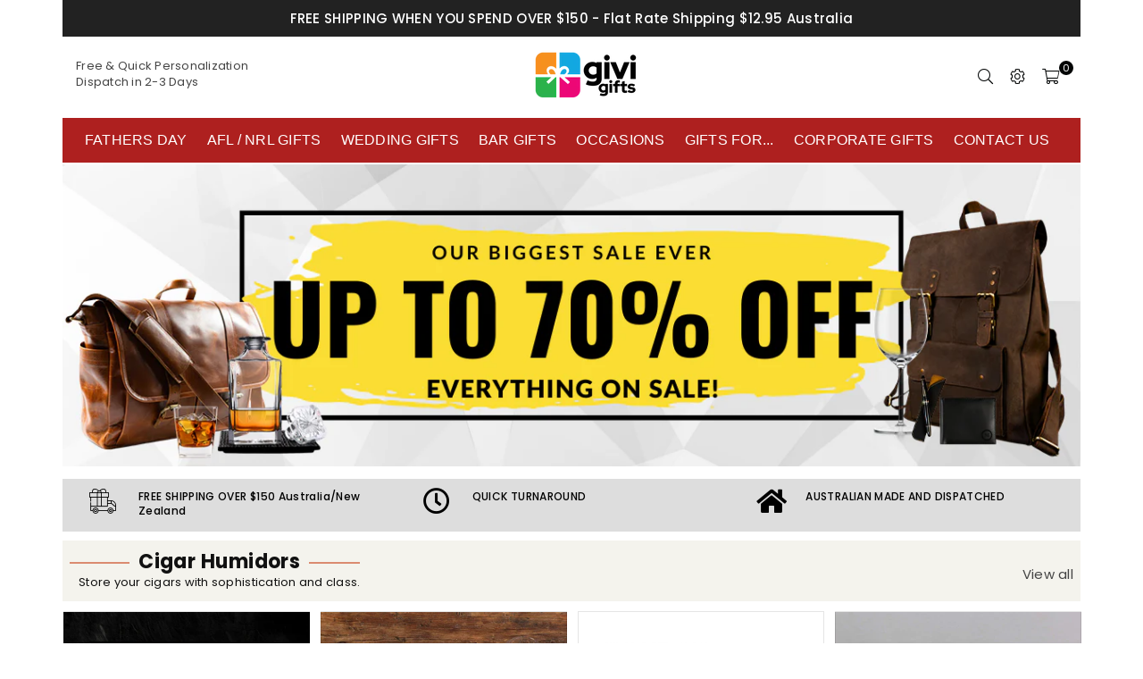

--- FILE ---
content_type: text/html; charset=utf-8
request_url: https://givigifts.com/?shpxid=b9797218-ba40-416c-a485-03284acda35d
body_size: 50179
content:
<!doctype html>
<html class="no-js" lang="en" ><head><meta charset="utf-8"><meta http-equiv="X-UA-Compatible" content="IE=edge,chrome=1"><meta name="viewport" content="width=device-width, initial-scale=1.0, maximum-scale=1.0, user-scalable=no"><meta name="theme-color" content="#000"><meta name="format-detection" content="telephone=no"><link rel="canonical" href="https://givigifts.com/"><link rel="dns-prefetch" href="https://givigifts.com.au" crossorigin><link rel="dns-prefetch" href="https://giviaus.myshopify.com" crossorigin><link rel="dns-prefetch" href="https://cdn.shopify.com" crossorigin><link rel="dns-prefetch" href="https://fonts.shopifycdn.com" crossorigin><link rel="preconnect" href="https//fonts.shopifycdn.com" crossorigin><link rel="preconnect" href="https//cdn.shopify.com" crossorigin><link rel="preconnect" href="https//ajax.googleapis.com"><link rel="preload" as="style" href="//givigifts.com/cdn/shop/t/42/assets/theme.css?v=160057117419221698391713423053" /> <!--bootstrap 4--><link rel="stylesheet" href="https://cdn.jsdelivr.net/npm/bootstrap@4.0.0/dist/css/bootstrap.min.css" integrity="sha384-Gn5384xqQ1aoWXA+058RXPxPg6fy4IWvTNh0E263XmFcJlSAwiGgFAW/dAiS6JXm" crossorigin="anonymous"><script src="https://code.jquery.com/jquery-3.2.1.slim.min.js" integrity="sha384-KJ3o2DKtIkvYIK3UENzmM7KCkRr/rE9/Qpg6aAZGJwFDMVNA/GpGFF93hXpG5KkN" crossorigin="anonymous"></script><script src="https://cdn.jsdelivr.net/npm/popper.js@1.12.9/dist/umd/popper.min.js" integrity="sha384-ApNbgh9B+Y1QKtv3Rn7W3mgPxhU9K/ScQsAP7hUibX39j7fakFPskvXusvfa0b4Q" crossorigin="anonymous"></script><script src="https://cdn.jsdelivr.net/npm/bootstrap@4.0.0/dist/js/bootstrap.min.js" integrity="sha384-JZR6Spejh4U02d8jOt6vLEHfe/JQGiRRSQQxSfFWpi1MquVdAyjUar5+76PVCmYl" crossorigin="anonymous"></script><!-- fontawesome --><script src="https://kit.fontawesome.com/12fc1fc029.js" crossorigin="anonymous"></script><link rel="shortcut icon" href="//givigifts.com/cdn/shop/files/favicon_0113e12c-0561-4cb0-b2c8-f9820a364fbd_32x32.jpg?v=1668213212" type="image/png"><title>Personalised Gifts, Wedding Gifts, Corporate Gifts | Givi Gifts</title><meta name="description" content="Givi Gifts has personalised gifts and customised gifts for every occasion. From engraved gifts for wedding to printed gifts for birthdays, our Australian store has it all."><!-- /snippets/social-meta-tags.liquid --><meta name="keywords" content="Personalised Gifts with a difference"/><meta name="author" content="GIVI GIFTS"><meta property="og:site_name" content="Givi Gifts"><meta property="og:url" content="https://givigifts.com/"><meta property="og:title" content="Personalised Gifts, Wedding Gifts, Corporate Gifts | Givi Gifts"><meta property="og:type" content="website"><meta property="og:description" content="Givi Gifts has personalised gifts and customised gifts for every occasion. From engraved gifts for wedding to printed gifts for birthdays, our Australian store has it all."><meta property="og:image" content="http://givigifts.com/cdn/shop/files/Givi_logo_International_Black2_1200x1200.png?v=1668143240"><meta property="og:image:secure_url" content="https://givigifts.com/cdn/shop/files/Givi_logo_International_Black2_1200x1200.png?v=1668143240"><meta name="twitter:site" content="@givigifts"><meta name="twitter:card" content="summary_large_image"><meta name="twitter:title" content="Personalised Gifts, Wedding Gifts, Corporate Gifts | Givi Gifts"><meta name="twitter:description" content="Givi Gifts has personalised gifts and customised gifts for every occasion. From engraved gifts for wedding to printed gifts for birthdays, our Australian store has it all.">
<link rel="preload" as="font" href="//givigifts.com/cdn/fonts/poppins/poppins_n4.0ba78fa5af9b0e1a374041b3ceaadf0a43b41362.woff2" type="font/woff2" crossorigin><link rel="preload" as="font" href="//givigifts.com/cdn/fonts/poppins/poppins_n7.56758dcf284489feb014a026f3727f2f20a54626.woff2" type="font/woff2" crossorigin><link rel="preload" as="font" href="//givigifts.com/cdn/fonts/lato/lato_n4.c3b93d431f0091c8be23185e15c9d1fee1e971c5.woff2" type="font/woff2" crossorigin><link rel="preload" as="font" href="//givigifts.com/cdn/fonts/lato/lato_n7.900f219bc7337bc57a7a2151983f0a4a4d9d5dcf.woff2" type="font/woff2" crossorigin><link rel="preload" as="font" href="//givigifts.com/cdn/shop/t/42/assets/adorn-icons.woff2?v=167339017966625775301696291048" type="font/woff2" crossorigin><style type="text/css">:root{--ft1:Poppins,sans-serif;--ft2:Poppins,sans-serif;--ft3:Lato,sans-serif;--site_gutter:15px;--grid_gutter:30px;--grid_gutter_sm:15px; --input_height:38px;--input_height_sm:32px;--error:#d20000}*,::after,::before{box-sizing:border-box}article,aside,details,figcaption,figure,footer,header,hgroup,main,menu,nav,section,summary{display:block}body,button,input,select,textarea{font-family:-apple-system,BlinkMacSystemFont,"Segoe UI","Roboto","Oxygen","Ubuntu","Cantarell","Helvetica Neue",sans-serif;-webkit-font-smoothing:antialiased;-webkit-text-size-adjust:100%}a{background-color:transparent}a,a:after,a:before{transition:all .3s ease-in-out}b,strong{font-weight:700;}em{font-style:italic}small{font-size:80%}sub,sup{font-size:75%;line-height:0;position:relative;vertical-align:baseline}sup{top:-.5em}sub{bottom:-.25em}img{max-width:100%;border:0}button,input,optgroup,select,textarea{color:inherit;font:inherit;margin:0;outline:0}button[disabled],input[disabled]{cursor:default}.mb0{margin-bottom:0!important}.mb10{margin-bottom:10px!important}.mb20{margin-bottom:20px!important}[type=button]::-moz-focus-inner,[type=reset]::-moz-focus-inner,[type=submit]::-moz-focus-inner,button::-moz-focus-inner{border-style:none;padding:0}[type=button]:-moz-focusring,[type=reset]:-moz-focusring,[type=submit]:-moz-focusring,button:-moz-focusring{outline:1px dotted ButtonText}input[type=email],input[type=number],input[type=password],input[type=search]{-webkit-appearance:none;-moz-appearance:none}table{width:100%;border-collapse:collapse;border-spacing:0}td,th{padding:0}textarea{overflow:auto;-webkit-appearance:none;-moz-appearance:none}[tabindex='-1']:focus{outline:0}a,img{outline:0!important;border:0}[role=button],a,button,input,label,select,textarea{touch-action:manipulation}.fl,.flex{display:flex}.fl1,.flex-item{flex:1}.clearfix::after{content:'';display:table;clear:both}.clear{clear:both}.icon__fallback-text,.visually-hidden{position:absolute!important;overflow:hidden;clip:rect(0 0 0 0);height:1px;width:1px;margin:-1px;padding:0;border:0}.visibility-hidden{visibility:hidden}.js-focus-hidden:focus{outline:0}.no-js:not(html),.no-js .js{display:none}.no-js .no-js:not(html){display:block}.skip-link:focus{clip:auto;width:auto;height:auto;margin:0;color:#111;background-color:#fff;padding:10px;opacity:1;z-index:10000;transition:none}blockquote{background:#f8f8f8;font-weight:600;font-size:15px;font-style:normal;text-align:center;padding:0 30px;margin:0}.rte blockquote{padding:25px;margin-bottom:20px}blockquote p+cite{margin-top:7.5px}blockquote cite{display:block;font-size:13px;font-style:inherit}code,pre{font-family:Consolas,monospace;font-size:1em}pre{overflow:auto}.rte:last-child{margin-bottom:0}.rte .h1,.rte .h2,.rte .h3,.rte .h4,.rte .h5,.rte .h6,.rte h1,.rte h2,.rte h3,.rte h4,.rte h5,.rte h6{margin-top:15px;margin-bottom:7.5px}.rte .h1:first-child,.rte .h2:first-child,.rte .h3:first-child,.rte .h4:first-child,.rte .h5:first-child,.rte .h6:first-child,.rte h1:first-child,.rte h2:first-child,.rte h3:first-child,.rte h4:first-child,.rte h5:first-child,.rte h6:first-child{margin-top:0}.rte li{margin-bottom:4px;list-style:inherit}.rte li:last-child{margin-bottom:0}.rte-setting{margin-bottom:11.11111px}.rte-setting:last-child{margin-bottom:0}p:last-child{margin-bottom:0}li{list-style:none}.fine-print{font-size:1.07692em;font-style:italic;margin:20px 0}.txt--minor{font-size:80%}.txt--emphasis{font-style:italic}.icon{display:inline-block;width:20px;height:20px;vertical-align:middle;fill:currentColor}.no-svg .icon{display:none}svg.icon:not(.icon--full-color) circle,svg.icon:not(.icon--full-color) ellipse,svg.icon:not(.icon--full-color) g,svg.icon:not(.icon--full-color) line,svg.icon:not(.icon--full-color) path,svg.icon:not(.icon--full-color) polygon,svg.icon:not(.icon--full-color) polyline,svg.icon:not(.icon--full-color) rect,symbol.icon:not(.icon--full-color) circle,symbol.icon:not(.icon--full-color) ellipse,symbol.icon:not(.icon--full-color) g,symbol.icon:not(.icon--full-color) line,symbol.icon:not(.icon--full-color) path,symbol.icon:not(.icon--full-color) polygon,symbol.icon:not(.icon--full-color) polyline,symbol.icon:not(.icon--full-color) rect{fill:inherit;stroke:inherit}.no-svg .icon__fallback-text{position:static!important;overflow:inherit;clip:none;height:auto;width:auto;margin:0}ol,ul{margin:0;padding:0}ol{list-style:decimal}.list--inline{padding:0;margin:0}.list--inline li{display:inline-block;margin-bottom:0;vertical-align:middle}.rte img{height:auto}.rte table{table-layout:fixed}.rte ol,.rte ul{margin:20px 0 30px 30px}.rte ol.list--inline,.rte ul.list--inline{margin-left:0}.rte ul{list-style:disc outside}.rte ul ul{list-style:circle outside}.rte ul ul ul{list-style:square outside}.rte a:not(.btn){padding-bottom:1px}.text-center .rte ol,.text-center .rte ul,.text-center.rte ol,.text-center.rte ul{margin-left:0;list-style-position:inside}.rte__table-wrapper{max-width:100%;overflow:auto;-webkit-overflow-scrolling:touch}svg:not(:root){overflow:hidden}.video-wrapper{position:relative;overflow:hidden;max-width:100%;padding-bottom:56.25%;height:0;height:auto}.video-wrapper iframe{position:absolute;top:0;left:0;width:100%;height:100%}form{margin:0}legend{border:0;padding:0}button{cursor:pointer}input[type=submit]{cursor:pointer}input[type=text]{-webkit-appearance:none;-moz-appearance:none}[type=checkbox]+label,[type=radio]+label{display:inline-block;margin-bottom:0}label[for]{cursor:pointer}textarea{min-height:100px}input[type=checkbox],input[type=radio]{margin:0 5px 0 0;vertical-align:middle}select::-ms-expand{display:none}.label--hidden{position:absolute;height:0;width:0;margin-bottom:0;overflow:hidden;clip:rect(1px,1px,1px,1px)}.form-vertical input,.form-vertical select,.form-vertical textarea{display:block;width:100%}.form-vertical [type=checkbox],.form-vertical [type=radio]{display:inline-block;width:auto;margin-right:5px}.form-vertical .btn,.form-vertical [type=submit]{display:inline-block;width:auto}.grid--table{display:table;table-layout:fixed;width:100%}.grid--table>.grid__item{float:none;display:table-cell;vertical-align:middle}.is-transitioning{display:block!important;visibility:visible!important}.mr0{margin:0 !important;}.pd0{ padding:0 !important;}.db{display:block}.dbi{display:inline-block}.dn {display:none}.pa {position:absolute}.pr {position:relative}.fw-300{font-weight:300}.fw-400{font-weight:400}.fw-500{font-weight:500}.fw-600{font-weight:600}b,strong,.fw-700{font-weight:700}em, .em{font-style:italic}.tt-u{text-transform:uppercase}.tt-l{text-transform:lowercase}.tt-c{text-transform:capitalize}.tt-n{text-transform:none}.list-bullet,.list-arrow,.list-square,.order-list{padding:0 0 15px 15px;}.list-bullet li {list-style:disc; padding:4px 0; }.list-bullet ul, .list-circle ul, .list-arrow ul, .order-list li {padding-left:15px;}.list-square li {list-style:square; padding:4px 0; } .list-arrow li {list-style:disclosure-closed; padding:4px 0; }.order-list li {list-style:decimal; padding:4px 0; }.tdn {text-decoration:none!important}.tdu {text-decoration:underline}.grid-sizer{width:25%; position:absolute}.w_auto {width:auto!important}.h_auto{height:auto}.w_100{width:100%!important}.h_100{height:100%!important}.pd10 {padding:10px;}.f-row{flex-direction:row}.f-col{flex-direction:column}.f-wrap{flex-wrap:wrap}.f-nowrap{flex-wrap:nowrap}.f-jcs{justify-content:flex-start}.f-jce{justify-content:flex-end}.f-jcc{justify-content:center}.f-jcsb{justify-content:space-between}.f-jcsa{justify-content:space-around}.f-jcse{justify-content:space-evenly}.f-ais{align-items:flex-start}.f-aie{align-items:flex-end}.f-aic{align-items:center}.f-aib{align-items:baseline}.f-aist{align-items:stretch}.f-acs{align-content:flex-start}.f-ace{align-content:flex-end}.f-acc{align-content:center}.f-acsb{align-content:space-between}.f-acsa{align-content:space-around}.f-acst{align-content:stretch}.f-asa{align-self:auto}.f-ass{align-self:flex-start}.f-ase{align-self:flex-end}.f-asc{align-self:center}.f-asb{align-self:baseline}.f-asst{align-self:stretch}.order0{order:0}.order1{order:1}.order2{order:2}.order3{order:3}.tl{text-align:left!important}.tc{text-align:center!important}.tr{text-align:right!important}@media (min-width:768px){.tl-md{text-align:left!important}.tc-md{text-align:center!important}.tr-md{text-align:right!important}.f-row-md{flex-direction:row}.f-col-md{flex-direction:column}.f-wrap-md{flex-wrap:wrap}.f-nowrap-md{flex-wrap:nowrap}.f-jcs-md{justify-content:flex-start}.f-jce-md{justify-content:flex-end}.f-jcc-md{justify-content:center}.f-jcsb-md{justify-content:space-between}.f-jcsa-md{justify-content:space-around}.f-jcse-md{justify-content:space-evenly}.f-ais-md{align-items:flex-start}.f-aie-md{align-items:flex-end}.f-aic-md{align-items:center}.f-aib-md{align-items:baseline}.f-aist-md{align-items:stretch}.f-acs-md{align-content:flex-start}.f-ace-md{align-content:flex-end}.f-acc-md{align-content:center}.f-acsb-md{align-content:space-between}.f-acsa-md{align-content:space-around}.f-acst-md{align-content:stretch}.f-asa-md{align-self:auto}.f-ass-md{align-self:flex-start}.f-ase-md{align-self:flex-end}.f-asc-md{align-self:center}.f-asb-md{align-self:baseline}.f-asst-md{align-self:stretch}}@media (min-width:1025px){.f-row-lg{flex-direction:row}.f-col-lg{flex-direction:column}.f-wrap-lg{flex-wrap:wrap}.f-nowrap-lg{flex-wrap:nowrap}.tl-lg {text-align:left!important}.tc-lg {text-align:center!important}.tr-lg {text-align:right!important}}@media (min-width:1280px){.f-wrap-xl{flex-wrap:wrap}.f-col-xl{flex-direction:column}.tl-xl {text-align:left!important}.tc-xl {text-align:center!important}.tr-xl {text-align:right!important}}.grid{list-style:none;margin:0 -15px;padding:0}.grid:after{content:'';display:table;clear:both}.grid__item{float:left;padding-left:15px;padding-right:15px;width:100%}@media only screen and (max-width:1024px){.grid{margin:0 -7.5px}.grid__item{padding-left:7.5px;padding-right:7.5px}}.grid__item[class*="--push"]{position:relative}.grid--rev{direction:rtl;text-align:left}.grid--rev>.grid__item{direction:ltr;text-align:left;float:right}.col-1,.one-whole{width:100%}.col-2,.five-tenths,.four-eighths,.one-half,.three-sixths,.two-quarters,.wd-50{width:50%}.col-3,.one-third,.two-sixths{width:33.33333%}.four-sixths,.two-thirds{width:66.66667%}.col-4,.one-quarter,.two-eighths{width:25%}.six-eighths,.three-quarters{width:75%}.col-5,.one-fifth,.two-tenths{width:20%}.four-tenths,.two-fifths,.wd-40{width:40%}.six-tenths,.three-fifths,.wd-60{width:60%}.eight-tenths,.four-fifths,.wd-80{width:80%}.one-sixth{width:16.66667%}.five-sixths{width:83.33333%}.one-seventh{width:14.28571%}.one-eighth{width:12.5%}.three-eighths{width:37.5%}.five-eighths{width:62.5%}.seven-eighths{width:87.5%}.one-nineth{width:11.11111%}.one-tenth{width:10%}.three-tenths,.wd-30{width:30%}.seven-tenths,.wd-70{width:70%}.nine-tenths,.wd-90{width:90%}.show{display:block!important}.hide{display:none!important}.text-left{text-align:left!important}.text-right{text-align:right!important}.text-center{text-align:center!important}@media only screen and (min-width:767px){.medium-up--one-whole{width:100%}.medium-up--five-tenths,.medium-up--four-eighths,.medium-up--one-half,.medium-up--three-sixths,.medium-up--two-quarters{width:50%}.medium-up--one-third,.medium-up--two-sixths{width:33.33333%}.medium-up--four-sixths,.medium-up--two-thirds{width:66.66667%}.medium-up--one-quarter,.medium-up--two-eighths{width:25%}.medium-up--six-eighths,.medium-up--three-quarters{width:75%}.medium-up--one-fifth,.medium-up--two-tenths{width:20%}.medium-up--four-tenths,.medium-up--two-fifths{width:40%}.medium-up--six-tenths,.medium-up--three-fifths{width:60%}.medium-up--eight-tenths,.medium-up--four-fifths{width:80%}.medium-up--one-sixth{width:16.66667%}.medium-up--five-sixths{width:83.33333%}.medium-up--one-seventh{width:14.28571%}.medium-up--one-eighth{width:12.5%}.medium-up--three-eighths{width:37.5%}.medium-up--five-eighths{width:62.5%}.medium-up--seven-eighths{width:87.5%}.medium-up--one-nineth{width:11.11111%}.medium-up--one-tenth{width:10%}.medium-up--three-tenths{width:30%}.medium-up--seven-tenths{width:70%}.medium-up--nine-tenths{width:90%}.grid--uniform .medium-up--five-tenths:nth-child(2n+1),.grid--uniform .medium-up--four-eighths:nth-child(2n+1),.grid--uniform .medium-up--one-eighth:nth-child(8n+1),.grid--uniform .medium-up--one-fifth:nth-child(5n+1),.grid--uniform .medium-up--one-half:nth-child(2n+1),.grid--uniform .medium-up--one-quarter:nth-child(4n+1),.grid--uniform .medium-up--one-seventh:nth-child(7n+1),.grid--uniform .medium-up--one-sixth:nth-child(6n+1),.grid--uniform .medium-up--one-third:nth-child(3n+1),.grid--uniform .medium-up--three-sixths:nth-child(2n+1),.grid--uniform .medium-up--two-eighths:nth-child(4n+1),.grid--uniform .medium-up--two-sixths:nth-child(3n+1){clear:both}.medium-up--show{display:block!important}.medium-up--hide{display:none!important}.medium-up--text-left{text-align:left!important}.medium-up--text-right{text-align:right!important}.medium-up--text-center{text-align:center!important}}@media only screen and (min-width:1025px){.large-up--one-whole{width:100%}.large-up--five-tenths,.large-up--four-eighths,.large-up--one-half,.large-up--three-sixths,.large-up--two-quarters{width:50%}.large-up--one-third,.large-up--two-sixths{width:33.33333%}.large-up--four-sixths,.large-up--two-thirds{width:66.66667%}.large-up--one-quarter,.large-up--two-eighths{width:25%}.large-up--six-eighths,.large-up--three-quarters{width:75%}.large-up--one-fifth,.large-up--two-tenths{width:20%}.large-up--four-tenths,.large-up--two-fifths{width:40%}.large-up--six-tenths,.large-up--three-fifths{width:60%}.large-up--eight-tenths,.large-up--four-fifths{width:80%}.large-up--one-sixth{width:16.66667%}.large-up--five-sixths{width:83.33333%}.large-up--one-seventh{width:14.28571%}.large-up--one-eighth{width:12.5%}.large-up--three-eighths{width:37.5%}.large-up--five-eighths{width:62.5%}.large-up--seven-eighths{width:87.5%}.large-up--one-nineth{width:11.11111%}.large-up--one-tenth{width:10%}.large-up--three-tenths{width:30%}.large-up--seven-tenths{width:70%}.large-up--nine-tenths{width:90%}.grid--uniform .large-up--five-tenths:nth-child(2n+1),.grid--uniform .large-up--four-eighths:nth-child(2n+1),.grid--uniform .large-up--one-eighth:nth-child(8n+1),.grid--uniform .large-up--one-fifth:nth-child(5n+1),.grid--uniform .large-up--one-half:nth-child(2n+1),.grid--uniform .large-up--one-quarter:nth-child(4n+1),.grid--uniform .large-up--one-seventh:nth-child(7n+1),.grid--uniform .large-up--one-sixth:nth-child(6n+1),.grid--uniform .large-up--one-third:nth-child(3n+1),.grid--uniform .large-up--three-sixths:nth-child(2n+1),.grid--uniform .large-up--two-eighths:nth-child(4n+1),.grid--uniform .large-up--two-sixths:nth-child(3n+1){clear:both}.large-up--show{display:block!important}.large-up--hide{display:none!important}.large-up--text-left{text-align:left!important}.large-up--text-right{text-align:right!important}.large-up--text-center{text-align:center!important}}@media only screen and (min-width:1280px){.widescreen--one-whole{width:100%}.widescreen--five-tenths,.widescreen--four-eighths,.widescreen--one-half,.widescreen--three-sixths,.widescreen--two-quarters{width:50%}.widescreen--one-third,.widescreen--two-sixths{width:33.33333%}.widescreen--four-sixths,.widescreen--two-thirds{width:66.66667%}.widescreen--one-quarter,.widescreen--two-eighths{width:25%}.widescreen--six-eighths,.widescreen--three-quarters{width:75%}.widescreen--one-fifth,.widescreen--two-tenths{width:20%}.widescreen--four-tenths,.widescreen--two-fifths{width:40%}.widescreen--six-tenths,.widescreen--three-fifths{width:60%}.widescreen--eight-tenths,.widescreen--four-fifths{width:80%}.widescreen--one-sixth{width:16.66667%}.widescreen--five-sixths{width:83.33333%}.widescreen--one-seventh{width:14.28571%}.widescreen--one-eighth{width:12.5%}.widescreen--three-eighths{width:37.5%}.widescreen--five-eighths{width:62.5%}.widescreen--seven-eighths{width:87.5%}.widescreen--one-nineth{width:11.11111%}.widescreen--one-tenth{width:10%}.widescreen--three-tenths{width:30%}.widescreen--seven-tenths{width:70%}.widescreen--nine-tenths{width:90%}.grid--uniform .widescreen--five-tenths:nth-child(2n+1),.grid--uniform .widescreen--four-eighths:nth-child(2n+1),.grid--uniform .widescreen--one-eighth:nth-child(8n+1),.grid--uniform .widescreen--one-fifth:nth-child(5n+1),.grid--uniform .widescreen--one-half:nth-child(2n+1),.grid--uniform .widescreen--one-quarter:nth-child(4n+1),.grid--uniform .widescreen--one-seventh:nth-child(7n+1),.grid--uniform .widescreen--one-sixth:nth-child(6n+1),.grid--uniform .widescreen--one-third:nth-child(3n+1),.grid--uniform .widescreen--three-sixths:nth-child(2n+1),.grid--uniform .widescreen--two-eighths:nth-child(4n+1),.grid--uniform .widescreen--two-sixths:nth-child(3n+1){clear:both}.widescreen--show{display:block!important}.widescreen--hide{display:none!important}.widescreen--text-left{text-align:left!important}.widescreen--text-right{text-align:right!important}.widescreen--text-center{text-align:center!important}}@media only screen and (min-width:1025px) and (max-width:1279px){.large--one-whole{width:100%}.large--five-tenths,.large--four-eighths,.large--one-half,.large--three-sixths,.large--two-quarters{width:50%}.large--one-third,.large--two-sixths{width:33.33333%}.large--four-sixths,.large--two-thirds{width:66.66667%}.large--one-quarter,.large--two-eighths{width:25%}.large--six-eighths,.large--three-quarters{width:75%}.large--one-fifth,.large--two-tenths{width:20%}.large--four-tenths,.large--two-fifths{width:40%}.large--six-tenths,.large--three-fifths{width:60%}.large--eight-tenths,.large--four-fifths{width:80%}.large--one-sixth{width:16.66667%}.large--five-sixths{width:83.33333%}.large--one-seventh{width:14.28571%}.large--one-eighth{width:12.5%}.large--three-eighths{width:37.5%}.large--five-eighths{width:62.5%}.large--seven-eighths{width:87.5%}.large--one-nineth{width:11.11111%}.large--one-tenth{width:10%}.large--three-tenths{width:30%}.large--seven-tenths{width:70%}.large--nine-tenths{width:90%}.grid--uniform .large--five-tenths:nth-child(2n+1),.grid--uniform .large--four-eighths:nth-child(2n+1),.grid--uniform .large--one-eighth:nth-child(8n+1),.grid--uniform .large--one-fifth:nth-child(5n+1),.grid--uniform .large--one-half:nth-child(2n+1),.grid--uniform .large--one-quarter:nth-child(4n+1),.grid--uniform .large--one-seventh:nth-child(7n+1),.grid--uniform .large--one-sixth:nth-child(6n+1),.grid--uniform .large--one-third:nth-child(3n+1),.grid--uniform .large--three-sixths:nth-child(2n+1),.grid--uniform .large--two-eighths:nth-child(4n+1),.grid--uniform .large--two-sixths:nth-child(3n+1){clear:both}.large--show{display:block!important}.large--hide{display:none!important}.large--text-left{text-align:left!important}.large--text-right{text-align:right!important}.large--text-center{text-align:center!important}}@media only screen and (min-width:767px) and (max-width:1024px){.medium--one-whole{width:100%}.medium--five-tenths,.medium--four-eighths,.medium--one-half,.medium--three-sixths,.medium--two-quarters{width:50%}.medium--one-third,.medium--two-sixths{width:33.33333%}.medium--four-sixths,.medium--two-thirds{width:66.66667%}.medium--one-quarter,.medium--two-eighths{width:25%}.medium--six-eighths,.medium--three-quarters{width:75%}.medium--one-fifth,.medium--two-tenths{width:20%}.medium--four-tenths,.medium--two-fifths{width:40%}.medium--six-tenths,.medium--three-fifths{width:60%}.medium--eight-tenths,.medium--four-fifths{width:80%}.medium--one-sixth{width:16.66667%}.medium--five-sixths{width:83.33333%}.medium--one-seventh{width:14.28571%}.medium--one-eighth{width:12.5%}.medium--three-eighths{width:37.5%}.medium--five-eighths{width:62.5%}.medium--seven-eighths{width:87.5%}.medium--one-nineth{width:11.11111%}.medium--one-tenth{width:10%}.medium--three-tenths{width:30%}.medium--seven-tenths{width:70%}.medium--nine-tenths{width:90%}.grid--uniform .medium--five-tenths:nth-child(2n+1),.grid--uniform .medium--four-eighths:nth-child(2n+1),.grid--uniform .medium--one-eighth:nth-child(8n+1),.grid--uniform .medium--one-fifth:nth-child(5n+1),.grid--uniform .medium--one-half:nth-child(2n+1),.grid--uniform .medium--one-quarter:nth-child(4n+1),.grid--uniform .medium--one-seventh:nth-child(7n+1),.grid--uniform .medium--one-sixth:nth-child(6n+1),.grid--uniform .medium--one-third:nth-child(3n+1),.grid--uniform .medium--three-sixths:nth-child(2n+1),.grid--uniform .medium--two-eighths:nth-child(4n+1),.grid--uniform .medium--two-sixths:nth-child(3n+1){clear:both}.medium--show{display:block!important}.medium--hide{display:none!important}.medium--text-left{text-align:left!important}.medium--text-right{text-align:right!important}.medium--text-center{text-align:center!important}}@media only screen and (max-width:766px){.grid{margin:0 -5px}.grid__item{padding-left:5px;padding-right:5px}.small--one-whole{width:100%}.small--five-tenths,.small--four-eighths,.small--one-half,.small--three-sixths,.small--two-quarters{width:50%}.small--one-third,.small--two-sixths{width:33.33333%}.small--four-sixths,.small--two-thirds{width:66.66667%}.small--one-quarter,.small--two-eighths{width:25%}.small--six-eighths,.small--three-quarters{width:75%}.small--one-fifth,.small--two-tenths{width:20%}.small--four-tenths,.small--two-fifths{width:40%}.small--six-tenths,.small--three-fifths{width:60%}.small--eight-tenths,.small--four-fifths{width:80%}.small--one-sixth{width:16.66667%}.small--five-sixths{width:83.33333%}.small--one-seventh{width:14.28571%}.small--one-eighth{width:12.5%}.small--three-eighths{width:37.5%}.small--five-eighths{width:62.5%}.small--seven-eighths{width:87.5%}.small--one-nineth{width:11.11111%}.small--one-tenth{width:10%}.small--three-tenths{width:30%}.small--seven-tenths{width:70%}.small--nine-tenths{width:90%}.grid--uniform .small--five-tenths:nth-child(2n+1),.grid--uniform .small--four-eighths:nth-child(2n+1),.grid--uniform .small--one-eighth:nth-child(8n+1),.grid--uniform .small--one-half:nth-child(2n+1),.grid--uniform .small--one-quarter:nth-child(4n+1),.grid--uniform .small--one-seventh:nth-child(7n+1),.grid--uniform .small--one-sixth:nth-child(6n+1),.grid--uniform .small--one-third:nth-child(3n+1),.grid--uniform .small--three-sixths:nth-child(2n+1),.grid--uniform .small--two-eighths:nth-child(4n+1),.grid--uniform .small--two-sixths:nth-child(3n+1),.grid--uniform.small--one-fifth:nth-child(5n+1){clear:both}.small--show{display:block!important}.small--hide{display:none!important}.small--text-left{text-align:left!important}.small--text-right{text-align:right!important}.small--text-center{text-align:center!important}}@font-face{font-family:Adorn-Icons;src:url("//givigifts.com/cdn/shop/t/42/assets/adorn-icons.woff2?v=167339017966625775301696291048") format('woff2'),url("//givigifts.com/cdn/shop/t/42/assets/adorn-icons.woff?v=177162561609770262791696291048") format('woff');font-weight:400;font-style:normal;font-display:swap}.ad{font:normal normal normal 16px/1 adorn-icons;speak:none;text-transform:none;display:inline-block;vertical-align:middle;text-rendering:auto;-webkit-font-smoothing:antialiased;-moz-osx-font-smoothing:grayscale}@font-face {font-family: Poppins;font-weight: 300;font-style: normal;font-display: swap;src: url("//givigifts.com/cdn/fonts/poppins/poppins_n3.05f58335c3209cce17da4f1f1ab324ebe2982441.woff2") format("woff2"), url("//givigifts.com/cdn/fonts/poppins/poppins_n3.6971368e1f131d2c8ff8e3a44a36b577fdda3ff5.woff") format("woff");}@font-face {font-family: Poppins;font-weight: 400;font-style: normal;font-display: swap;src: url("//givigifts.com/cdn/fonts/poppins/poppins_n4.0ba78fa5af9b0e1a374041b3ceaadf0a43b41362.woff2") format("woff2"), url("//givigifts.com/cdn/fonts/poppins/poppins_n4.214741a72ff2596839fc9760ee7a770386cf16ca.woff") format("woff");}@font-face {font-family: Poppins;font-weight: 500;font-style: normal;font-display: swap;src: url("//givigifts.com/cdn/fonts/poppins/poppins_n5.ad5b4b72b59a00358afc706450c864c3c8323842.woff2") format("woff2"), url("//givigifts.com/cdn/fonts/poppins/poppins_n5.33757fdf985af2d24b32fcd84c9a09224d4b2c39.woff") format("woff");}@font-face {font-family: Poppins;font-weight: 600;font-style: normal;font-display: swap;src: url("//givigifts.com/cdn/fonts/poppins/poppins_n6.aa29d4918bc243723d56b59572e18228ed0786f6.woff2") format("woff2"), url("//givigifts.com/cdn/fonts/poppins/poppins_n6.5f815d845fe073750885d5b7e619ee00e8111208.woff") format("woff");}@font-face {font-family: Poppins;font-weight: 700;font-style: normal;font-display: swap;src: url("//givigifts.com/cdn/fonts/poppins/poppins_n7.56758dcf284489feb014a026f3727f2f20a54626.woff2") format("woff2"), url("//givigifts.com/cdn/fonts/poppins/poppins_n7.f34f55d9b3d3205d2cd6f64955ff4b36f0cfd8da.woff") format("woff");}@font-face {font-family: Lato;font-weight: 300;font-style: normal;font-display: swap;src: url("//givigifts.com/cdn/fonts/lato/lato_n3.a7080ececf6191f1dd5b0cb021691ca9b855c876.woff2") format("woff2"), url("//givigifts.com/cdn/fonts/lato/lato_n3.61e34b2ff7341f66543eb08e8c47eef9e1cde558.woff") format("woff");}@font-face {font-family: Lato;font-weight: 400;font-style: normal;font-display: swap;src: url("//givigifts.com/cdn/fonts/lato/lato_n4.c3b93d431f0091c8be23185e15c9d1fee1e971c5.woff2") format("woff2"), url("//givigifts.com/cdn/fonts/lato/lato_n4.d5c00c781efb195594fd2fd4ad04f7882949e327.woff") format("woff");}@font-face {font-family: Lato;font-weight: 500;font-style: normal;font-display: swap;src: url("//givigifts.com/cdn/fonts/lato/lato_n5.b2fec044fbe05725e71d90882e5f3b21dae2efbd.woff2") format("woff2"), url("//givigifts.com/cdn/fonts/lato/lato_n5.f25a9a5c73ff9372e69074488f99e8ac702b5447.woff") format("woff");}@font-face {font-family: Lato;font-weight: 600;font-style: normal;font-display: swap;src: url("//givigifts.com/cdn/fonts/lato/lato_n6.38d0e3b23b74a60f769c51d1df73fac96c580d59.woff2") format("woff2"), url("//givigifts.com/cdn/fonts/lato/lato_n6.3365366161bdcc36a3f97cfbb23954d8c4bf4079.woff") format("woff");}@font-face {font-family: Lato;font-weight: 700;font-style: normal;font-display: swap;src: url("//givigifts.com/cdn/fonts/lato/lato_n7.900f219bc7337bc57a7a2151983f0a4a4d9d5dcf.woff2") format("woff2"), url("//givigifts.com/cdn/fonts/lato/lato_n7.a55c60751adcc35be7c4f8a0313f9698598612ee.woff") format("woff");}</style>  <link rel="stylesheet" href="//givigifts.com/cdn/shop/t/42/assets/theme.css?v=160057117419221698391713423053" type="text/css" media="all">    <link rel="preload" href="//givigifts.com/cdn/shop/t/42/assets/jquery.min.js?v=11054033913403182911696291048" as="script">  <link rel="preload" href="//givigifts.com/cdn/shop/t/42/assets/vendor.min.js?v=53531327463237195191696291048" as="script">  <script src="//givigifts.com/cdn/shop/t/42/assets/jquery.min.js?v=11054033913403182911696291048"defer="defer"></script><script>var theme = {strings:{addToCart:"Add to cart",soldOut:"Sold out",unavailable:"Unavailable",showMore:"Show More",showLess:"Show Less"},mlcurrency:false,moneyFormat:"${{amount}}",currencyFormat:"money_with_currency_format",shopCurrency:"AUD",autoCurrencies:true,money_currency_format:"${{amount}} USD",money_format:"${{amount}}",ajax_cart:false,fixedHeader:false,animation:false,animationMobile:true,searchresult:"See all results",wlAvailable:"Available in Wishlist",rtl:false,days:"Days",hours:"Hrs",minuts:"Min",seconds:"Sec",};document.documentElement.className = document.documentElement.className.replace('no-js', 'js');var Metatheme = null,thm = 'Avone', shpeml = 'info@givi.com.au', dmn = window.location.hostname;        window.lazySizesConfig = window.lazySizesConfig || {};window.lazySizesConfig.loadMode = 1;window.lazySizesConfig.expand = 10;window.lazySizesConfig.expFactor = 1.5;      window.lazySizesConfig.loadHidden = false;</script><script src="//givigifts.com/cdn/shop/t/42/assets/vendor.min.js?v=53531327463237195191696291048" defer="defer"></script>
   <script>window.performance && window.performance.mark && window.performance.mark('shopify.content_for_header.start');</script><meta id="shopify-digital-wallet" name="shopify-digital-wallet" content="/57400033462/digital_wallets/dialog">
<meta name="shopify-checkout-api-token" content="816447edb8b8b3dffe8d985ffffa1222">
<meta id="in-context-paypal-metadata" data-shop-id="57400033462" data-venmo-supported="false" data-environment="production" data-locale="en_US" data-paypal-v4="true" data-currency="USD">
<link rel="alternate" hreflang="x-default" href="https://givigifts.com.au/">
<link rel="alternate" hreflang="en" href="https://givigifts.com.au/">
<link rel="alternate" hreflang="en-US" href="https://givigifts.com/">
<script async="async" data-src="/checkouts/internal/preloads.js?locale=en-US"></script>
<link rel="preconnect" href="https://shop.app" crossorigin="anonymous">
<script async="async" data-src="https://shop.app/checkouts/internal/preloads.js?locale=en-US&shop_id=57400033462" crossorigin="anonymous"></script>
<script id="apple-pay-shop-capabilities" type="application/json">{"shopId":57400033462,"countryCode":"AU","currencyCode":"USD","merchantCapabilities":["supports3DS"],"merchantId":"gid:\/\/shopify\/Shop\/57400033462","merchantName":"Givi Gifts","requiredBillingContactFields":["postalAddress","email","phone"],"requiredShippingContactFields":["postalAddress","email","phone"],"shippingType":"shipping","supportedNetworks":["visa","masterCard","amex","jcb"],"total":{"type":"pending","label":"Givi Gifts","amount":"1.00"},"shopifyPaymentsEnabled":true,"supportsSubscriptions":true}</script>
<script id="shopify-features" type="application/json">{"accessToken":"816447edb8b8b3dffe8d985ffffa1222","betas":["rich-media-storefront-analytics"],"domain":"givigifts.com","predictiveSearch":true,"shopId":57400033462,"locale":"en"}</script>
<script>var Shopify = Shopify || {};
Shopify.shop = "giviaus.myshopify.com";
Shopify.locale = "en";
Shopify.currency = {"active":"USD","rate":"0.70483836"};
Shopify.country = "US";
Shopify.theme = {"name":"NEW Givi 2023 10-03-2023 Working","id":132531454134,"schema_name":"Avone OS 2.0","schema_version":"4.5","theme_store_id":null,"role":"main"};
Shopify.theme.handle = "null";
Shopify.theme.style = {"id":null,"handle":null};
Shopify.cdnHost = "givigifts.com/cdn";
Shopify.routes = Shopify.routes || {};
Shopify.routes.root = "/";</script>
<script type="module">!function(o){(o.Shopify=o.Shopify||{}).modules=!0}(window);</script>
<script>!function(o){function n(){var o=[];function n(){o.push(Array.prototype.slice.apply(arguments))}return n.q=o,n}var t=o.Shopify=o.Shopify||{};t.loadFeatures=n(),t.autoloadFeatures=n()}(window);</script>
<script>
  window.ShopifyPay = window.ShopifyPay || {};
  window.ShopifyPay.apiHost = "shop.app\/pay";
  window.ShopifyPay.redirectState = null;
</script>
<script id="shop-js-analytics" type="application/json">{"pageType":"index"}</script>
<script defer="defer" async type="module" data-src="//givigifts.com/cdn/shopifycloud/shop-js/modules/v2/client.init-shop-cart-sync_BT-GjEfc.en.esm.js"></script>
<script defer="defer" async type="module" data-src="//givigifts.com/cdn/shopifycloud/shop-js/modules/v2/chunk.common_D58fp_Oc.esm.js"></script>
<script defer="defer" async type="module" data-src="//givigifts.com/cdn/shopifycloud/shop-js/modules/v2/chunk.modal_xMitdFEc.esm.js"></script>
<script type="module">
  await import("//givigifts.com/cdn/shopifycloud/shop-js/modules/v2/client.init-shop-cart-sync_BT-GjEfc.en.esm.js");
await import("//givigifts.com/cdn/shopifycloud/shop-js/modules/v2/chunk.common_D58fp_Oc.esm.js");
await import("//givigifts.com/cdn/shopifycloud/shop-js/modules/v2/chunk.modal_xMitdFEc.esm.js");

  window.Shopify.SignInWithShop?.initShopCartSync?.({"fedCMEnabled":true,"windoidEnabled":true});

</script>
<script>
  window.Shopify = window.Shopify || {};
  if (!window.Shopify.featureAssets) window.Shopify.featureAssets = {};
  window.Shopify.featureAssets['shop-js'] = {"shop-cart-sync":["modules/v2/client.shop-cart-sync_DZOKe7Ll.en.esm.js","modules/v2/chunk.common_D58fp_Oc.esm.js","modules/v2/chunk.modal_xMitdFEc.esm.js"],"init-fed-cm":["modules/v2/client.init-fed-cm_B6oLuCjv.en.esm.js","modules/v2/chunk.common_D58fp_Oc.esm.js","modules/v2/chunk.modal_xMitdFEc.esm.js"],"shop-cash-offers":["modules/v2/client.shop-cash-offers_D2sdYoxE.en.esm.js","modules/v2/chunk.common_D58fp_Oc.esm.js","modules/v2/chunk.modal_xMitdFEc.esm.js"],"shop-login-button":["modules/v2/client.shop-login-button_QeVjl5Y3.en.esm.js","modules/v2/chunk.common_D58fp_Oc.esm.js","modules/v2/chunk.modal_xMitdFEc.esm.js"],"pay-button":["modules/v2/client.pay-button_DXTOsIq6.en.esm.js","modules/v2/chunk.common_D58fp_Oc.esm.js","modules/v2/chunk.modal_xMitdFEc.esm.js"],"shop-button":["modules/v2/client.shop-button_DQZHx9pm.en.esm.js","modules/v2/chunk.common_D58fp_Oc.esm.js","modules/v2/chunk.modal_xMitdFEc.esm.js"],"avatar":["modules/v2/client.avatar_BTnouDA3.en.esm.js"],"init-windoid":["modules/v2/client.init-windoid_CR1B-cfM.en.esm.js","modules/v2/chunk.common_D58fp_Oc.esm.js","modules/v2/chunk.modal_xMitdFEc.esm.js"],"init-shop-for-new-customer-accounts":["modules/v2/client.init-shop-for-new-customer-accounts_C_vY_xzh.en.esm.js","modules/v2/client.shop-login-button_QeVjl5Y3.en.esm.js","modules/v2/chunk.common_D58fp_Oc.esm.js","modules/v2/chunk.modal_xMitdFEc.esm.js"],"init-shop-email-lookup-coordinator":["modules/v2/client.init-shop-email-lookup-coordinator_BI7n9ZSv.en.esm.js","modules/v2/chunk.common_D58fp_Oc.esm.js","modules/v2/chunk.modal_xMitdFEc.esm.js"],"init-shop-cart-sync":["modules/v2/client.init-shop-cart-sync_BT-GjEfc.en.esm.js","modules/v2/chunk.common_D58fp_Oc.esm.js","modules/v2/chunk.modal_xMitdFEc.esm.js"],"shop-toast-manager":["modules/v2/client.shop-toast-manager_DiYdP3xc.en.esm.js","modules/v2/chunk.common_D58fp_Oc.esm.js","modules/v2/chunk.modal_xMitdFEc.esm.js"],"init-customer-accounts":["modules/v2/client.init-customer-accounts_D9ZNqS-Q.en.esm.js","modules/v2/client.shop-login-button_QeVjl5Y3.en.esm.js","modules/v2/chunk.common_D58fp_Oc.esm.js","modules/v2/chunk.modal_xMitdFEc.esm.js"],"init-customer-accounts-sign-up":["modules/v2/client.init-customer-accounts-sign-up_iGw4briv.en.esm.js","modules/v2/client.shop-login-button_QeVjl5Y3.en.esm.js","modules/v2/chunk.common_D58fp_Oc.esm.js","modules/v2/chunk.modal_xMitdFEc.esm.js"],"shop-follow-button":["modules/v2/client.shop-follow-button_CqMgW2wH.en.esm.js","modules/v2/chunk.common_D58fp_Oc.esm.js","modules/v2/chunk.modal_xMitdFEc.esm.js"],"checkout-modal":["modules/v2/client.checkout-modal_xHeaAweL.en.esm.js","modules/v2/chunk.common_D58fp_Oc.esm.js","modules/v2/chunk.modal_xMitdFEc.esm.js"],"shop-login":["modules/v2/client.shop-login_D91U-Q7h.en.esm.js","modules/v2/chunk.common_D58fp_Oc.esm.js","modules/v2/chunk.modal_xMitdFEc.esm.js"],"lead-capture":["modules/v2/client.lead-capture_BJmE1dJe.en.esm.js","modules/v2/chunk.common_D58fp_Oc.esm.js","modules/v2/chunk.modal_xMitdFEc.esm.js"],"payment-terms":["modules/v2/client.payment-terms_Ci9AEqFq.en.esm.js","modules/v2/chunk.common_D58fp_Oc.esm.js","modules/v2/chunk.modal_xMitdFEc.esm.js"]};
</script>
<script id="__st">var __st={"a":57400033462,"offset":39600,"reqid":"e0f3a873-013a-4b4e-8e65-0652c7e6b866-1769471773","pageurl":"givigifts.com\/?shpxid=b9797218-ba40-416c-a485-03284acda35d","u":"c1d94585aa53","p":"home"};</script>
<script>window.ShopifyPaypalV4VisibilityTracking = true;</script>
<script id="captcha-bootstrap">!function(){'use strict';const t='contact',e='account',n='new_comment',o=[[t,t],['blogs',n],['comments',n],[t,'customer']],c=[[e,'customer_login'],[e,'guest_login'],[e,'recover_customer_password'],[e,'create_customer']],r=t=>t.map((([t,e])=>`form[action*='/${t}']:not([data-nocaptcha='true']) input[name='form_type'][value='${e}']`)).join(','),a=t=>()=>t?[...document.querySelectorAll(t)].map((t=>t.form)):[];function s(){const t=[...o],e=r(t);return a(e)}const i='password',u='form_key',d=['recaptcha-v3-token','g-recaptcha-response','h-captcha-response',i],f=()=>{try{return window.sessionStorage}catch{return}},m='__shopify_v',_=t=>t.elements[u];function p(t,e,n=!1){try{const o=window.sessionStorage,c=JSON.parse(o.getItem(e)),{data:r}=function(t){const{data:e,action:n}=t;return t[m]||n?{data:e,action:n}:{data:t,action:n}}(c);for(const[e,n]of Object.entries(r))t.elements[e]&&(t.elements[e].value=n);n&&o.removeItem(e)}catch(o){console.error('form repopulation failed',{error:o})}}const l='form_type',E='cptcha';function T(t){t.dataset[E]=!0}const w=window,h=w.document,L='Shopify',v='ce_forms',y='captcha';let A=!1;((t,e)=>{const n=(g='f06e6c50-85a8-45c8-87d0-21a2b65856fe',I='https://cdn.shopify.com/shopifycloud/storefront-forms-hcaptcha/ce_storefront_forms_captcha_hcaptcha.v1.5.2.iife.js',D={infoText:'Protected by hCaptcha',privacyText:'Privacy',termsText:'Terms'},(t,e,n)=>{const o=w[L][v],c=o.bindForm;if(c)return c(t,g,e,D).then(n);var r;o.q.push([[t,g,e,D],n]),r=I,A||(h.body.append(Object.assign(h.createElement('script'),{id:'captcha-provider',async:!0,src:r})),A=!0)});var g,I,D;w[L]=w[L]||{},w[L][v]=w[L][v]||{},w[L][v].q=[],w[L][y]=w[L][y]||{},w[L][y].protect=function(t,e){n(t,void 0,e),T(t)},Object.freeze(w[L][y]),function(t,e,n,w,h,L){const[v,y,A,g]=function(t,e,n){const i=e?o:[],u=t?c:[],d=[...i,...u],f=r(d),m=r(i),_=r(d.filter((([t,e])=>n.includes(e))));return[a(f),a(m),a(_),s()]}(w,h,L),I=t=>{const e=t.target;return e instanceof HTMLFormElement?e:e&&e.form},D=t=>v().includes(t);t.addEventListener('submit',(t=>{const e=I(t);if(!e)return;const n=D(e)&&!e.dataset.hcaptchaBound&&!e.dataset.recaptchaBound,o=_(e),c=g().includes(e)&&(!o||!o.value);(n||c)&&t.preventDefault(),c&&!n&&(function(t){try{if(!f())return;!function(t){const e=f();if(!e)return;const n=_(t);if(!n)return;const o=n.value;o&&e.removeItem(o)}(t);const e=Array.from(Array(32),(()=>Math.random().toString(36)[2])).join('');!function(t,e){_(t)||t.append(Object.assign(document.createElement('input'),{type:'hidden',name:u})),t.elements[u].value=e}(t,e),function(t,e){const n=f();if(!n)return;const o=[...t.querySelectorAll(`input[type='${i}']`)].map((({name:t})=>t)),c=[...d,...o],r={};for(const[a,s]of new FormData(t).entries())c.includes(a)||(r[a]=s);n.setItem(e,JSON.stringify({[m]:1,action:t.action,data:r}))}(t,e)}catch(e){console.error('failed to persist form',e)}}(e),e.submit())}));const S=(t,e)=>{t&&!t.dataset[E]&&(n(t,e.some((e=>e===t))),T(t))};for(const o of['focusin','change'])t.addEventListener(o,(t=>{const e=I(t);D(e)&&S(e,y())}));const B=e.get('form_key'),M=e.get(l),P=B&&M;t.addEventListener('DOMContentLoaded',(()=>{const t=y();if(P)for(const e of t)e.elements[l].value===M&&p(e,B);[...new Set([...A(),...v().filter((t=>'true'===t.dataset.shopifyCaptcha))])].forEach((e=>S(e,t)))}))}(h,new URLSearchParams(w.location.search),n,t,e,['guest_login'])})(!0,!0)}();</script>
<script integrity="sha256-4kQ18oKyAcykRKYeNunJcIwy7WH5gtpwJnB7kiuLZ1E=" data-source-attribution="shopify.loadfeatures" defer="defer" data-src="//givigifts.com/cdn/shopifycloud/storefront/assets/storefront/load_feature-a0a9edcb.js" crossorigin="anonymous"></script>
<script crossorigin="anonymous" defer="defer" data-src="//givigifts.com/cdn/shopifycloud/storefront/assets/shopify_pay/storefront-65b4c6d7.js?v=20250812"></script>
<script data-source-attribution="shopify.dynamic_checkout.dynamic.init">var Shopify=Shopify||{};Shopify.PaymentButton=Shopify.PaymentButton||{isStorefrontPortableWallets:!0,init:function(){window.Shopify.PaymentButton.init=function(){};var t=document.createElement("script");t.data-src="https://givigifts.com/cdn/shopifycloud/portable-wallets/latest/portable-wallets.en.js",t.type="module",document.head.appendChild(t)}};
</script>
<script data-source-attribution="shopify.dynamic_checkout.buyer_consent">
  function portableWalletsHideBuyerConsent(e){var t=document.getElementById("shopify-buyer-consent"),n=document.getElementById("shopify-subscription-policy-button");t&&n&&(t.classList.add("hidden"),t.setAttribute("aria-hidden","true"),n.removeEventListener("click",e))}function portableWalletsShowBuyerConsent(e){var t=document.getElementById("shopify-buyer-consent"),n=document.getElementById("shopify-subscription-policy-button");t&&n&&(t.classList.remove("hidden"),t.removeAttribute("aria-hidden"),n.addEventListener("click",e))}window.Shopify?.PaymentButton&&(window.Shopify.PaymentButton.hideBuyerConsent=portableWalletsHideBuyerConsent,window.Shopify.PaymentButton.showBuyerConsent=portableWalletsShowBuyerConsent);
</script>
<script data-source-attribution="shopify.dynamic_checkout.cart.bootstrap">document.addEventListener("DOMContentLoaded",(function(){function t(){return document.querySelector("shopify-accelerated-checkout-cart, shopify-accelerated-checkout")}if(t())Shopify.PaymentButton.init();else{new MutationObserver((function(e,n){t()&&(Shopify.PaymentButton.init(),n.disconnect())})).observe(document.body,{childList:!0,subtree:!0})}}));
</script>
<link id="shopify-accelerated-checkout-styles" rel="stylesheet" media="screen" href="https://givigifts.com/cdn/shopifycloud/portable-wallets/latest/accelerated-checkout-backwards-compat.css" crossorigin="anonymous">
<style id="shopify-accelerated-checkout-cart">
        #shopify-buyer-consent {
  margin-top: 1em;
  display: inline-block;
  width: 100%;
}

#shopify-buyer-consent.hidden {
  display: none;
}

#shopify-subscription-policy-button {
  background: none;
  border: none;
  padding: 0;
  text-decoration: underline;
  font-size: inherit;
  cursor: pointer;
}

#shopify-subscription-policy-button::before {
  box-shadow: none;
}

      </style>
<link rel="stylesheet" media="screen" href="//givigifts.com/cdn/shop/t/42/compiled_assets/styles.css?v=6418">
<script id="sections-script" data-sections="announcebar" defer="defer" src="//givigifts.com/cdn/shop/t/42/compiled_assets/scripts.js?v=6418"></script>
<script>window.performance && window.performance.mark && window.performance.mark('shopify.content_for_header.end');</script><!-- "snippets/judgeme_core.liquid" was not rendered, the associated app was uninstalled -->
<link href="https://monorail-edge.shopifysvc.com" rel="dns-prefetch">
<script>(function(){if ("sendBeacon" in navigator && "performance" in window) {try {var session_token_from_headers = performance.getEntriesByType('navigation')[0].serverTiming.find(x => x.name == '_s').description;} catch {var session_token_from_headers = undefined;}var session_cookie_matches = document.cookie.match(/_shopify_s=([^;]*)/);var session_token_from_cookie = session_cookie_matches && session_cookie_matches.length === 2 ? session_cookie_matches[1] : "";var session_token = session_token_from_headers || session_token_from_cookie || "";function handle_abandonment_event(e) {var entries = performance.getEntries().filter(function(entry) {return /monorail-edge.shopifysvc.com/.test(entry.name);});if (!window.abandonment_tracked && entries.length === 0) {window.abandonment_tracked = true;var currentMs = Date.now();var navigation_start = performance.timing.navigationStart;var payload = {shop_id: 57400033462,url: window.location.href,navigation_start,duration: currentMs - navigation_start,session_token,page_type: "index"};window.navigator.sendBeacon("https://monorail-edge.shopifysvc.com/v1/produce", JSON.stringify({schema_id: "online_store_buyer_site_abandonment/1.1",payload: payload,metadata: {event_created_at_ms: currentMs,event_sent_at_ms: currentMs}}));}}window.addEventListener('pagehide', handle_abandonment_event);}}());</script>
<script id="web-pixels-manager-setup">(function e(e,d,r,n,o){if(void 0===o&&(o={}),!Boolean(null===(a=null===(i=window.Shopify)||void 0===i?void 0:i.analytics)||void 0===a?void 0:a.replayQueue)){var i,a;window.Shopify=window.Shopify||{};var t=window.Shopify;t.analytics=t.analytics||{};var s=t.analytics;s.replayQueue=[],s.publish=function(e,d,r){return s.replayQueue.push([e,d,r]),!0};try{self.performance.mark("wpm:start")}catch(e){}var l=function(){var e={modern:/Edge?\/(1{2}[4-9]|1[2-9]\d|[2-9]\d{2}|\d{4,})\.\d+(\.\d+|)|Firefox\/(1{2}[4-9]|1[2-9]\d|[2-9]\d{2}|\d{4,})\.\d+(\.\d+|)|Chrom(ium|e)\/(9{2}|\d{3,})\.\d+(\.\d+|)|(Maci|X1{2}).+ Version\/(15\.\d+|(1[6-9]|[2-9]\d|\d{3,})\.\d+)([,.]\d+|)( \(\w+\)|)( Mobile\/\w+|) Safari\/|Chrome.+OPR\/(9{2}|\d{3,})\.\d+\.\d+|(CPU[ +]OS|iPhone[ +]OS|CPU[ +]iPhone|CPU IPhone OS|CPU iPad OS)[ +]+(15[._]\d+|(1[6-9]|[2-9]\d|\d{3,})[._]\d+)([._]\d+|)|Android:?[ /-](13[3-9]|1[4-9]\d|[2-9]\d{2}|\d{4,})(\.\d+|)(\.\d+|)|Android.+Firefox\/(13[5-9]|1[4-9]\d|[2-9]\d{2}|\d{4,})\.\d+(\.\d+|)|Android.+Chrom(ium|e)\/(13[3-9]|1[4-9]\d|[2-9]\d{2}|\d{4,})\.\d+(\.\d+|)|SamsungBrowser\/([2-9]\d|\d{3,})\.\d+/,legacy:/Edge?\/(1[6-9]|[2-9]\d|\d{3,})\.\d+(\.\d+|)|Firefox\/(5[4-9]|[6-9]\d|\d{3,})\.\d+(\.\d+|)|Chrom(ium|e)\/(5[1-9]|[6-9]\d|\d{3,})\.\d+(\.\d+|)([\d.]+$|.*Safari\/(?![\d.]+ Edge\/[\d.]+$))|(Maci|X1{2}).+ Version\/(10\.\d+|(1[1-9]|[2-9]\d|\d{3,})\.\d+)([,.]\d+|)( \(\w+\)|)( Mobile\/\w+|) Safari\/|Chrome.+OPR\/(3[89]|[4-9]\d|\d{3,})\.\d+\.\d+|(CPU[ +]OS|iPhone[ +]OS|CPU[ +]iPhone|CPU IPhone OS|CPU iPad OS)[ +]+(10[._]\d+|(1[1-9]|[2-9]\d|\d{3,})[._]\d+)([._]\d+|)|Android:?[ /-](13[3-9]|1[4-9]\d|[2-9]\d{2}|\d{4,})(\.\d+|)(\.\d+|)|Mobile Safari.+OPR\/([89]\d|\d{3,})\.\d+\.\d+|Android.+Firefox\/(13[5-9]|1[4-9]\d|[2-9]\d{2}|\d{4,})\.\d+(\.\d+|)|Android.+Chrom(ium|e)\/(13[3-9]|1[4-9]\d|[2-9]\d{2}|\d{4,})\.\d+(\.\d+|)|Android.+(UC? ?Browser|UCWEB|U3)[ /]?(15\.([5-9]|\d{2,})|(1[6-9]|[2-9]\d|\d{3,})\.\d+)\.\d+|SamsungBrowser\/(5\.\d+|([6-9]|\d{2,})\.\d+)|Android.+MQ{2}Browser\/(14(\.(9|\d{2,})|)|(1[5-9]|[2-9]\d|\d{3,})(\.\d+|))(\.\d+|)|K[Aa][Ii]OS\/(3\.\d+|([4-9]|\d{2,})\.\d+)(\.\d+|)/},d=e.modern,r=e.legacy,n=navigator.userAgent;return n.match(d)?"modern":n.match(r)?"legacy":"unknown"}(),u="modern"===l?"modern":"legacy",c=(null!=n?n:{modern:"",legacy:""})[u],f=function(e){return[e.baseUrl,"/wpm","/b",e.hashVersion,"modern"===e.buildTarget?"m":"l",".js"].join("")}({baseUrl:d,hashVersion:r,buildTarget:u}),m=function(e){var d=e.version,r=e.bundleTarget,n=e.surface,o=e.pageUrl,i=e.monorailEndpoint;return{emit:function(e){var a=e.status,t=e.errorMsg,s=(new Date).getTime(),l=JSON.stringify({metadata:{event_sent_at_ms:s},events:[{schema_id:"web_pixels_manager_load/3.1",payload:{version:d,bundle_target:r,page_url:o,status:a,surface:n,error_msg:t},metadata:{event_created_at_ms:s}}]});if(!i)return console&&console.warn&&console.warn("[Web Pixels Manager] No Monorail endpoint provided, skipping logging."),!1;try{return self.navigator.sendBeacon.bind(self.navigator)(i,l)}catch(e){}var u=new XMLHttpRequest;try{return u.open("POST",i,!0),u.setRequestHeader("Content-Type","text/plain"),u.send(l),!0}catch(e){return console&&console.warn&&console.warn("[Web Pixels Manager] Got an unhandled error while logging to Monorail."),!1}}}}({version:r,bundleTarget:l,surface:e.surface,pageUrl:self.location.href,monorailEndpoint:e.monorailEndpoint});try{o.browserTarget=l,function(e){var d=e.src,r=e.async,n=void 0===r||r,o=e.onload,i=e.onerror,a=e.sri,t=e.scriptDataAttributes,s=void 0===t?{}:t,l=document.createElement("script"),u=document.querySelector("head"),c=document.querySelector("body");if(l.async=n,l.src=d,a&&(l.integrity=a,l.crossOrigin="anonymous"),s)for(var f in s)if(Object.prototype.hasOwnProperty.call(s,f))try{l.dataset[f]=s[f]}catch(e){}if(o&&l.addEventListener("load",o),i&&l.addEventListener("error",i),u)u.appendChild(l);else{if(!c)throw new Error("Did not find a head or body element to append the script");c.appendChild(l)}}({src:f,async:!0,onload:function(){if(!function(){var e,d;return Boolean(null===(d=null===(e=window.Shopify)||void 0===e?void 0:e.analytics)||void 0===d?void 0:d.initialized)}()){var d=window.webPixelsManager.init(e)||void 0;if(d){var r=window.Shopify.analytics;r.replayQueue.forEach((function(e){var r=e[0],n=e[1],o=e[2];d.publishCustomEvent(r,n,o)})),r.replayQueue=[],r.publish=d.publishCustomEvent,r.visitor=d.visitor,r.initialized=!0}}},onerror:function(){return m.emit({status:"failed",errorMsg:"".concat(f," has failed to load")})},sri:function(e){var d=/^sha384-[A-Za-z0-9+/=]+$/;return"string"==typeof e&&d.test(e)}(c)?c:"",scriptDataAttributes:o}),m.emit({status:"loading"})}catch(e){m.emit({status:"failed",errorMsg:(null==e?void 0:e.message)||"Unknown error"})}}})({shopId: 57400033462,storefrontBaseUrl: "https://givigifts.com.au",extensionsBaseUrl: "https://extensions.shopifycdn.com/cdn/shopifycloud/web-pixels-manager",monorailEndpoint: "https://monorail-edge.shopifysvc.com/unstable/produce_batch",surface: "storefront-renderer",enabledBetaFlags: ["2dca8a86"],webPixelsConfigList: [{"id":"shopify-app-pixel","configuration":"{}","eventPayloadVersion":"v1","runtimeContext":"STRICT","scriptVersion":"0450","apiClientId":"shopify-pixel","type":"APP","privacyPurposes":["ANALYTICS","MARKETING"]},{"id":"shopify-custom-pixel","eventPayloadVersion":"v1","runtimeContext":"LAX","scriptVersion":"0450","apiClientId":"shopify-pixel","type":"CUSTOM","privacyPurposes":["ANALYTICS","MARKETING"]}],isMerchantRequest: false,initData: {"shop":{"name":"Givi Gifts","paymentSettings":{"currencyCode":"AUD"},"myshopifyDomain":"giviaus.myshopify.com","countryCode":"AU","storefrontUrl":"https:\/\/givigifts.com"},"customer":null,"cart":null,"checkout":null,"productVariants":[],"purchasingCompany":null},},"https://givigifts.com/cdn","fcfee988w5aeb613cpc8e4bc33m6693e112",{"modern":"","legacy":""},{"shopId":"57400033462","storefrontBaseUrl":"https:\/\/givigifts.com.au","extensionBaseUrl":"https:\/\/extensions.shopifycdn.com\/cdn\/shopifycloud\/web-pixels-manager","surface":"storefront-renderer","enabledBetaFlags":"[\"2dca8a86\"]","isMerchantRequest":"false","hashVersion":"fcfee988w5aeb613cpc8e4bc33m6693e112","publish":"custom","events":"[[\"page_viewed\",{}]]"});</script><script>
  window.ShopifyAnalytics = window.ShopifyAnalytics || {};
  window.ShopifyAnalytics.meta = window.ShopifyAnalytics.meta || {};
  window.ShopifyAnalytics.meta.currency = 'USD';
  var meta = {"page":{"pageType":"home","requestId":"e0f3a873-013a-4b4e-8e65-0652c7e6b866-1769471773"}};
  for (var attr in meta) {
    window.ShopifyAnalytics.meta[attr] = meta[attr];
  }
</script>
<script class="analytics">
  (function () {
    var customDocumentWrite = function(content) {
      var jquery = null;

      if (window.jQuery) {
        jquery = window.jQuery;
      } else if (window.Checkout && window.Checkout.$) {
        jquery = window.Checkout.$;
      }

      if (jquery) {
        jquery('body').append(content);
      }
    };

    var hasLoggedConversion = function(token) {
      if (token) {
        return document.cookie.indexOf('loggedConversion=' + token) !== -1;
      }
      return false;
    }

    var setCookieIfConversion = function(token) {
      if (token) {
        var twoMonthsFromNow = new Date(Date.now());
        twoMonthsFromNow.setMonth(twoMonthsFromNow.getMonth() + 2);

        document.cookie = 'loggedConversion=' + token + '; expires=' + twoMonthsFromNow;
      }
    }

    var trekkie = window.ShopifyAnalytics.lib = window.trekkie = window.trekkie || [];
    if (trekkie.integrations) {
      return;
    }
    trekkie.methods = [
      'identify',
      'page',
      'ready',
      'track',
      'trackForm',
      'trackLink'
    ];
    trekkie.factory = function(method) {
      return function() {
        var args = Array.prototype.slice.call(arguments);
        args.unshift(method);
        trekkie.push(args);
        return trekkie;
      };
    };
    for (var i = 0; i < trekkie.methods.length; i++) {
      var key = trekkie.methods[i];
      trekkie[key] = trekkie.factory(key);
    }
    trekkie.load = function(config) {
      trekkie.config = config || {};
      trekkie.config.initialDocumentCookie = document.cookie;
      var first = document.getElementsByTagName('script')[0];
      var script = document.createElement('script');
      script.type = 'text/javascript';
      script.onerror = function(e) {
        var scriptFallback = document.createElement('script');
        scriptFallback.type = 'text/javascript';
        scriptFallback.onerror = function(error) {
                var Monorail = {
      produce: function produce(monorailDomain, schemaId, payload) {
        var currentMs = new Date().getTime();
        var event = {
          schema_id: schemaId,
          payload: payload,
          metadata: {
            event_created_at_ms: currentMs,
            event_sent_at_ms: currentMs
          }
        };
        return Monorail.sendRequest("https://" + monorailDomain + "/v1/produce", JSON.stringify(event));
      },
      sendRequest: function sendRequest(endpointUrl, payload) {
        // Try the sendBeacon API
        if (window && window.navigator && typeof window.navigator.sendBeacon === 'function' && typeof window.Blob === 'function' && !Monorail.isIos12()) {
          var blobData = new window.Blob([payload], {
            type: 'text/plain'
          });

          if (window.navigator.sendBeacon(endpointUrl, blobData)) {
            return true;
          } // sendBeacon was not successful

        } // XHR beacon

        var xhr = new XMLHttpRequest();

        try {
          xhr.open('POST', endpointUrl);
          xhr.setRequestHeader('Content-Type', 'text/plain');
          xhr.send(payload);
        } catch (e) {
          console.log(e);
        }

        return false;
      },
      isIos12: function isIos12() {
        return window.navigator.userAgent.lastIndexOf('iPhone; CPU iPhone OS 12_') !== -1 || window.navigator.userAgent.lastIndexOf('iPad; CPU OS 12_') !== -1;
      }
    };
    Monorail.produce('monorail-edge.shopifysvc.com',
      'trekkie_storefront_load_errors/1.1',
      {shop_id: 57400033462,
      theme_id: 132531454134,
      app_name: "storefront",
      context_url: window.location.href,
      source_url: "//givigifts.com/cdn/s/trekkie.storefront.a804e9514e4efded663580eddd6991fcc12b5451.min.js"});

        };
        scriptFallback.async = true;
        scriptFallback.src = '//givigifts.com/cdn/s/trekkie.storefront.a804e9514e4efded663580eddd6991fcc12b5451.min.js';
        first.parentNode.insertBefore(scriptFallback, first);
      };
      script.async = true;
      script.src = '//givigifts.com/cdn/s/trekkie.storefront.a804e9514e4efded663580eddd6991fcc12b5451.min.js';
      first.parentNode.insertBefore(script, first);
    };
    trekkie.load(
      {"Trekkie":{"appName":"storefront","development":false,"defaultAttributes":{"shopId":57400033462,"isMerchantRequest":null,"themeId":132531454134,"themeCityHash":"6828219615732023291","contentLanguage":"en","currency":"USD","eventMetadataId":"cb2d9786-7677-4a5a-a86a-ada4dfdd9425"},"isServerSideCookieWritingEnabled":true,"monorailRegion":"shop_domain","enabledBetaFlags":["65f19447"]},"Session Attribution":{},"S2S":{"facebookCapiEnabled":false,"source":"trekkie-storefront-renderer","apiClientId":580111}}
    );

    var loaded = false;
    trekkie.ready(function() {
      if (loaded) return;
      loaded = true;

      window.ShopifyAnalytics.lib = window.trekkie;

      var originalDocumentWrite = document.write;
      document.write = customDocumentWrite;
      try { window.ShopifyAnalytics.merchantGoogleAnalytics.call(this); } catch(error) {};
      document.write = originalDocumentWrite;

      window.ShopifyAnalytics.lib.page(null,{"pageType":"home","requestId":"e0f3a873-013a-4b4e-8e65-0652c7e6b866-1769471773","shopifyEmitted":true});

      var match = window.location.pathname.match(/checkouts\/(.+)\/(thank_you|post_purchase)/)
      var token = match? match[1]: undefined;
      if (!hasLoggedConversion(token)) {
        setCookieIfConversion(token);
        
      }
    });


        var eventsListenerScript = document.createElement('script');
        eventsListenerScript.async = true;
        eventsListenerScript.src = "//givigifts.com/cdn/shopifycloud/storefront/assets/shop_events_listener-3da45d37.js";
        document.getElementsByTagName('head')[0].appendChild(eventsListenerScript);

})();</script>
  <script>
  if (!window.ga || (window.ga && typeof window.ga !== 'function')) {
    window.ga = function ga() {
      (window.ga.q = window.ga.q || []).push(arguments);
      if (window.Shopify && window.Shopify.analytics && typeof window.Shopify.analytics.publish === 'function') {
        window.Shopify.analytics.publish("ga_stub_called", {}, {sendTo: "google_osp_migration"});
      }
      console.error("Shopify's Google Analytics stub called with:", Array.from(arguments), "\nSee https://help.shopify.com/manual/promoting-marketing/pixels/pixel-migration#google for more information.");
    };
    if (window.Shopify && window.Shopify.analytics && typeof window.Shopify.analytics.publish === 'function') {
      window.Shopify.analytics.publish("ga_stub_initialized", {}, {sendTo: "google_osp_migration"});
    }
  }
</script>
<script
  defer
  src="https://givigifts.com/cdn/shopifycloud/perf-kit/shopify-perf-kit-3.0.4.min.js"
  data-application="storefront-renderer"
  data-shop-id="57400033462"
  data-render-region="gcp-us-east1"
  data-page-type="index"
  data-theme-instance-id="132531454134"
  data-theme-name="Avone OS 2.0"
  data-theme-version="4.5"
  data-monorail-region="shop_domain"
  data-resource-timing-sampling-rate="10"
  data-shs="true"
  data-shs-beacon="true"
  data-shs-export-with-fetch="true"
  data-shs-logs-sample-rate="1"
  data-shs-beacon-endpoint="https://givigifts.com/api/collect"
></script>
</head>
<body id="personalised-gifts-wedding-gifts-corporate-gifts-givi-gifts" class="template-index lazyload"><div id="shopify-section-announcebar" class="shopify-section"><style>
  .announcebar{
    background-color:#222222!important;
    display:flex;
  }
  .announcebar h3{
  font-size: 15px;
  text-align:center;
    margin: 0;
    color:#fff;
    padding:10px;
    flex:1;
  }
  #time {
  font-size: 15px;
  font-weight: bold;
  color: #fff;
    padding:10px;
}

  @media only screen and (max-width: 600px) {
  .announcebar{
    display:none;
  }
    
}
</style>
  <div class="container" style="padding:0;">
<div class="announcebar">
  <h3>FREE SHIPPING WHEN YOU SPEND OVER $150 - Flat Rate Shipping $12.95 Australia</h3>
<!--   <div id="time"></div> -->
</div>
</div>




</div><!-- <div class="notification-bar"><span class="notification-bar__message"><b>FREE SHIPPING WHEN YOU SPEND OVER $150</b> - Flat Rate Shipping $12.95 Australia</span><span class="close-announcement"><i class="ad ad-times-l" aria-hidden="true"></i></span></div> --><div id="header" data-section-id="header" data-section-type="header-section" ><div class="container"><header class="site-header left nav-below"><div class="mobile-nav large-up--hide"><a href="#" class="hdicon js-mobile-nav-toggle open"><i class="ad ad-bars-l" aria-hidden="true"></i></a><a href="#" class="hdicon searchIco" title="Search"><i class="ad ad-search-l"></i></a></div><div class="firstcol"><p>Free & Quick Personalization <br>Dispatch in 2-3 Days</p></div><h1 class="header-logo"><a href="/" class="header-logo-link"><img src="//givigifts.com/cdn/shop/files/Givi_logo_International_Black2_150x.png?v=1668143240" width="150" height="89" alt="Givi Gifts" srcset="//givigifts.com/cdn/shop/files/Givi_logo_International_Black2_150x.png?v=1668143240 1x, //givigifts.com/cdn/shop/files/Givi_logo_International_Black2_150x@2x.png?v=1668143240 2x"><span class="visually-hidden">Givi Gifts</span></a></h1><div class="txtBlock small--hide medium--hide text-center"></div><div class="icons-col flex"><a href="#" class="hdicon searchIco small--hide medium--hide" title="Search"><i class="ad ad-search-l"></i></a><a href="#" class="hdicon site-settings" title="Settings"><i class="ad ad-cog-l"></i></a> <div id="settingsBox" style=""><div class="customer-links"><p><a href="/account/login" class="btn test2">LOGIN</a></p><p class="text-center">New User? <a href="/account/register" class="register ctLink">Register Now</a></p></div><form method="post" action="/localization" id="localization_form" accept-charset="UTF-8" class="selectors-form" enctype="multipart/form-data"><input type="hidden" name="form_type" value="localization" /><input type="hidden" name="utf8" value="✓" /><input type="hidden" name="_method" value="put" /><input type="hidden" name="return_to" value="/?shpxid=b9797218-ba40-416c-a485-03284acda35d" /><div class="currency-picker"><span class="ttl">Select Currency</span><span class="selected-currency">AUD</span><ul id="currencies" class="cnrLangList" data-disclosure-list><li class="disclosure-list__item "><a class="currencyOpt" href="#"data-value="AUD">AUD $</a></li><li class="disclosure-list__item selected"><a class="currencyOpt" href="#" aria-current="true" data-value="USD">USD $</a></li></ul><input type="hidden" name="currency_code" id="CurrencySelector" value="USD" data-disclosure-input/><button type="button" class="currencyBtn hide" aria-expanded="false" aria-controls="currency-list" aria-describedby="currency-heading" data-disclosure-toggle>USD $</button></div></form></div><a href="/cart" class="hdicon" title="Cart"><i class="ad ad-cart-l"></i><span id="CartCount" class="site-header__cart-count" data-cart-render="item_count">0</span></a></div></header></div><div id="shopify-section-navigation" class="shopify-section small--hide medium--hide"><div class="container" style="background-color:#ae201f; padding:0;"><ul id="siteNav" class="siteNavigation text-center" role="navigation" data-section-id="site-navigation" data-section-type="site-navigation"><li class="lvl1" ><a href="/collections/gifts-for-him" >Fathers Day</a></li><li class="lvl1" ><a href="/pages/premiers" >AFL / NRL GIFTS</a></li><li class="lvl1 parent megamenu" ><a href="/collections/weddings-gifts" >WEDDING GIFTS</a><div class="megamenu style1 flex mmfull"> <ul class="grid flex-item"><li class="grid__item lvl-1 large-up--one-third"><a href="/collections/wedding-glassware" class="site-nav lvl-1"> Wedding Glassware</a><ul class="subLinks"><li class="lvl-2"><a href="/collections/beer-mugs-and-glasses" class="site-nav lvl-2">Beer Mugs & Glasses</a></li><li class="lvl-2"><a href="/collections/champagne-glasses" class="site-nav lvl-2">Champagne Glasses</a></li><li class="lvl-2"><a href="/collections/wedding-wine-glasses" class="site-nav lvl-2">Wine Glasses</a></li><li class="lvl-2"><a href="/collections/wedding-whiskey-glasses" class="site-nav lvl-2">Whiskey Glasses</a></li><li class="lvl-2"><a href="/collections/decanters" class="site-nav lvl-2">Decanters</a></li><li class="lvl-2"><a href="/collections/glass-decanter-gift-sets" class="site-nav lvl-2">Glass and Decanter Gift Sets</a></li></ul></li><li class="grid__item lvl-1 large-up--one-third"><a href="/collections/wedding-signs-and-accessories" class="site-nav lvl-1"> Wedding Signs & Accessories</a><ul class="subLinks"><li class="lvl-2"><a href="/collections/seating-wedding-signs" class="site-nav lvl-2">Seating & Wedding Signs</a></li><li class="lvl-2"><a href="/collections/wedding-table-numbers" class="site-nav lvl-2">Table Numbers</a></li><li class="lvl-2"><a href="/collections/wedding-table-menu" class="site-nav lvl-2">Menus</a></li><li class="lvl-2"><a href="/collections/placecards" class="site-nav lvl-2">Placecards</a></li><li class="lvl-2"><a href="/collections/cake-toppers" class="site-nav lvl-2">Cake Toppers</a></li><li class="lvl-2"><a href="/collections/other-signs-accessories" class="site-nav lvl-2">Other Signs & Accessories</a></li></ul></li><li class="grid__item lvl-1 large-up--one-third"><a href="/collections/bridal-party-gifts" class="site-nav lvl-1">Bridal Party Gifts</a><ul class="subLinks"><li class="lvl-2"><a href="/collections/bridesmaid-gifts" class="site-nav lvl-2">Bridesmaid Gifts</a></li><li class="lvl-2"><a href="/collections/gifts-for-parents" class="site-nav lvl-2">Gifts For Parents</a></li><li class="lvl-2"><a href="/collections/flower-girl-gifts" class="site-nav lvl-2">Flower Girl Gifts</a></li><li class="lvl-2"><a href="/collections/ring-bearer-gifts" class="site-nav lvl-2">Ring Bearer Gifts</a></li><li class="lvl-2"><a href="/collections/bachelorette-party-gifts" class="site-nav lvl-2">Bachelorette Party Gifts</a></li><li class="lvl-2"><a href="/collections/bachelor-party-gifts" class="site-nav lvl-2">Bachelor Party Gifts</a></li><li class="lvl-2"><a href="/collections/usher-mc-gifts" class="site-nav lvl-2">Usher & MC Gifts</a></li><li class="lvl-2"><a href="/collections/wedding-bundles" class="site-nav lvl-2">Gift Bundle</a></li></ul></li><li class="grid__item lvl-1 large-up--one-third"><a href="/collections/wedding-favours" class="site-nav lvl-1">Wedding Favours</a><ul class="subLinks"><li class="lvl-2"><a href="/collections/wedding-favours-bottle-openers" class="site-nav lvl-2">Bottle Openers</a></li><li class="lvl-2"><a href="/search" class="site-nav lvl-2">Coaster & Placecard Favours</a></li><li class="lvl-2"><a href="/collections/glassware-favours" class="site-nav lvl-2">Glassware Favours</a></li></ul></li><li class="grid__item lvl-1 large-up--one-third"><a href="/collections/wedding-milestone-gifts" class="site-nav lvl-1">Wedding Milestone Gifts</a><ul class="subLinks"><li class="lvl-2"><a href="/collections/engagement-gifts" class="site-nav lvl-2">Engagement Gifts</a></li><li class="lvl-2"><a href="/collections/bridal-shower-gifts" class="site-nav lvl-2">Bridal Shower Gifts</a></li><li class="lvl-2"><a href="/collections/honeymoon-gifts" class="site-nav lvl-2">Honeymoon Gifts</a></li><li class="lvl-2"><a href="/collections/anniversary-gifts" class="site-nav lvl-2">Anniversary Gifts</a></li></ul></li></ul> <ul class="grid" style="width:25%;margin-left:15px;"><li class="grid__item one-whole imageCol text-center"><a href="/collections/wedding-bundles"><img class="autoHt lazyload" src="//givigifts.com/cdn/shop/t/42/assets/spacer.png?v=90331840198385788811696291048" data-src="//givigifts.com/cdn/shop/files/package_1.jpg?v=1687505003" width="2000" height="2000" alt=""></a></li><li class="grid__item one-whole imageCol text-center"><a href=""><img class="autoHt lazyload" src="//givigifts.com/cdn/shop/t/42/assets/spacer.png?v=90331840198385788811696291048" data-src="//givigifts.com/cdn/shop/products/WeddingLine3_bac8f7fc-9c5e-491b-837b-dc4a7841caa5.jpg?v=1721718509" width="1647" height="1647" alt="personalised champagne glass"></a></li></ul></div></li><li class="lvl1 parent megamenu" ><a href="/collections/gifts-for-mancave" >BAR GIFTS</a><div class="megamenu style1 flex mmfull"> <ul class="grid flex-item"><li class="grid__item lvl-1 large-up--one-third"><a href="/collections/glassware-gifts" class="site-nav lvl-1">Glassware</a><ul class="subLinks"><li class="lvl-2"><a href="/collections/whiskey-glasses" class="site-nav lvl-2">Whiskey Glasses</a></li><li class="lvl-2"><a href="/collections/beer-mugs-and-glasses" class="site-nav lvl-2">Beer Pints & Glasses</a></li><li class="lvl-2"><a href="/collections/champagne-flutes" class="site-nav lvl-2">Champagne Flutes</a></li><li class="lvl-2"><a href="/collections/wine-glasses" class="site-nav lvl-2">Wine Glasses</a></li></ul></li><li class="grid__item lvl-1 large-up--one-third"><a href="/collections/personalised-spirit-decanters" class="site-nav lvl-1">Spirit Decanters</a><ul class="subLinks"><li class="lvl-2"><a href="/collections/elegance-decanters" class="site-nav lvl-2">Elegance Decanters</a></li><li class="lvl-2"><a href="/collections/empire-decanters" class="site-nav lvl-2">Empire Decanters</a></li><li class="lvl-2"><a href="/collections/monaco-decanters" class="site-nav lvl-2">Monaco Decanters</a></li><li class="lvl-2"><a href="/collections/icy-decanters" class="site-nav lvl-2">Icy Decanters</a></li><li class="lvl-2"><a href="/collections/round-decanters" class="site-nav lvl-2">Round Decanters</a></li></ul></li><li class="grid__item lvl-1 large-up--one-third"><a href="/collections/personalised-gift-sets" class="site-nav lvl-1">Personalised Gift Sets</a><ul class="subLinks"><li class="lvl-2"><a href="/collections/whiskey-glass-set" class="site-nav lvl-2">Whiskey Glass Sets</a></li><li class="lvl-2"><a href="/collections/godfather-24pc-gift-sets" class="site-nav lvl-2">Godfather 24PC Gift Sets</a></li><li class="lvl-2"><a href="/collections/beer-mug-sets" class="site-nav lvl-2">Beer Mug Sets</a></li><li class="lvl-2"><a href="/collections/drink-accessory-sets" class="site-nav lvl-2">Drink Accessory Sets</a></li><li class="lvl-2"><a href="/collections/spirit-stone-sets" class="site-nav lvl-2">Spirit Stone Sets</a></li><li class="lvl-2"><a href="/collections/bar-signs" class="site-nav lvl-2">Bar Signs</a></li></ul></li><li class="grid__item lvl-1 large-up--one-third"><a href="/collections/bar-accessories" class="site-nav lvl-1">Bar Accessories</a><ul class="subLinks"><li class="lvl-2"><a href="/collections/coasters" class="site-nav lvl-2">Coasters</a></li><li class="lvl-2"><a href="/collections/bottle-openers" class="site-nav lvl-2">Bottle Openers</a></li></ul></li></ul> <ul class="grid" style="width:25%;margin-left:15px;"><li class="grid__item one-whole imageCol text-center"><a href=""><img class="autoHt lazyload" src="//givigifts.com/cdn/shop/t/42/assets/spacer.png?v=90331840198385788811696291048" data-src="//givigifts.com/cdn/shop/files/Decanter_Only1.jpg?v=1684730788" width="2262" height="2107" alt=""></a></li><li class="grid__item one-whole imageCol text-center"><a href=""><img class="autoHt lazyload" src="//givigifts.com/cdn/shop/t/42/assets/spacer.png?v=90331840198385788811696291048" data-src="//givigifts.com/cdn/shop/files/Icy4_da6f7fc6-9ca4-49d0-bc5b-38deb06f612f.jpg?v=1684380499" width="2400" height="3000" alt=""></a></li></ul></div></li><li class="lvl1 parent dropdown" ><a href="/collections/personalised-gifts-by-occasion" >OCCASIONs</a><ul class="dropdown"><li class="lvl-1"><a href="/collections/fathers-day-gifts" class="site-nav lvl-1">Father's Day</a></li><li class="lvl-1"><a href="/collections/weddings-gifts" class="site-nav lvl-1">Weddings</a></li><li class="lvl-1"><a href="/collections/birthday-gifts" class="site-nav lvl-1">Birthday</a></li><li class="lvl-1"><a href="/collections/school-graduation-gifts" class="site-nav lvl-1">School & Graduation Gifts</a></li><li class="lvl-1"><a href="/collections/anniversary-gifts" class="site-nav lvl-1">Anniversary</a></li><li class="lvl-1"><a href="/collections/just-because-gifts" class="site-nav lvl-1">Just Because Gifts</a></li><li class="lvl-1"><a href="/collections/retirement-gifts" class="site-nav lvl-1">Retirement Gifts</a></li><li class="lvl-1"><a href="/collections/housewarming-gifts" class="site-nav lvl-1">Housewarming</a></li><li class="lvl-1"><a href="/collections/personalised-christmas-gifts" class="site-nav lvl-1">Christmas</a></li><li class="lvl-1"><a href="/collections/engagement-gifts" class="site-nav lvl-1">Engagement</a></li><li class="lvl-1"><a href="/collections/sympathy-gifts" class="site-nav lvl-1">Sympathy Gifts</a></li><li class="lvl-1"><a href="/collections/valentines-day-gifts" class="site-nav lvl-1">Valentines Day</a></li><li class="lvl-1"><a href="/collections/mothers-day-gifts" class="site-nav lvl-1">Mother's Day</a></li></ul></li><li class="lvl1 parent dropdown" ><a href="/collections/personalised-gifts-for" >GIFTS FOR...</a><ul class="dropdown"><li class="lvl-1"><a href="/collections/gifts-for-him" class="site-nav lvl-1">Him<i class="ad ad-angle-right-r" aria-hidden="true"></i></a><ul class="subLinks"><li class="lvl-2"><a href="/collections/boyfriend-gifts" class="site-nav lvl-2">Boyfriend Gifts</a></li><li class="lvl-2"><a href="/collections/husband-gifts" class="site-nav lvl-2">Husband Gifts</a></li><li class="lvl-2"><a href="/collections/dad-gifts" class="site-nav lvl-2">Dad Gifts</a></li><li class="lvl-2"><a href="/collections/grandpa-gifts" class="site-nav lvl-2">Grandpa Gifts</a></li></ul></li><li class="lvl-1"><a href="/collections/gifts-for-her" class="site-nav lvl-1">Her<i class="ad ad-angle-right-r" aria-hidden="true"></i></a><ul class="subLinks"><li class="lvl-2"><a href="/collections/girlfriend-gifts" class="site-nav lvl-2">Girlfriend Gifts</a></li><li class="lvl-2"><a href="/collections/wife-gifts" class="site-nav lvl-2">Wife Gifts</a></li><li class="lvl-2"><a href="/collections/mum-gifts" class="site-nav lvl-2">Mum Gifts</a></li><li class="lvl-2"><a href="/collections/grandma-gifts" class="site-nav lvl-2">Grandma Gifts</a></li></ul></li><li class="lvl-1"><a href="/collections/home-gifts" class="site-nav lvl-1">The Home<i class="ad ad-angle-right-r" aria-hidden="true"></i></a><ul class="subLinks"><li class="lvl-2"><a href="/collections/kitchen-gifts" class="site-nav lvl-2">The Kitchen</a></li><li class="lvl-2"><a href="/collections/bathroom-gifts" class="site-nav lvl-2">The Bathroom</a></li><li class="lvl-2"><a href="/collections/gifts-for-bedroom" class="site-nav lvl-2">The Bedroom</a></li><li class="lvl-2"><a href="/collections/gifts-for-garden" class="site-nav lvl-2">The Garden</a></li><li class="lvl-2"><a href="/collections/dining-room-gifts" class="site-nav lvl-2">The Dining Room</a></li><li class="lvl-2"><a href="/collections/gifts-for-office" class="site-nav lvl-2">The Office</a></li><li class="lvl-2"><a href="/collections/backyard-gifts" class="site-nav lvl-2">The Backyard</a></li><li class="lvl-2"><a href="/collections/gifts-for-mancave" class="site-nav lvl-2">The Mancave</a></li></ul></li><li class="lvl-1"><a href="/collections/gifts-for-sports-fans" class="site-nav lvl-1">Sports Fans</a></li><li class="lvl-1"><a href="/collections/gifts-for-teachers" class="site-nav lvl-1">Teachers</a></li><li class="lvl-1"><a href="/collections/pet-gifts" class="site-nav lvl-1">Pets & Pet Lovers</a></li><li class="lvl-1"><a href="/collections/teenagers-gifts" class="site-nav lvl-1">Teenagers</a></li><li class="lvl-1"><a href="/collections/newborns-gifts" class="site-nav lvl-1">Newborns</a></li><li class="lvl-1"><a href="/collections/gifts-for-kids" class="site-nav lvl-1">Kids</a></li><li class="lvl-1"><a href="/collections/gifts-for-friends" class="site-nav lvl-1">Friends</a></li></ul></li><li class="lvl1" ><a href="/pages/personalised-corporate-gifts" >CORPORATE GIFTS</a></li><li class="lvl1" ><a href="/pages/contact-us" >CONTACT US</a></li></ul></div></div></div><div class="stickySpace"></div><div class="mobile-nav-wrapper large-up--hide" role="navigation"><div class="closemmn fl f-aic f-jcc" title="Close Menu"><i class="ad ad-times-r" aria-hidden="true"></i></div><ul id="MobileNav" class="mobile-nav siteNavigation"><li class="lvl1"><a href="/collections/gifts-for-him">Fathers Day </a></li><li class="lvl1"><a href="/pages/premiers">AFL / NRL GIFTS </a></li><li class="lvl1 parent megamenu"><a href="/collections/weddings-gifts">WEDDING GIFTS <i class="ad ad-plus-l"></i></a><ul><li class="lvl-1"><a href="/collections/wedding-glassware" class="site-nav"> Wedding Glassware<i class="ad ad-plus-l" aria-hidden="true"></i></a><ul class="subLinks"><li class="lvl-2"><a href="/collections/beer-mugs-and-glasses" class="site-nav lvl-2">Beer Mugs & Glasses</a></li><li class="lvl-2"><a href="/collections/champagne-glasses" class="site-nav lvl-2">Champagne Glasses</a></li><li class="lvl-2"><a href="/collections/wedding-wine-glasses" class="site-nav lvl-2">Wine Glasses</a></li><li class="lvl-2"><a href="/collections/wedding-whiskey-glasses" class="site-nav lvl-2">Whiskey Glasses</a></li><li class="lvl-2"><a href="/collections/decanters" class="site-nav lvl-2">Decanters</a></li><li class="lvl-2"><a href="/collections/glass-decanter-gift-sets" class="site-nav lvl-2">Glass and Decanter Gift Sets</a></li></ul></li><li class="lvl-1"><a href="/collections/wedding-signs-and-accessories" class="site-nav"> Wedding Signs & Accessories<i class="ad ad-plus-l" aria-hidden="true"></i></a><ul class="subLinks"><li class="lvl-2"><a href="/collections/seating-wedding-signs" class="site-nav lvl-2">Seating & Wedding Signs</a></li><li class="lvl-2"><a href="/collections/wedding-table-numbers" class="site-nav lvl-2">Table Numbers</a></li><li class="lvl-2"><a href="/collections/wedding-table-menu" class="site-nav lvl-2">Menus</a></li><li class="lvl-2"><a href="/collections/placecards" class="site-nav lvl-2">Placecards</a></li><li class="lvl-2"><a href="/collections/cake-toppers" class="site-nav lvl-2">Cake Toppers</a></li><li class="lvl-2"><a href="/collections/other-signs-accessories" class="site-nav lvl-2">Other Signs & Accessories</a></li></ul></li><li class="lvl-1"><a href="/collections/bridal-party-gifts" class="site-nav">Bridal Party Gifts<i class="ad ad-plus-l" aria-hidden="true"></i></a><ul class="subLinks"><li class="lvl-2"><a href="/collections/bridesmaid-gifts" class="site-nav lvl-2">Bridesmaid Gifts</a></li><li class="lvl-2"><a href="/collections/gifts-for-parents" class="site-nav lvl-2">Gifts For Parents</a></li><li class="lvl-2"><a href="/collections/flower-girl-gifts" class="site-nav lvl-2">Flower Girl Gifts</a></li><li class="lvl-2"><a href="/collections/ring-bearer-gifts" class="site-nav lvl-2">Ring Bearer Gifts</a></li><li class="lvl-2"><a href="/collections/bachelorette-party-gifts" class="site-nav lvl-2">Bachelorette Party Gifts</a></li><li class="lvl-2"><a href="/collections/bachelor-party-gifts" class="site-nav lvl-2">Bachelor Party Gifts</a></li><li class="lvl-2"><a href="/collections/usher-mc-gifts" class="site-nav lvl-2">Usher & MC Gifts</a></li><li class="lvl-2"><a href="/collections/wedding-bundles" class="site-nav lvl-2">Gift Bundle</a></li></ul></li><li class="lvl-1"><a href="/collections/wedding-favours" class="site-nav">Wedding Favours<i class="ad ad-plus-l" aria-hidden="true"></i></a><ul class="subLinks"><li class="lvl-2"><a href="/collections/wedding-favours-bottle-openers" class="site-nav lvl-2">Bottle Openers</a></li><li class="lvl-2"><a href="/search" class="site-nav lvl-2">Coaster & Placecard Favours</a></li><li class="lvl-2"><a href="/collections/glassware-favours" class="site-nav lvl-2">Glassware Favours</a></li></ul></li><li class="lvl-1"><a href="/collections/wedding-milestone-gifts" class="site-nav">Wedding Milestone Gifts<i class="ad ad-plus-l" aria-hidden="true"></i></a><ul class="subLinks"><li class="lvl-2"><a href="/collections/engagement-gifts" class="site-nav lvl-2">Engagement Gifts</a></li><li class="lvl-2"><a href="/collections/bridal-shower-gifts" class="site-nav lvl-2">Bridal Shower Gifts</a></li><li class="lvl-2"><a href="/collections/honeymoon-gifts" class="site-nav lvl-2">Honeymoon Gifts</a></li><li class="lvl-2"><a href="/collections/anniversary-gifts" class="site-nav lvl-2">Anniversary Gifts</a></li></ul></li></ul></li><li class="lvl1 parent megamenu"><a href="/collections/gifts-for-mancave">BAR GIFTS <i class="ad ad-plus-l"></i></a><ul><li class="lvl-1"><a href="/collections/glassware-gifts" class="site-nav">Glassware<i class="ad ad-plus-l" aria-hidden="true"></i></a><ul class="subLinks"><li class="lvl-2"><a href="/collections/whiskey-glasses" class="site-nav lvl-2">Whiskey Glasses</a></li><li class="lvl-2"><a href="/collections/beer-mugs-and-glasses" class="site-nav lvl-2">Beer Pints & Glasses</a></li><li class="lvl-2"><a href="/collections/champagne-flutes" class="site-nav lvl-2">Champagne Flutes</a></li><li class="lvl-2"><a href="/collections/wine-glasses" class="site-nav lvl-2">Wine Glasses</a></li></ul></li><li class="lvl-1"><a href="/collections/personalised-spirit-decanters" class="site-nav">Spirit Decanters<i class="ad ad-plus-l" aria-hidden="true"></i></a><ul class="subLinks"><li class="lvl-2"><a href="/collections/elegance-decanters" class="site-nav lvl-2">Elegance Decanters</a></li><li class="lvl-2"><a href="/collections/empire-decanters" class="site-nav lvl-2">Empire Decanters</a></li><li class="lvl-2"><a href="/collections/monaco-decanters" class="site-nav lvl-2">Monaco Decanters</a></li><li class="lvl-2"><a href="/collections/icy-decanters" class="site-nav lvl-2">Icy Decanters</a></li><li class="lvl-2"><a href="/collections/round-decanters" class="site-nav lvl-2">Round Decanters</a></li></ul></li><li class="lvl-1"><a href="/collections/personalised-gift-sets" class="site-nav">Personalised Gift Sets<i class="ad ad-plus-l" aria-hidden="true"></i></a><ul class="subLinks"><li class="lvl-2"><a href="/collections/whiskey-glass-set" class="site-nav lvl-2">Whiskey Glass Sets</a></li><li class="lvl-2"><a href="/collections/godfather-24pc-gift-sets" class="site-nav lvl-2">Godfather 24PC Gift Sets</a></li><li class="lvl-2"><a href="/collections/beer-mug-sets" class="site-nav lvl-2">Beer Mug Sets</a></li><li class="lvl-2"><a href="/collections/drink-accessory-sets" class="site-nav lvl-2">Drink Accessory Sets</a></li><li class="lvl-2"><a href="/collections/spirit-stone-sets" class="site-nav lvl-2">Spirit Stone Sets</a></li><li class="lvl-2"><a href="/collections/bar-signs" class="site-nav lvl-2">Bar Signs</a></li></ul></li><li class="lvl-1"><a href="/collections/bar-accessories" class="site-nav">Bar Accessories<i class="ad ad-plus-l" aria-hidden="true"></i></a><ul class="subLinks"><li class="lvl-2"><a href="/collections/coasters" class="site-nav lvl-2">Coasters</a></li><li class="lvl-2"><a href="/collections/bottle-openers" class="site-nav lvl-2">Bottle Openers</a></li></ul></li></ul></li><li class="lvl1 parent megamenu"><a href="/collections/personalised-gifts-by-occasion">OCCASIONs <i class="ad ad-plus-l"></i></a><ul><li class="lvl-1"><a href="/collections/fathers-day-gifts" class="site-nav">Father's Day</a></li><li class="lvl-1"><a href="/collections/weddings-gifts" class="site-nav">Weddings</a></li><li class="lvl-1"><a href="/collections/birthday-gifts" class="site-nav">Birthday</a></li><li class="lvl-1"><a href="/collections/school-graduation-gifts" class="site-nav">School & Graduation Gifts</a></li><li class="lvl-1"><a href="/collections/anniversary-gifts" class="site-nav">Anniversary</a></li><li class="lvl-1"><a href="/collections/just-because-gifts" class="site-nav">Just Because Gifts</a></li><li class="lvl-1"><a href="/collections/retirement-gifts" class="site-nav">Retirement Gifts</a></li><li class="lvl-1"><a href="/collections/housewarming-gifts" class="site-nav">Housewarming</a></li><li class="lvl-1"><a href="/collections/personalised-christmas-gifts" class="site-nav">Christmas</a></li><li class="lvl-1"><a href="/collections/engagement-gifts" class="site-nav">Engagement</a></li><li class="lvl-1"><a href="/collections/sympathy-gifts" class="site-nav">Sympathy Gifts</a></li><li class="lvl-1"><a href="/collections/valentines-day-gifts" class="site-nav">Valentines Day</a></li><li class="lvl-1"><a href="/collections/mothers-day-gifts" class="site-nav">Mother's Day</a></li></ul></li><li class="lvl1 parent megamenu"><a href="/collections/personalised-gifts-for">GIFTS FOR... <i class="ad ad-plus-l"></i></a><ul><li class="lvl-1"><a href="/collections/gifts-for-him" class="site-nav">Him<i class="ad ad-plus-l" aria-hidden="true"></i></a><ul class="subLinks"><li class="lvl-2"><a href="/collections/boyfriend-gifts" class="site-nav lvl-2">Boyfriend Gifts</a></li><li class="lvl-2"><a href="/collections/husband-gifts" class="site-nav lvl-2">Husband Gifts</a></li><li class="lvl-2"><a href="/collections/dad-gifts" class="site-nav lvl-2">Dad Gifts</a></li><li class="lvl-2"><a href="/collections/grandpa-gifts" class="site-nav lvl-2">Grandpa Gifts</a></li></ul></li><li class="lvl-1"><a href="/collections/gifts-for-her" class="site-nav">Her<i class="ad ad-plus-l" aria-hidden="true"></i></a><ul class="subLinks"><li class="lvl-2"><a href="/collections/girlfriend-gifts" class="site-nav lvl-2">Girlfriend Gifts</a></li><li class="lvl-2"><a href="/collections/wife-gifts" class="site-nav lvl-2">Wife Gifts</a></li><li class="lvl-2"><a href="/collections/mum-gifts" class="site-nav lvl-2">Mum Gifts</a></li><li class="lvl-2"><a href="/collections/grandma-gifts" class="site-nav lvl-2">Grandma Gifts</a></li></ul></li><li class="lvl-1"><a href="/collections/home-gifts" class="site-nav">The Home<i class="ad ad-plus-l" aria-hidden="true"></i></a><ul class="subLinks"><li class="lvl-2"><a href="/collections/kitchen-gifts" class="site-nav lvl-2">The Kitchen</a></li><li class="lvl-2"><a href="/collections/bathroom-gifts" class="site-nav lvl-2">The Bathroom</a></li><li class="lvl-2"><a href="/collections/gifts-for-bedroom" class="site-nav lvl-2">The Bedroom</a></li><li class="lvl-2"><a href="/collections/gifts-for-garden" class="site-nav lvl-2">The Garden</a></li><li class="lvl-2"><a href="/collections/dining-room-gifts" class="site-nav lvl-2">The Dining Room</a></li><li class="lvl-2"><a href="/collections/gifts-for-office" class="site-nav lvl-2">The Office</a></li><li class="lvl-2"><a href="/collections/backyard-gifts" class="site-nav lvl-2">The Backyard</a></li><li class="lvl-2"><a href="/collections/gifts-for-mancave" class="site-nav lvl-2">The Mancave</a></li></ul></li><li class="lvl-1"><a href="/collections/gifts-for-sports-fans" class="site-nav">Sports Fans</a></li><li class="lvl-1"><a href="/collections/gifts-for-teachers" class="site-nav">Teachers</a></li><li class="lvl-1"><a href="/collections/pet-gifts" class="site-nav">Pets & Pet Lovers</a></li><li class="lvl-1"><a href="/collections/teenagers-gifts" class="site-nav">Teenagers</a></li><li class="lvl-1"><a href="/collections/newborns-gifts" class="site-nav">Newborns</a></li><li class="lvl-1"><a href="/collections/gifts-for-kids" class="site-nav">Kids</a></li><li class="lvl-1"><a href="/collections/gifts-for-friends" class="site-nav">Friends</a></li></ul></li><li class="lvl1"><a href="/pages/personalised-corporate-gifts">CORPORATE GIFTS </a></li><li class="lvl1"><a href="/pages/contact-us">CONTACT US </a></li><li></li><li></li><li><li><a href="/account/login">LOGIN</a></li><li><a href="/account/register">Register Now</a></li></li></ul></div>
<!--<div id="shopify-section-top-info-panel" class="shopify-section index-section"><div class="top-bar fl f-aic "><div class="page-width" id="carousel-top-info-panel" data-section-id="top-info-panel" data-section-type="carousel"> <div class="marquee-text"> <div class="flex top-info-bar" data-slick='{"slidesToShow": 1,"slidesToScroll": 1,"infinite": true, "autoplay": true,"arrows": false, "autoplaySpeed": 5000, "responsive":[{"breakpoint": 1024,"settings":{"slidesToShow": 1 }},{"breakpoint": 776,"settings":{"slidesToShow":1 }} ]}' ><div class="flex-item center" ><a href="">NEW Wedding Favours & Bridal Gifts Now Available</a></div> <div class="flex-item center" ><a href="">NEW Wedding Favours & Bridal Gifts Now Available</a></div> <div class="flex-item center" ><a href="">NEW Wedding Favours & Bridal Gifts Now Available</a></div></div></div></div></div><style>.top-bar .page-width {width:100%;}.top-bar { background:#f5e0f5; min-height:50px;}.top-bar a,.top-bar { color:#000000; font-size:16px;}.top-bar .slick-prev:before, .top-bar .slick-next:before {color:#000000; }.marquee-text { box-sizing: border-box; -webkit-box-align: center; -moz-box-align: center; -o-box-align: center; -ms-flex-align: center; -webkit-align-items: center; align-items: center; overflow: hidden;}.top-bar a {white-space:nowrap;}.top-info-bar { width:200%; display: flex !important; -webkit-animation: marquee 20s linear infinite running;-moz-animation: marquee 20s linear infinite running; -o-animation: marquee 20s linear infinite running; -ms-animation: marquee 20s linear infinite running; animation: marquee 20s linear infinite running;} .top-info-bar:hover { -webkit-animation-play-state: paused;-moz-animation-play-state: paused;-o-animation-play-state: paused;-ms-animation-play-state: paused; animation-play-state: paused;}.top-info-bar .flex-item{flex:1; padding-left:30px; padding-right:30px; display:-webkit-inline-box;display:-moz-inline-box;display:-webkit-inline-flex;display:-ms-inline-flexbox;display:inline-box;display:inline-flex;-webkit-box-align:center;-moz-box-align:center;-o-box-align:center;-ms-flex-align:center;-webkit-align-items:center;align-items:center;-webkit-box-pack:center;-moz-box-pack:center;-o-box-pack:center;-ms-flex-pack:center;-webkit-justify-content:center;justify-content:center;-webkit-transition:all .2s ease;-moz-transition:all .2s ease;-o-transition:all .2s ease;-ms-transition:all .2s ease;transition:all .2s ease}@-moz-keyframes marquee{0%{-webkit-transform:translateX(0);-moz-transform:translateX(0);-o-transform:translateX(0);-ms-transform:translateX(0);transform:translateX(0)}100%{-webkit-transform:translate(-50%);-moz-transform:translate(-50%);-o-transform:translate(-50%);-ms-transform:translate(-50%);transform:translate(-50%)}}@-webkit-keyframes marquee{0%{-webkit-transform:translateX(0);-moz-transform:translateX(0);-o-transform:translateX(0);-ms-transform:translateX(0);transform:translateX(0)}100%{-webkit-transform:translate(-50%);-moz-transform:translate(-50%);-o-transform:translate(-50%);-ms-transform:translate(-50%);transform:translate(-50%)}}@-o-keyframes marquee{0%{-webkit-transform:translateX(0);-moz-transform:translateX(0);-o-transform:translateX(0);-ms-transform:translateX(0);transform:translateX(0)}100%{-webkit-transform:translate(-50%);-moz-transform:translate(-50%);-o-transform:translate(-50%);-ms-transform:translate(-50%);transform:translate(-50%)}}@keyframes marquee{0%{-webkit-transform:translateX(0);-moz-transform:translateX(0);-o-transform:translateX(0);-ms-transform:translateX(0);transform:translateX(0)}100%{-webkit-transform:translate(-50%);-moz-transform:translate(-50%);-o-transform:translate(-50%);-ms-transform:translate(-50%);transform:translate(-50%)}} @media only screen and (max-width:766px){ .top-info-bar { -webkit-animation: marquee 10s linear infinite running;-moz-animation: marquee 10s linear infinite running; -o-animation: marquee 10s linear infinite running; -ms-animation: marquee 10s linear infinite running; animation: marquee 10s linear infinite running;} }</style>
</div>-->
		<main id="PageContainer" class="main-content index" id="MainContent" role="main"><div id="shopify-section-template--16124645441718__fcb05311-6255-4ba9-8303-0aae46e382da" class="shopify-section index-section index-section--flush imageSlideshow slideshowOuter"><div class="content-indent default"><div data-section-id="template--16124645441718__fcb05311-6255-4ba9-8303-0aae46e382da" data-section-type="slideshow-section"><div class="slideshow-wrapper page-width style1"><div class="slideshow" id="Slideshow-template--16124645441718__fcb05311-6255-4ba9-8303-0aae46e382da" data-arrow="true" data-dots="false" data-autoplay="true" data-speed="5000"><div class="slideshow__slide slideshow__slide--6bb9b4be-4c72-4f77-849a-b1b4a3ca5418" ><a href="/collections/all" class="slideshow__link" ><div class="slideshow__image "><img class="lazyload js small--hide" src="//givigifts.com/cdn/shop/files/OUR_BIGGEST_SALE_EVER1_50x.png?v=1722820817" data-src="//givigifts.com/cdn/shop/files/OUR_BIGGEST_SALE_EVER1_{width}x.png?v=1722820817" data-widths="[360, 540, 720, 900, 1080, 1296, 1512, 1728, 2048]" data-aspectratio="3.3707865168539324" data-sizes="auto" alt=""><img class="lazyload js medium-up--hide" src="//givigifts.com/cdn/shop/files/BIGGEST_SALE_EVER_MOBILE_2_50x.png?v=1722905685" data-src="//givigifts.com/cdn/shop/files/BIGGEST_SALE_EVER_MOBILE_2_{width}x.png?v=1722905685" data-widths="[360, 540, 720, 900, 1080, 1296]" data-aspectratio="3.3707865168539324" data-sizes="auto" alt=""></div></a></div><div class="slideshow__slide slideshow__slide--2d655d87-d731-4fc2-ad04-0d092d83aa7a" ><a href="/collections/all" class="slideshow__link" ><div class="slideshow__image "><img class="lazyload js small--hide" src="//givigifts.com/cdn/shop/files/OUR_BIGGEST_SALE_EVER2_50x.png?v=1722820898" data-src="//givigifts.com/cdn/shop/files/OUR_BIGGEST_SALE_EVER2_{width}x.png?v=1722820898" data-widths="[360, 540, 720, 900, 1080, 1296, 1512, 1728, 2048]" data-aspectratio="3.3707865168539324" data-sizes="auto" alt=""><img class="lazyload js medium-up--hide" src="//givigifts.com/cdn/shop/files/BIGGEST_SALE_EVER_MOBILE_1_50x.png?v=1722905688" data-src="//givigifts.com/cdn/shop/files/BIGGEST_SALE_EVER_MOBILE_1_{width}x.png?v=1722905688" data-widths="[360, 540, 720, 900, 1080, 1296]" data-aspectratio="3.3707865168539324" data-sizes="auto" alt=""></div></a></div></div></div></div></div>

<style> #shopify-section-template--16124645441718__fcb05311-6255-4ba9-8303-0aae46e382da .content-indent {margin-top: 0;} </style></div><div id="shopify-section-template--16124645441718__16337817926d98687d" class="shopify-section index-section"><style>
@media (max-width: 768px) {
  .hidden{
    display: none;
  }
}


</style><div class="container" style="padding:0;"><div class="content-indent none small--hide"> <div class="section-cover small-pd" style="background-color:#dddddd;"> <div class="page-width wow fadeIn"> <div class="head-view-all"><div class="d-flex justify-content-between"> <div class="p-2"></div><div class="p-2"> <div class="view-all-head"> </div></div></div></div><ul class="flex sectemplate--16124645441718__16337817926d98687d store-info style2"><li class="item " ><a class=" flex text-left" ><i class="ad ad-free-delivery" aria-hidden="true" style="color:#000000;font-size:30px;width:40px;"></i><div class="text fl1"><h5>FREE SHIPPING OVER $150 Australia/New Zealand</h5><span class="sub-text"></span> </div></a></li><li class="item hidden" ><a class=" flex text-left" ><i class="ad ad-clock" aria-hidden="true" style="color:#000000;font-size:30px;width:40px;"></i><div class="text fl1"><h5>QUICK TURNAROUND</h5><span class="sub-text"></span> </div></a></li><li class="item hidden" ><a class=" flex text-left" ><i class="ad ad-home" aria-hidden="true" style="color:#000000;font-size:30px;width:40px;"></i><div class="text fl1"><h5>AUSTRALIAN MADE AND DISPATCHED</h5><span class="sub-text"></span> </div></a></li></ul> </div> </div> </div></div><style>.sectemplate--16124645441718__16337817926d98687d.store-info h5 { font-size:12px;}.sectemplate--16124645441718__16337817926d98687d.store-info * { color:#000000; }.sectemplate--16124645441718__16337817926d98687d.store-info li + li { border-left:1px dotted rgba(0,0,0,0); }</style>
<style> #shopify-section-template--16124645441718__16337817926d98687d .head-view-all {background-color: transparent; margin-bottom: 0; display: none;} #shopify-section-template--16124645441718__16337817926d98687d .section-cover, #shopify-section-template--16124645441718__16337817926d98687d .section-cover.small-pd {padding: 0;} </style></div><div id="shopify-section-template--16124645441718__b6adc082-9aa6-4b1b-8bfb-a52c8a16e6e4" class="shopify-section index-section">
 <div class="container" style="padding:0;"> <div class="content-indent default"><div class="page-width" id="template--16124645441718__b6adc082-9aa6-4b1b-8bfb-a52c8a16e6e4" data-section-id="template--16124645441718__b6adc082-9aa6-4b1b-8bfb-a52c8a16e6e4" data-section-type="carousel" style="padding:0;"><div class="head-view-all"><div class="d-flex justify-content-between"> <div class="p-2"><div class="sec-ttl tc"><h3 class="h3 ft1"><span class="dbi pr">Cigar Humidors</span></h3><p>Store your cigars with sophistication and class.</p></div></div><div class="p-2"> <div class="view-all-head"> <a href="/collections/hampers-gift-boxes">View all</a> </div></div></div></div><div id="productSlider-template--16124645441718__b6adc082-9aa6-4b1b-8bfb-a52c8a16e6e4" class="grid grid-products carousel" data-slick='{"slidesToShow": 4,"slidesToScroll": 1, "autoplay":false, "autoplaySpeed":5000,"infinite": true, "responsive":[{"breakpoint": 1024,"settings":{"slidesToShow": 3 }},{"breakpoint": 767,"settings":{"slidesToShow":2 }} ]}'><div class="grid__item item small--one-half medium--one-third large-up--one-quarter"><div class="grid-view-item style4 wow fadeIn" data-wow-delay="0ms"><div class="grid-view_image"><a class="grid-view-item__link" href="/collections/cigar-humidors/products/diamond-personalised-engraved-cigar-humidor"><div class="grid-view-item__image lazyload primary" data-bgset="//givigifts.com/cdn/shop/products/cigardiamond_150x.png?v=1645949372 150w 149h,//givigifts.com/cdn/shop/products/cigardiamond_350x.png?v=1645949372 350w 348h,//givigifts.com/cdn/shop/products/cigardiamond_550x.png?v=1645949372 550w 546h,//givigifts.com/cdn/shop/products/cigardiamond_750x.png?v=1645949372 750w 745h,//givigifts.com/cdn/shop/products/cigardiamond.png?v=1645949372 1200w 1192h" data-sizes="auto" data-parent-fit="contain"></div><div class="grid-view-item__image lazyload hover" data-bgset="//givigifts.com/cdn/shop/products/CB2_cc31f28d-07be-424b-9df7-a75a26d87e9a_150x.jpg?v=1645949372 150w 139h,//givigifts.com/cdn/shop/products/CB2_cc31f28d-07be-424b-9df7-a75a26d87e9a_350x.jpg?v=1645949372 350w 325h,//givigifts.com/cdn/shop/products/CB2_cc31f28d-07be-424b-9df7-a75a26d87e9a_550x.jpg?v=1645949372 550w 511h,//givigifts.com/cdn/shop/products/CB2_cc31f28d-07be-424b-9df7-a75a26d87e9a_750x.jpg?v=1645949372 750w 696h,//givigifts.com/cdn/shop/products/CB2_cc31f28d-07be-424b-9df7-a75a26d87e9a_950x.jpg?v=1645949372 950w 882h,//givigifts.com/cdn/shop/products/CB2_cc31f28d-07be-424b-9df7-a75a26d87e9a_1200x.jpg?v=1645949372 1200w 1114h,//givigifts.com/cdn/shop/products/CB2_cc31f28d-07be-424b-9df7-a75a26d87e9a_1500x.jpg?v=1645949372 1500w 1393h,//givigifts.com/cdn/shop/products/CB2_cc31f28d-07be-424b-9df7-a75a26d87e9a.jpg?v=1645949372 2400w 2228h" data-sizes="auto" data-parent-fit="contain"></div><div class="grid-view-item__image hover variantImg"></div></a><div class="product-labels rectangular"></div><div class="button-set"><a class="btn add-to-cart" href="javascript:void(0);" id="41917030072502" rel="1"><i class="ad ad-cart-l" aria-hidden="true"></i><span class="tooltip-label">Add to cart</span></a><form action="/cart/add" method="post" enctype="multipart/form-data" class="hide"><input type="hidden" name="id" value="41917030072502" /></form><a href="/products/diamond-personalised-engraved-cigar-humidor?view=quick_view" rel="nofollow" class="btn quick-view"><i class="ad ad-search-plus-l" aria-hidden="true"></i><span class="tooltip-label">Quick View</span></a></div></div><div class="details"><a href="/collections/cigar-humidors/products/diamond-personalised-engraved-cigar-humidor" class="grid-view-item__title">Diamond Personalised Engraved Cigar Humidor</a><!-- "snippets/judgeme_widgets.liquid" was not rendered, the associated app was uninstalled --><div class="grid-view-item__meta"><!-- Show min to max price --><span class="visually-hidden">Regular price</span><s class="product-price__price regular">$177.00</s><span class="product-price__price product-price__sale">$89.00</span></div><ul class="gridSwatches"></ul></div><div class="shopWrapper" id="ProductSection-7269056381110"></div></div></div><div class="grid__item item small--one-half medium--one-third large-up--one-quarter"><div class="grid-view-item style4 wow fadeIn" data-wow-delay="50ms"><div class="grid-view_image"><a class="grid-view-item__link" href="/collections/cigar-humidors/products/eternal-wedding-engraved-cigar-humidor"><div class="grid-view-item__image lazyload" data-bgset="//givigifts.com/cdn/shop/products/Cigar_150x.png?v=1680437646 150w 150h,//givigifts.com/cdn/shop/products/Cigar_350x.png?v=1680437646 350w 351h,//givigifts.com/cdn/shop/products/Cigar.png?v=1680437646 547w 548h" data-sizes="auto" data-parent-fit="contain"></div><div class="grid-view-item__image hover variantImg"></div></a><div class="product-labels rectangular"></div><div class="button-set"><a class="btn add-to-cart" href="javascript:void(0);" id="42174908039350" rel="1"><i class="ad ad-cart-l" aria-hidden="true"></i><span class="tooltip-label">Add to cart</span></a><form action="/cart/add" method="post" enctype="multipart/form-data" class="hide"><input type="hidden" name="id" value="42174908039350" /></form><a href="/products/eternal-wedding-engraved-cigar-humidor?view=quick_view" rel="nofollow" class="btn quick-view"><i class="ad ad-search-plus-l" aria-hidden="true"></i><span class="tooltip-label">Quick View</span></a></div></div><div class="details"><a href="/collections/cigar-humidors/products/eternal-wedding-engraved-cigar-humidor" class="grid-view-item__title">Eternal Wedding Engraved Cigar Humidor</a><!-- "snippets/judgeme_widgets.liquid" was not rendered, the associated app was uninstalled --><div class="grid-view-item__meta"><!-- Show min to max price --><span class="visually-hidden">Regular price</span><s class="product-price__price regular">$177.00</s><span class="product-price__price product-price__sale">$89.00</span></div><ul class="gridSwatches"></ul></div><div class="shopWrapper" id="ProductSection-7579758952630"></div></div></div><div class="grid__item item small--one-half medium--one-third large-up--one-quarter"><div class="grid-view-item style4 wow fadeIn" data-wow-delay="100ms"><div class="grid-view_image"><a class="grid-view-item__link" href="/collections/cigar-humidors/products/diamond-monogram-corporate-business-personalised-engraved-cigar-humidor"><div class="grid-view-item__image lazyload primary" data-bgset="//givigifts.com/cdn/shop/products/Diamond_150x.jpg?v=1674519947 150w 150h,//givigifts.com/cdn/shop/products/Diamond_350x.jpg?v=1674519947 350w 350h,//givigifts.com/cdn/shop/products/Diamond_550x.jpg?v=1674519947 550w 550h,//givigifts.com/cdn/shop/products/Diamond_750x.jpg?v=1674519947 750w 750h,//givigifts.com/cdn/shop/products/Diamond.jpg?v=1674519947 2000w 2000h" data-sizes="auto" data-parent-fit="contain"></div><div class="grid-view-item__image lazyload hover" data-bgset="//givigifts.com/cdn/shop/products/Diamond1_2f2b6cc4-9c77-4446-9779-6b589226dfcd_150x.png?v=1674519947 150w 149h,//givigifts.com/cdn/shop/products/Diamond1_2f2b6cc4-9c77-4446-9779-6b589226dfcd_350x.png?v=1674519947 350w 348h,//givigifts.com/cdn/shop/products/Diamond1_2f2b6cc4-9c77-4446-9779-6b589226dfcd_550x.png?v=1674519947 550w 546h,//givigifts.com/cdn/shop/products/Diamond1_2f2b6cc4-9c77-4446-9779-6b589226dfcd_750x.png?v=1674519947 750w 745h,//givigifts.com/cdn/shop/products/Diamond1_2f2b6cc4-9c77-4446-9779-6b589226dfcd_950x.png?v=1674519947 950w 944h,//givigifts.com/cdn/shop/products/Diamond1_2f2b6cc4-9c77-4446-9779-6b589226dfcd_1200x.png?v=1674519947 1200w 1192h,//givigifts.com/cdn/shop/products/Diamond1_2f2b6cc4-9c77-4446-9779-6b589226dfcd.png?v=1674519947 1200w 1192h" data-sizes="auto" data-parent-fit="contain"></div><div class="grid-view-item__image hover variantImg"></div></a><div class="product-labels rectangular"></div><div class="button-set"><a class="btn add-to-cart" href="javascript:void(0);" id="41917023715510" rel="1"><i class="ad ad-cart-l" aria-hidden="true"></i><span class="tooltip-label">Add to cart</span></a><form action="/cart/add" method="post" enctype="multipart/form-data" class="hide"><input type="hidden" name="id" value="41917023715510" /></form><a href="/products/diamond-monogram-corporate-business-personalised-engraved-cigar-humidor?view=quick_view" rel="nofollow" class="btn quick-view"><i class="ad ad-search-plus-l" aria-hidden="true"></i><span class="tooltip-label">Quick View</span></a></div></div><div class="details"><a href="/collections/cigar-humidors/products/diamond-monogram-corporate-business-personalised-engraved-cigar-humidor" class="grid-view-item__title">Diamond Monogram - Corporate Business Personalised Engraved Cigar Humidor</a><!-- "snippets/judgeme_widgets.liquid" was not rendered, the associated app was uninstalled --><div class="grid-view-item__meta"><!-- Show min to max price --><span class="visually-hidden">Regular price</span><s class="product-price__price regular">$177.00</s><span class="product-price__price product-price__sale">$89.00</span></div><ul class="gridSwatches"></ul></div><div class="shopWrapper" id="ProductSection-7499044323510"></div></div></div><div class="grid__item item small--one-half medium--one-third large-up--one-quarter"><div class="grid-view-item style4 wow fadeIn" data-wow-delay="150ms"><div class="grid-view_image"><a class="grid-view-item__link" href="/collections/cigar-humidors/products/victory-monogram-engraved-cigar-humidor"><div class="grid-view-item__image lazyload primary" data-bgset="//givigifts.com/cdn/shop/products/CigarBox_8cad35c5-00a9-49a9-b15c-d9b4a06cdb4b_150x.jpg?v=1679623091 150w 100h,//givigifts.com/cdn/shop/products/CigarBox_8cad35c5-00a9-49a9-b15c-d9b4a06cdb4b_350x.jpg?v=1679623091 350w 233h,//givigifts.com/cdn/shop/products/CigarBox_8cad35c5-00a9-49a9-b15c-d9b4a06cdb4b_550x.jpg?v=1679623091 550w 367h,//givigifts.com/cdn/shop/products/CigarBox_8cad35c5-00a9-49a9-b15c-d9b4a06cdb4b_750x.jpg?v=1679623091 750w 500h,//givigifts.com/cdn/shop/products/CigarBox_8cad35c5-00a9-49a9-b15c-d9b4a06cdb4b.jpg?v=1679623091 3600w 2400h" data-sizes="auto" data-parent-fit="contain"></div><div class="grid-view-item__image lazyload hover" data-bgset="//givigifts.com/cdn/shop/products/CigarBox1_190321b5-6d53-416d-b1a1-9bfb004bcf5e_150x.jpg?v=1679623091 150w 150h,//givigifts.com/cdn/shop/products/CigarBox1_190321b5-6d53-416d-b1a1-9bfb004bcf5e_350x.jpg?v=1679623091 350w 350h,//givigifts.com/cdn/shop/products/CigarBox1_190321b5-6d53-416d-b1a1-9bfb004bcf5e_550x.jpg?v=1679623091 550w 550h,//givigifts.com/cdn/shop/products/CigarBox1_190321b5-6d53-416d-b1a1-9bfb004bcf5e_750x.jpg?v=1679623091 750w 750h,//givigifts.com/cdn/shop/products/CigarBox1_190321b5-6d53-416d-b1a1-9bfb004bcf5e_950x.jpg?v=1679623091 950w 950h,//givigifts.com/cdn/shop/products/CigarBox1_190321b5-6d53-416d-b1a1-9bfb004bcf5e_1200x.jpg?v=1679623091 1200w 1200h,//givigifts.com/cdn/shop/products/CigarBox1_190321b5-6d53-416d-b1a1-9bfb004bcf5e_1500x.jpg?v=1679623091 1500w 1500h,//givigifts.com/cdn/shop/products/CigarBox1_190321b5-6d53-416d-b1a1-9bfb004bcf5e.jpg?v=1679623091 2000w 2000h" data-sizes="auto" data-parent-fit="contain"></div><div class="grid-view-item__image hover variantImg"></div></a><div class="product-labels rectangular"></div><div class="button-set"><a class="btn add-to-cart" href="javascript:void(0);" id="42164220756150" rel="1"><i class="ad ad-cart-l" aria-hidden="true"></i><span class="tooltip-label">Add to cart</span></a><form action="/cart/add" method="post" enctype="multipart/form-data" class="hide"><input type="hidden" name="id" value="42164220756150" /></form><a href="/products/victory-monogram-engraved-cigar-humidor?view=quick_view" rel="nofollow" class="btn quick-view"><i class="ad ad-search-plus-l" aria-hidden="true"></i><span class="tooltip-label">Quick View</span></a></div></div><div class="details"><a href="/collections/cigar-humidors/products/victory-monogram-engraved-cigar-humidor" class="grid-view-item__title">Victory Monogram Engraved Cigar Humidor</a><!-- "snippets/judgeme_widgets.liquid" was not rendered, the associated app was uninstalled --><div class="grid-view-item__meta"><!-- Show min to max price --><span class="visually-hidden">Regular price</span><s class="product-price__price regular">$177.00</s><span class="product-price__price product-price__sale">$89.00</span></div><ul class="gridSwatches"></ul></div><div class="shopWrapper" id="ProductSection-7576816353462"></div></div></div><div class="grid__item item small--one-half medium--one-third large-up--one-quarter"><div class="grid-view-item style4 wow fadeIn" data-wow-delay="200ms"><div class="grid-view_image"><a class="grid-view-item__link" href="/collections/cigar-humidors/products/crown-engraved-cigar-humidor"><div class="grid-view-item__image lazyload primary" data-bgset="//givigifts.com/cdn/shop/products/crown_150x.png?v=1645951459 150w 149h,//givigifts.com/cdn/shop/products/crown_350x.png?v=1645951459 350w 348h,//givigifts.com/cdn/shop/products/crown_550x.png?v=1645951459 550w 546h,//givigifts.com/cdn/shop/products/crown_750x.png?v=1645951459 750w 745h,//givigifts.com/cdn/shop/products/crown.png?v=1645951459 1200w 1192h" data-sizes="auto" data-parent-fit="contain"></div><div class="grid-view-item__image lazyload hover" data-bgset="//givigifts.com/cdn/shop/products/crown1_150x.png?v=1645951459 150w 149h,//givigifts.com/cdn/shop/products/crown1_350x.png?v=1645951459 350w 348h,//givigifts.com/cdn/shop/products/crown1_550x.png?v=1645951459 550w 546h,//givigifts.com/cdn/shop/products/crown1_750x.png?v=1645951459 750w 745h,//givigifts.com/cdn/shop/products/crown1_950x.png?v=1645951459 950w 944h,//givigifts.com/cdn/shop/products/crown1_1200x.png?v=1645951459 1200w 1192h,//givigifts.com/cdn/shop/products/crown1.png?v=1645951459 1200w 1192h" data-sizes="auto" data-parent-fit="contain"></div><div class="grid-view-item__image hover variantImg"></div></a><div class="product-labels rectangular"></div><div class="button-set"><a class="btn add-to-cart" href="javascript:void(0);" id="41917168418998" rel="1"><i class="ad ad-cart-l" aria-hidden="true"></i><span class="tooltip-label">Add to cart</span></a><form action="/cart/add" method="post" enctype="multipart/form-data" class="hide"><input type="hidden" name="id" value="41917168418998" /></form><a href="/products/crown-engraved-cigar-humidor?view=quick_view" rel="nofollow" class="btn quick-view"><i class="ad ad-search-plus-l" aria-hidden="true"></i><span class="tooltip-label">Quick View</span></a></div></div><div class="details"><a href="/collections/cigar-humidors/products/crown-engraved-cigar-humidor" class="grid-view-item__title">Crown Personalised Engraved Cigar Humidor</a><!-- "snippets/judgeme_widgets.liquid" was not rendered, the associated app was uninstalled --><div class="grid-view-item__meta"><!-- Show min to max price --><span class="visually-hidden">Regular price</span><s class="product-price__price regular">$177.00</s><span class="product-price__price product-price__sale">$89.00</span></div><ul class="gridSwatches"></ul></div><div class="shopWrapper" id="ProductSection-7269098127542"></div></div></div></div><!-- --></div></div> </div>
<style> @media only screen and (max-width: 600px) {#shopify-section-template--16124645441718__b6adc082-9aa6-4b1b-8bfb-a52c8a16e6e4 .head-view-all .view-all-head {margin-top: 10px; font-size: 13px; display: block !important; } #shopify-section-template--16124645441718__b6adc082-9aa6-4b1b-8bfb-a52c8a16e6e4 .d-flex {display: flex !important; } #shopify-section-template--16124645441718__b6adc082-9aa6-4b1b-8bfb-a52c8a16e6e4 .sec-ttl p {display: none; } #shopify-section-template--16124645441718__b6adc082-9aa6-4b1b-8bfb-a52c8a16e6e4 .sec-ttl .h3 {text-align: start; font-size: 13px; }} </style></div><div id="shopify-section-template--16124645441718__842a46f0-a697-446a-89d5-6a2c8b9cbf97" class="shopify-section index-section"><div class="content-indent default" ><div class="collection-box cltemplate--16124645441718__842a46f0-a697-446a-89d5-6a2c8b9cbf97 style1 page-width " id="sliderbox-template--16124645441718__842a46f0-a697-446a-89d5-6a2c8b9cbf97" data-section-id="template--16124645441718__842a46f0-a697-446a-89d5-6a2c8b9cbf97" data-section-type="carousel">  <div class="head-view-all"><div class="d-flex justify-content-between"> <div class="p-2"><div class="sec-ttl tc"><h3 class="h3 ft1"><span class="dbi pr">Wedding Gifts</span></h3><p>Great gifts for the big occasion!</p></div></div><div class="p-2"> <div class="view-all-head"> </div></div></div></div><div class="grid grid-mr-10 box-template--16124645441718__842a46f0-a697-446a-89d5-6a2c8b9cbf97 collection-grid grid--uniform listing" ><div class="grid__item small--one-half medium--one-third large-up--one-quarter pd-10 wow fadeIn"data-wow-delay="0ms"><div class="collection-grid-item"><a href="/collections/groomsmen-gifts" class="collection-grid-item__link"><div class="imgWrap"><div class="img lazyload" data-bgset="//givigifts.com/cdn/shop/products/WhiskeyEmpireGlass_fff3ee6d-8c2a-470f-986a-0c1e752b36bc.png?v=1680577117 547w 548h" data-sizes="auto" data-parent-fit="contain" style="padding-bottom:100.18281535648994%;"></div></div> <div class="details text-center wd- "><h3 class="collection-grid-item__title">  <strong></strong></h3>  <button class="btn mob-btn-sm btn-sm bdr-btn2" type="button">GROOMSMEN</button></div></a></div></div><div class="grid__item small--one-half medium--one-third large-up--one-quarter pd-10 wow fadeIn"data-wow-delay="50ms"><div class="collection-grid-item"><a href="/collections/bridesmaid-gifts" class="collection-grid-item__link"><div class="imgWrap"><div class="img lazyload" data-bgset="//givigifts.com/cdn/shop/files/Stemmed_Wine_150x.jpg?v=1703907892 150w 150h,//givigifts.com/cdn/shop/files/Stemmed_Wine_350x.jpg?v=1703907892 350w 350h,//givigifts.com/cdn/shop/files/Stemmed_Wine_550x.jpg?v=1703907892 550w 550h,//givigifts.com/cdn/shop/files/Stemmed_Wine_750x.jpg?v=1703907892 750w 750h,//givigifts.com/cdn/shop/files/Stemmed_Wine_950x.jpg?v=1703907892 950w 950h,//givigifts.com/cdn/shop/files/Stemmed_Wine.jpg?v=1703907892 1000w 1000h" data-sizes="auto" data-parent-fit="contain" style="padding-bottom:100.0%;"></div></div> <div class="details text-center wd- "><h3 class="collection-grid-item__title">  <strong></strong></h3>  <button class="btn mob-btn-sm btn-sm bdr-btn2" type="button">BRIDESMAIDS</button></div></a></div></div><div class="grid__item small--one-half medium--one-third large-up--one-quarter pd-10 wow fadeIn"data-wow-delay="100ms"><div class="collection-grid-item"><a href="/collections/gifts-for-parents" class="collection-grid-item__link"><div class="imgWrap"><div class="img lazyload" data-bgset="//givigifts.com/cdn/shop/files/1_e280a205-7339-48df-8a64-4cdd2c694d33_150x.jpg?v=1703908109 150w 150h,//givigifts.com/cdn/shop/files/1_e280a205-7339-48df-8a64-4cdd2c694d33_350x.jpg?v=1703908109 350w 350h,//givigifts.com/cdn/shop/files/1_e280a205-7339-48df-8a64-4cdd2c694d33_550x.jpg?v=1703908109 550w 550h,//givigifts.com/cdn/shop/files/1_e280a205-7339-48df-8a64-4cdd2c694d33_750x.jpg?v=1703908109 750w 750h,//givigifts.com/cdn/shop/files/1_e280a205-7339-48df-8a64-4cdd2c694d33_950x.jpg?v=1703908109 950w 950h,//givigifts.com/cdn/shop/files/1_e280a205-7339-48df-8a64-4cdd2c694d33_1200x.jpg?v=1703908109 1200w 1200h,//givigifts.com/cdn/shop/files/1_e280a205-7339-48df-8a64-4cdd2c694d33_1500x.jpg?v=1703908109 1500w 1500h,//givigifts.com/cdn/shop/files/1_e280a205-7339-48df-8a64-4cdd2c694d33.jpg?v=1703908109 4076w 4076h" data-sizes="auto" data-parent-fit="contain" style="padding-bottom:100.0%;"></div></div> <div class="details text-center wd- "><h3 class="collection-grid-item__title">  <strong></strong></h3>  <button class="btn mob-btn-sm btn-sm bdr-btn2" type="button">PARENTS</button></div></a></div></div><div class="grid__item small--one-half medium--one-third large-up--one-quarter pd-10 wow fadeIn"data-wow-delay="150ms"><div class="collection-grid-item"><a href="/collections/wedding-couple-gifts" class="collection-grid-item__link"><div class="imgWrap"><div class="img lazyload" data-bgset="//givigifts.com/cdn/shop/files/Decanter_2dcb540f-df27-40c4-baec-70a5cf0b591a_150x.jpg?v=1703908987 150w 150h,//givigifts.com/cdn/shop/files/Decanter_2dcb540f-df27-40c4-baec-70a5cf0b591a_350x.jpg?v=1703908987 350w 350h,//givigifts.com/cdn/shop/files/Decanter_2dcb540f-df27-40c4-baec-70a5cf0b591a_550x.jpg?v=1703908987 550w 550h,//givigifts.com/cdn/shop/files/Decanter_2dcb540f-df27-40c4-baec-70a5cf0b591a.jpg?v=1703908987 612w 612h" data-sizes="auto" data-parent-fit="contain" style="padding-bottom:100.0%;"></div></div> <div class="details text-center wd- "><h3 class="collection-grid-item__title">  <strong></strong></h3>  <button class="btn mob-btn-sm btn-sm bdr-btn2" type="button">WEDDING COUPLE</button></div></a></div></div></div></div></div><style>.grid-mr-10 { margin:0 -5.0px; }.pd-10 .collection-grid-item { margin:0 5.0px 10px;}.collection-box .box-template--16124645441718__842a46f0-a697-446a-89d5-6a2c8b9cbf97 .collection-grid-item .collection-grid-item__title,.collection-box .box-template--16124645441718__842a46f0-a697-446a-89d5-6a2c8b9cbf97 .collection-grid-item .counts { color:#ffffff; }.collection-box .box-template--16124645441718__842a46f0-a697-446a-89d5-6a2c8b9cbf97 .collection-grid-item .details {background:rgba(0, 0, 0, 0.9); }.collection-box.style3 .box-template--16124645441718__842a46f0-a697-446a-89d5-6a2c8b9cbf97 .collection-grid-item__link { border-radius:0px; display:block; overflow:hidden;}.collection-box.style4 .box-template--16124645441718__842a46f0-a697-446a-89d5-6a2c8b9cbf97 .details,.collection-box.style5 .box-template--16124645441718__842a46f0-a697-446a-89d5-6a2c8b9cbf97 .details,.collection-box.style6 .box-template--16124645441718__842a46f0-a697-446a-89d5-6a2c8b9cbf97 .details {border-radius:0px;} .collection-box .box-template--16124645441718__842a46f0-a697-446a-89d5-6a2c8b9cbf97 .collection-grid-item .details { padding:20px; }@media only screen and (max-width: 767px) {.collection-box .box-template--16124645441718__842a46f0-a697-446a-89d5-6a2c8b9cbf97 .collection-grid-item .details { background:#000000; }}@media only screen and (max-width: 767px) {.grid-mr-10 { margin:0 -2.5px; }.pd-10 .collection-grid-item { margin:0 2.5px 5px;}}</style>


</div><div id="shopify-section-template--16124645441718__5f4dd805-c3b9-4130-a22d-84a4a0aa2500" class="shopify-section index-section">
 <div class="container" style="padding:0;"> <div class="content-indent default"><div class="page-width" id="template--16124645441718__5f4dd805-c3b9-4130-a22d-84a4a0aa2500" data-section-id="template--16124645441718__5f4dd805-c3b9-4130-a22d-84a4a0aa2500" data-section-type="carousel" style="padding:0;"><div class="head-view-all"><div class="d-flex justify-content-between"> <div class="p-2"><div class="sec-ttl tc"><h3 class="h3 ft1"><span class="dbi pr">MANCAVE SIGNS</span></h3><p>Personalised Mancave Signs that they are sure to love!</p></div></div><div class="p-2"> <div class="view-all-head"> <a href="/collections/bar-mancave-wall-signs">View all Mancave Signs</a> </div></div></div></div><div id="productSlider-template--16124645441718__5f4dd805-c3b9-4130-a22d-84a4a0aa2500" class="grid grid-products carousel" data-slick='{"slidesToShow": 4,"slidesToScroll": 1, "autoplay":false, "autoplaySpeed":5000,"infinite": true, "responsive":[{"breakpoint": 1024,"settings":{"slidesToShow": 3 }},{"breakpoint": 767,"settings":{"slidesToShow":2 }} ]}'><div class="grid__item item small--one-half medium--one-third large-up--one-quarter"><div class="grid-view-item style4 wow fadeIn" data-wow-delay="0ms"><div class="grid-view_image"><a class="grid-view-item__link" href="/collections/bar-mancave-wall-signs/products/mancave-workshop-sign"><div class="grid-view-item__image lazyload primary" data-bgset="//givigifts.com/cdn/shop/files/2_79_150x.jpg?v=1690961526 150w 150h,//givigifts.com/cdn/shop/files/2_79_350x.jpg?v=1690961526 350w 350h,//givigifts.com/cdn/shop/files/2_79_550x.jpg?v=1690961526 550w 550h,//givigifts.com/cdn/shop/files/2_79_750x.jpg?v=1690961526 750w 750h,//givigifts.com/cdn/shop/files/2_79.jpg?v=1690961526 1286w 1286h" data-sizes="auto" data-parent-fit="contain"></div><div class="grid-view-item__image lazyload hover" data-bgset="//givigifts.com/cdn/shop/files/1_73_150x.jpg?v=1690961526 150w 150h,//givigifts.com/cdn/shop/files/1_73_350x.jpg?v=1690961526 350w 350h,//givigifts.com/cdn/shop/files/1_73.jpg?v=1690961526 371w 371h" data-sizes="auto" data-parent-fit="contain"></div><div class="grid-view-item__image hover variantImg"></div></a><div class="product-labels rectangular"></div><div class="button-set"><a class="btn btn-options quickShop" href="/products/mancave-workshop-sign?view=quickshop" rel="nofollow"><i class="ad ad-cart-l" aria-hidden="true"></i><span class="tooltip-label">Quick Shop</span></a><a href="/products/mancave-workshop-sign?view=quick_view" rel="nofollow" class="btn quick-view"><i class="ad ad-search-plus-l" aria-hidden="true"></i><span class="tooltip-label">Quick View</span></a></div></div><div class="details"><a href="/collections/bar-mancave-wall-signs/products/mancave-workshop-sign" class="grid-view-item__title">Mancave Workshop Sign</a><!-- "snippets/judgeme_widgets.liquid" was not rendered, the associated app was uninstalled --><div class="grid-view-item__meta"><!-- Show min to max price --><span class="visually-hidden">Regular price</span><s class="product-price__price regular">$36.00</s><span class="product-price__price product-price__sale">$22.00</span></div><ul class="gridSwatches"></ul></div><div class="shopWrapper" id="ProductSection-7443202244790"></div></div></div><div class="grid__item item small--one-half medium--one-third large-up--one-quarter"><div class="grid-view-item style4 wow fadeIn" data-wow-delay="50ms"><div class="grid-view_image"><a class="grid-view-item__link" href="/collections/bar-mancave-wall-signs/products/personalised-danger-mancave-sign"><div class="grid-view-item__image lazyload primary" data-bgset="//givigifts.com/cdn/shop/files/2_59_150x.jpg?v=1689693555 150w 150h,//givigifts.com/cdn/shop/files/2_59_350x.jpg?v=1689693555 350w 350h,//givigifts.com/cdn/shop/files/2_59_550x.jpg?v=1689693555 550w 550h,//givigifts.com/cdn/shop/files/2_59_750x.jpg?v=1689693555 750w 751h,//givigifts.com/cdn/shop/files/2_59.jpg?v=1689693555 1378w 1379h" data-sizes="auto" data-parent-fit="contain"></div><div class="grid-view-item__image lazyload hover" data-bgset="//givigifts.com/cdn/shop/files/1_53_150x.jpg?v=1689693555 150w 150h,//givigifts.com/cdn/shop/files/1_53_350x.jpg?v=1689693555 350w 350h,//givigifts.com/cdn/shop/files/1_53_550x.jpg?v=1689693555 550w 550h,//givigifts.com/cdn/shop/files/1_53_750x.jpg?v=1689693555 750w 751h,//givigifts.com/cdn/shop/files/1_53_950x.jpg?v=1689693555 950w 951h,//givigifts.com/cdn/shop/files/1_53_1200x.jpg?v=1689693555 1200w 1201h,//givigifts.com/cdn/shop/files/1_53.jpg?v=1689693555 1378w 1379h" data-sizes="auto" data-parent-fit="contain"></div><div class="grid-view-item__image hover variantImg"></div></a><div class="product-labels rectangular"></div><div class="button-set"><a class="btn btn-options quickShop" href="/products/personalised-danger-mancave-sign?view=quickshop" rel="nofollow"><i class="ad ad-cart-l" aria-hidden="true"></i><span class="tooltip-label">Quick Shop</span></a><a href="/products/personalised-danger-mancave-sign?view=quick_view" rel="nofollow" class="btn quick-view"><i class="ad ad-search-plus-l" aria-hidden="true"></i><span class="tooltip-label">Quick View</span></a></div></div><div class="details"><a href="/collections/bar-mancave-wall-signs/products/personalised-danger-mancave-sign" class="grid-view-item__title">Personalised Danger Mancave Sign</a><!-- "snippets/judgeme_widgets.liquid" was not rendered, the associated app was uninstalled --><div class="grid-view-item__meta"><!-- Show min to max price --><span class="visually-hidden">Regular price</span><s class="product-price__price regular">$36.00</s><span class="product-price__price product-price__sale">$22.00</span></div><ul class="gridSwatches"></ul></div><div class="shopWrapper" id="ProductSection-7457778041014"></div></div></div><div class="grid__item item small--one-half medium--one-third large-up--one-quarter"><div class="grid-view-item style4 wow fadeIn" data-wow-delay="100ms"><div class="grid-view_image"><a class="grid-view-item__link" href="/collections/bar-mancave-wall-signs/products/personalised-workshop-wall-mirror"><div class="grid-view-item__image lazyload primary" data-bgset="//givigifts.com/cdn/shop/files/MancaveBG1yellow_150x.jpg?v=1691806458 150w 150h,//givigifts.com/cdn/shop/files/MancaveBG1yellow_350x.jpg?v=1691806458 350w 350h,//givigifts.com/cdn/shop/files/MancaveBG1yellow_550x.jpg?v=1691806458 550w 550h,//givigifts.com/cdn/shop/files/MancaveBG1yellow_750x.jpg?v=1691806458 750w 750h,//givigifts.com/cdn/shop/files/MancaveBG1yellow.jpg?v=1691806458 2020w 2020h" data-sizes="auto" data-parent-fit="contain"></div><div class="grid-view-item__image lazyload hover" data-bgset="//givigifts.com/cdn/shop/files/MancaveBG2amber_150x.jpg?v=1703917356 150w 150h,//givigifts.com/cdn/shop/files/MancaveBG2amber_350x.jpg?v=1703917356 350w 350h,//givigifts.com/cdn/shop/files/MancaveBG2amber_550x.jpg?v=1703917356 550w 550h,//givigifts.com/cdn/shop/files/MancaveBG2amber_750x.jpg?v=1703917356 750w 750h,//givigifts.com/cdn/shop/files/MancaveBG2amber_950x.jpg?v=1703917356 950w 950h,//givigifts.com/cdn/shop/files/MancaveBG2amber_1200x.jpg?v=1703917356 1200w 1200h,//givigifts.com/cdn/shop/files/MancaveBG2amber_1500x.jpg?v=1703917356 1500w 1500h,//givigifts.com/cdn/shop/files/MancaveBG2amber.jpg?v=1703917356 2020w 2020h" data-sizes="auto" data-parent-fit="contain"></div><div class="grid-view-item__image hover variantImg"></div></a><div class="product-labels rectangular"></div><div class="button-set"><a class="btn add-to-cart" href="javascript:void(0);" id="42332194767030" rel="1"><i class="ad ad-cart-l" aria-hidden="true"></i><span class="tooltip-label">Add to cart</span></a><form action="/cart/add" method="post" enctype="multipart/form-data" class="hide"><input type="hidden" name="id" value="42332194767030" /></form><a href="/products/personalised-workshop-wall-mirror?view=quick_view" rel="nofollow" class="btn quick-view"><i class="ad ad-search-plus-l" aria-hidden="true"></i><span class="tooltip-label">Quick View</span></a></div></div><div class="details"><a href="/collections/bar-mancave-wall-signs/products/personalised-workshop-wall-mirror" class="grid-view-item__title">Personalised Workshop Wall Mirror</a><!-- "snippets/judgeme_widgets.liquid" was not rendered, the associated app was uninstalled --><div class="grid-view-item__meta"><!-- Show min to max price --><span class="visually-hidden">Regular price</span><s class="product-price__price regular">$32.00</s><span class="product-price__price product-price__sale">$20.00</span></div><ul class="gridSwatches"></ul></div><div class="shopWrapper" id="ProductSection-7641559990454"></div></div></div><div class="grid__item item small--one-half medium--one-third large-up--one-quarter"><div class="grid-view-item style4 wow fadeIn" data-wow-delay="150ms"><div class="grid-view_image"><a class="grid-view-item__link" href="/collections/bar-mancave-wall-signs/products/mancave-fishing-sign"><div class="grid-view-item__image lazyload primary" data-bgset="//givigifts.com/cdn/shop/files/2_77_150x.jpg?v=1690961380 150w 150h,//givigifts.com/cdn/shop/files/2_77_350x.jpg?v=1690961380 350w 350h,//givigifts.com/cdn/shop/files/2_77_550x.jpg?v=1690961380 550w 550h,//givigifts.com/cdn/shop/files/2_77_750x.jpg?v=1690961380 750w 750h,//givigifts.com/cdn/shop/files/2_77.jpg?v=1690961380 1348w 1348h" data-sizes="auto" data-parent-fit="contain"></div><div class="grid-view-item__image lazyload hover" data-bgset="//givigifts.com/cdn/shop/files/1_71_150x.jpg?v=1690961380 150w 150h,//givigifts.com/cdn/shop/files/1_71_350x.jpg?v=1690961380 350w 350h,//givigifts.com/cdn/shop/files/1_71_550x.jpg?v=1690961380 550w 550h,//givigifts.com/cdn/shop/files/1_71_750x.jpg?v=1690961380 750w 750h,//givigifts.com/cdn/shop/files/1_71_950x.jpg?v=1690961380 950w 950h,//givigifts.com/cdn/shop/files/1_71_1200x.jpg?v=1690961380 1200w 1200h,//givigifts.com/cdn/shop/files/1_71.jpg?v=1690961380 1227w 1227h" data-sizes="auto" data-parent-fit="contain"></div><div class="grid-view-item__image hover variantImg"></div></a><div class="product-labels rectangular"></div><div class="button-set"><a class="btn btn-options quickShop" href="/products/mancave-fishing-sign?view=quickshop" rel="nofollow"><i class="ad ad-cart-l" aria-hidden="true"></i><span class="tooltip-label">Quick Shop</span></a><a href="/products/mancave-fishing-sign?view=quick_view" rel="nofollow" class="btn quick-view"><i class="ad ad-search-plus-l" aria-hidden="true"></i><span class="tooltip-label">Quick View</span></a></div></div><div class="details"><a href="/collections/bar-mancave-wall-signs/products/mancave-fishing-sign" class="grid-view-item__title">Mancave Fishing Sign</a><!-- "snippets/judgeme_widgets.liquid" was not rendered, the associated app was uninstalled --><div class="grid-view-item__meta"><!-- Show min to max price --><span class="visually-hidden">Regular price</span><s class="product-price__price regular">$36.00</s><span class="product-price__price product-price__sale">$22.00</span></div><ul class="gridSwatches"></ul></div><div class="shopWrapper" id="ProductSection-7443179995318"></div></div></div><div class="grid__item item small--one-half medium--one-third large-up--one-quarter"><div class="grid-view-item style4 wow fadeIn" data-wow-delay="200ms"><div class="grid-view_image"><a class="grid-view-item__link" href="/collections/bar-mancave-wall-signs/products/retro-gaming-zone-sign"><div class="grid-view-item__image lazyload primary" data-bgset="//givigifts.com/cdn/shop/files/2_82_150x.jpg?v=1690961726 150w 150h,//givigifts.com/cdn/shop/files/2_82_350x.jpg?v=1690961726 350w 350h,//givigifts.com/cdn/shop/files/2_82_550x.jpg?v=1690961726 550w 550h,//givigifts.com/cdn/shop/files/2_82_750x.jpg?v=1690961726 750w 749h,//givigifts.com/cdn/shop/files/2_82.jpg?v=1690961726 1282w 1281h" data-sizes="auto" data-parent-fit="contain"></div><div class="grid-view-item__image lazyload hover" data-bgset="//givigifts.com/cdn/shop/files/1_76_150x.jpg?v=1690961726 150w 150h,//givigifts.com/cdn/shop/files/1_76_350x.jpg?v=1690961726 350w 350h,//givigifts.com/cdn/shop/files/1_76_550x.jpg?v=1690961726 550w 550h,//givigifts.com/cdn/shop/files/1_76_750x.jpg?v=1690961726 750w 750h,//givigifts.com/cdn/shop/files/1_76_950x.jpg?v=1690961726 950w 950h,//givigifts.com/cdn/shop/files/1_76_1200x.jpg?v=1690961726 1200w 1200h,//givigifts.com/cdn/shop/files/1_76.jpg?v=1690961726 1200w 1200h" data-sizes="auto" data-parent-fit="contain"></div><div class="grid-view-item__image hover variantImg"></div></a><div class="product-labels rectangular"></div><div class="button-set"><a class="btn btn-options quickShop" href="/products/retro-gaming-zone-sign?view=quickshop" rel="nofollow"><i class="ad ad-cart-l" aria-hidden="true"></i><span class="tooltip-label">Quick Shop</span></a><a href="/products/retro-gaming-zone-sign?view=quick_view" rel="nofollow" class="btn quick-view"><i class="ad ad-search-plus-l" aria-hidden="true"></i><span class="tooltip-label">Quick View</span></a></div></div><div class="details"><a href="/collections/bar-mancave-wall-signs/products/retro-gaming-zone-sign" class="grid-view-item__title">Retro Gaming Zone Sign</a><!-- "snippets/judgeme_widgets.liquid" was not rendered, the associated app was uninstalled --><div class="grid-view-item__meta"><!-- Show min to max price --><span class="visually-hidden">Regular price</span><s class="product-price__price regular">$36.00</s><span class="product-price__price product-price__sale">$22.00</span></div><ul class="gridSwatches"></ul></div><div class="shopWrapper" id="ProductSection-7443395903670"></div></div></div></div><!-- --></div></div> </div>
<style> @media only screen and (max-width: 600px) {#shopify-section-template--16124645441718__5f4dd805-c3b9-4130-a22d-84a4a0aa2500 .head-view-all .view-all-head {margin-top: 10px; font-size: 13px; display: block !important; } #shopify-section-template--16124645441718__5f4dd805-c3b9-4130-a22d-84a4a0aa2500 .d-flex {display: flex !important; } #shopify-section-template--16124645441718__5f4dd805-c3b9-4130-a22d-84a4a0aa2500 .sec-ttl p {display: none; } #shopify-section-template--16124645441718__5f4dd805-c3b9-4130-a22d-84a4a0aa2500 .sec-ttl .h3 {text-align: start; font-size: 13px; }} </style></div><div id="shopify-section-template--16124645441718__d0493495-1f9b-44b2-88ce-060443d5e4e2" class="shopify-section index-section"><div class="content-indent default" ><div class="collection-box cltemplate--16124645441718__d0493495-1f9b-44b2-88ce-060443d5e4e2 style3 page-width " id="sliderbox-template--16124645441718__d0493495-1f9b-44b2-88ce-060443d5e4e2" data-section-id="template--16124645441718__d0493495-1f9b-44b2-88ce-060443d5e4e2" data-section-type="carousel">  <div class="head-view-all"><div class="d-flex justify-content-between"> <div class="p-2"><div class="sec-ttl tc"><h3 class="h3 ft1"><span class="dbi pr">WHISKEY AND SPIRIT DECANTERS</span></h3><p>Providing a sophisticated touch when serving your favourite spirits</p></div></div><div class="p-2"> <div class="view-all-head"> </div></div></div></div><div class="grid grid-mr-15 box-template--16124645441718__d0493495-1f9b-44b2-88ce-060443d5e4e2 collection-grid carousel" data-slick='{"slidesToShow": 4,"slidesToScroll": 1,"infinite": true, "responsive":[{"breakpoint": 1024,"settings":{"slidesToShow": 3 }},{"breakpoint": 768,"settings":{"slidesToShow":2 }} ]}'><div class="grid__item small--one-half medium--one-third large-up--one-quarter pd-15 wow fadeIn"data-wow-delay="0ms"><div class="collection-grid-item"><a href="/collections/empire-decanters" class="collection-grid-item__link"><div class="imgWrap"><div class="img lazyload" data-bgset="//givigifts.com/cdn/shop/products/Empire4b.jpg?v=1672803098 2000w 2000h" data-sizes="auto" data-parent-fit="contain" style="padding-bottom:100.0%;"></div></div> <div class="details text-center wd- "><h3 class="collection-grid-item__title">  <strong></strong></h3>  <button class="btn mob-btn-sm btn-sm bdr-btn2" type="button">EMPIRE</button></div></a></div></div><div class="grid__item small--one-half medium--one-third large-up--one-quarter pd-15 wow fadeIn"data-wow-delay="50ms"><div class="collection-grid-item"><a href="/collections/elegance-decanters" class="collection-grid-item__link"><div class="imgWrap"><div class="img lazyload" data-bgset="//givigifts.com/cdn/shop/products/Elegance1_0ecd6dae-0346-4aa4-a626-225e3faac300_150x.png?v=1665964006 150w 150h,//givigifts.com/cdn/shop/products/Elegance1_0ecd6dae-0346-4aa4-a626-225e3faac300_350x.png?v=1665964006 350w 350h,//givigifts.com/cdn/shop/products/Elegance1_0ecd6dae-0346-4aa4-a626-225e3faac300_550x.png?v=1665964006 550w 550h,//givigifts.com/cdn/shop/products/Elegance1_0ecd6dae-0346-4aa4-a626-225e3faac300_750x.png?v=1665964006 750w 750h,//givigifts.com/cdn/shop/products/Elegance1_0ecd6dae-0346-4aa4-a626-225e3faac300_950x.png?v=1665964006 950w 950h,//givigifts.com/cdn/shop/products/Elegance1_0ecd6dae-0346-4aa4-a626-225e3faac300_1200x.png?v=1665964006 1200w 1200h,//givigifts.com/cdn/shop/products/Elegance1_0ecd6dae-0346-4aa4-a626-225e3faac300.png?v=1665964006 1200w 1200h" data-sizes="auto" data-parent-fit="contain" style="padding-bottom:100.0%;"></div></div> <div class="details text-center wd- "><h3 class="collection-grid-item__title">  <strong></strong></h3>  <button class="btn mob-btn-sm btn-sm bdr-btn2" type="button">ELEGANCE</button></div></a></div></div><div class="grid__item small--one-half medium--one-third large-up--one-quarter pd-15 wow fadeIn"data-wow-delay="100ms"><div class="collection-grid-item"><a href="/collections/icy-decanters" class="collection-grid-item__link"><div class="imgWrap"><div class="img lazyload" data-bgset="//givigifts.com/cdn/shop/files/3_7_150x.jpg?v=1689127770 150w 150h,//givigifts.com/cdn/shop/files/3_7_350x.jpg?v=1689127770 350w 350h,//givigifts.com/cdn/shop/files/3_7.jpg?v=1689127770 480w 480h" data-sizes="auto" data-parent-fit="contain" style="padding-bottom:100.0%;"></div></div> <div class="details text-center wd- "><h3 class="collection-grid-item__title">  <strong></strong></h3>  <button class="btn mob-btn-sm btn-sm bdr-btn2" type="button">ICY</button></div></a></div></div><div class="grid__item small--one-half medium--one-third large-up--one-quarter pd-15 wow fadeIn"data-wow-delay="150ms"><div class="collection-grid-item"><a href="/collections/round-decanters" class="collection-grid-item__link"><div class="imgWrap"><div class="img lazyload" data-bgset="//givigifts.com/cdn/shop/files/1_8_150x.jpg?v=1689128266 150w 150h,//givigifts.com/cdn/shop/files/1_8_350x.jpg?v=1689128266 350w 351h,//givigifts.com/cdn/shop/files/1_8.jpg?v=1689128266 449w 450h" data-sizes="auto" data-parent-fit="contain" style="padding-bottom:100.22271714922049%;"></div></div> <div class="details text-center wd- "><h3 class="collection-grid-item__title">  <strong></strong></h3>  <button class="btn mob-btn-sm btn-sm bdr-btn2" type="button">ROUND</button></div></a></div></div><div class="grid__item small--one-half medium--one-third large-up--one-quarter pd-15 wow fadeIn"data-wow-delay="200ms"><div class="collection-grid-item"><a href="/collections/monaco-decanters" class="collection-grid-item__link"><div class="imgWrap"><div class="img lazyload" data-bgset="//givigifts.com/cdn/shop/products/Monaco1_7b597f68-5462-436c-99c0-3c452ef115eb_150x.jpg?v=1679884526 150w 150h,//givigifts.com/cdn/shop/products/Monaco1_7b597f68-5462-436c-99c0-3c452ef115eb_350x.jpg?v=1679884526 350w 350h,//givigifts.com/cdn/shop/products/Monaco1_7b597f68-5462-436c-99c0-3c452ef115eb_550x.jpg?v=1679884526 550w 550h,//givigifts.com/cdn/shop/products/Monaco1_7b597f68-5462-436c-99c0-3c452ef115eb_750x.jpg?v=1679884526 750w 750h,//givigifts.com/cdn/shop/products/Monaco1_7b597f68-5462-436c-99c0-3c452ef115eb_950x.jpg?v=1679884526 950w 950h,//givigifts.com/cdn/shop/products/Monaco1_7b597f68-5462-436c-99c0-3c452ef115eb_1200x.jpg?v=1679884526 1200w 1200h,//givigifts.com/cdn/shop/products/Monaco1_7b597f68-5462-436c-99c0-3c452ef115eb_1500x.jpg?v=1679884526 1500w 1500h,//givigifts.com/cdn/shop/products/Monaco1_7b597f68-5462-436c-99c0-3c452ef115eb.jpg?v=1679884526 4064w 4064h" data-sizes="auto" data-parent-fit="contain" style="padding-bottom:100.0%;"></div></div> <div class="details text-center wd- "><h3 class="collection-grid-item__title">  <strong></strong></h3>  <button class="btn mob-btn-sm btn-sm bdr-btn2" type="button">MONACO</button></div></a></div></div></div></div></div><style>.grid-mr-15 { margin:0 -7.5px; }.pd-15 .collection-grid-item { margin:0 7.5px 15px;}.collection-box .box-template--16124645441718__d0493495-1f9b-44b2-88ce-060443d5e4e2 .collection-grid-item .collection-grid-item__title,.collection-box .box-template--16124645441718__d0493495-1f9b-44b2-88ce-060443d5e4e2 .collection-grid-item .counts { color:#ffffff; }.collection-box .box-template--16124645441718__d0493495-1f9b-44b2-88ce-060443d5e4e2 .collection-grid-item .details {background:rgba(0, 0, 0, 0.9); }.collection-box.style3 .box-template--16124645441718__d0493495-1f9b-44b2-88ce-060443d5e4e2 .collection-grid-item__link { border-radius:0px; display:block; overflow:hidden;}.collection-box.style4 .box-template--16124645441718__d0493495-1f9b-44b2-88ce-060443d5e4e2 .details,.collection-box.style5 .box-template--16124645441718__d0493495-1f9b-44b2-88ce-060443d5e4e2 .details,.collection-box.style6 .box-template--16124645441718__d0493495-1f9b-44b2-88ce-060443d5e4e2 .details {border-radius:0px;} .collection-box .box-template--16124645441718__d0493495-1f9b-44b2-88ce-060443d5e4e2 .collection-grid-item .details { padding:20px; }@media only screen and (max-width: 767px) {.collection-box .box-template--16124645441718__d0493495-1f9b-44b2-88ce-060443d5e4e2 .collection-grid-item .details { background:#000000; }}@media only screen and (max-width: 767px) {.grid-mr-15 { margin:0 -2.5px; }.pd-15 .collection-grid-item { margin:0 2.5px 5px;}}</style>


</div><div id="shopify-section-template--16124645441718__1633781728a88de982" class="shopify-section index-section">
 <div class="container" style="padding:0;"> <div class="content-indent default"><div class="page-width" id="template--16124645441718__1633781728a88de982" data-section-id="template--16124645441718__1633781728a88de982" data-section-type="carousel" style="padding:0;"><div class="head-view-all"><div class="d-flex justify-content-between"> <div class="p-2"><div class="sec-ttl tc"><h3 class="h3 ft1"><span class="dbi pr"><b> FOR THE MAN CAVE</b></span></h3><p>Great gifts for any man cave!</p></div></div><div class="p-2"> <div class="view-all-head"> <a href="/collections/gifts-for-mancave">View all For the Man Cave</a> </div></div></div></div><div id="productSlider-template--16124645441718__1633781728a88de982" class="grid grid-products carousel" data-slick='{"slidesToShow": 4,"slidesToScroll": 1, "autoplay":true, "autoplaySpeed":5000,"infinite": true, "responsive":[{"breakpoint": 1024,"settings":{"slidesToShow": 3 }},{"breakpoint": 767,"settings":{"slidesToShow":2 }} ]}'><div class="grid__item item small--one-half medium--one-third large-up--one-quarter"><div class="grid-view-item style4 wow fadeIn" data-wow-delay="0ms"><div class="grid-view_image"><a class="grid-view-item__link" href="/collections/gifts-for-mancave/products/old-western-personalised-engraved-icy-whiskey-decanter"><div class="grid-view-item__image lazyload primary" data-bgset="//givigifts.com/cdn/shop/files/3_7_150x.jpg?v=1689127770 150w 150h,//givigifts.com/cdn/shop/files/3_7_350x.jpg?v=1689127770 350w 350h,//givigifts.com/cdn/shop/files/3_7.jpg?v=1689127770 480w 480h" data-sizes="auto" data-parent-fit="contain"></div><div class="grid-view-item__image lazyload hover" data-bgset="//givigifts.com/cdn/shop/products/icy2C_bf4d6ea7-a8b9-48f9-8a9c-27efbf806086_150x.png?v=1689127770 150w 150h,//givigifts.com/cdn/shop/products/icy2C_bf4d6ea7-a8b9-48f9-8a9c-27efbf806086_350x.png?v=1689127770 350w 350h,//givigifts.com/cdn/shop/products/icy2C_bf4d6ea7-a8b9-48f9-8a9c-27efbf806086.png?v=1689127770 502w 502h" data-sizes="auto" data-parent-fit="contain"></div><div class="grid-view-item__image hover variantImg"></div></a><div class="product-labels rectangular"></div></div><div class="details"><a href="/collections/gifts-for-mancave/products/old-western-personalised-engraved-icy-whiskey-decanter" class="grid-view-item__title">Old Western Personalised Engraved Icy Whiskey Decanter</a><!-- "snippets/judgeme_widgets.liquid" was not rendered, the associated app was uninstalled --><div class="grid-view-item__meta"><!-- Show min to max price --><span class="visually-hidden">Regular price</span><s class="product-price__price regular">$60.00</s><span class="product-price__price product-price__sale">$36.00</span></div><ul class="gridSwatches"></ul></div><div class="shopWrapper" id="ProductSection-7159169286326"></div></div></div><div class="grid__item item small--one-half medium--one-third large-up--one-quarter"><div class="grid-view-item style4 wow fadeIn" data-wow-delay="50ms"><div class="grid-view_image"><a class="grid-view-item__link" href="/collections/gifts-for-mancave/products/diamond-personalised-engraved-empire-whiskey-glass"><div class="grid-view-item__image lazyload primary" data-bgset="//givigifts.com/cdn/shop/files/3_9fc1be81-ca47-4da2-86a7-9555113e607f_150x.jpg?v=1689122022 150w 150h,//givigifts.com/cdn/shop/files/3_9fc1be81-ca47-4da2-86a7-9555113e607f_350x.jpg?v=1689122022 350w 350h,//givigifts.com/cdn/shop/files/3_9fc1be81-ca47-4da2-86a7-9555113e607f.jpg?v=1689122022 500w 500h" data-sizes="auto" data-parent-fit="contain"></div><div class="grid-view-item__image lazyload hover" data-bgset="//givigifts.com/cdn/shop/files/SquarePreview1_150x.jpg?v=1689696517 150w 150h,//givigifts.com/cdn/shop/files/SquarePreview1_350x.jpg?v=1689696517 350w 350h,//givigifts.com/cdn/shop/files/SquarePreview1.jpg?v=1689696517 375w 375h" data-sizes="auto" data-parent-fit="contain"></div><div class="grid-view-item__image hover variantImg"></div></a><div class="product-labels rectangular"></div></div><div class="details"><a href="/collections/gifts-for-mancave/products/diamond-personalised-engraved-empire-whiskey-glass" class="grid-view-item__title">Diamond Personalised Engraved Empire Whiskey Glass</a><!-- "snippets/judgeme_widgets.liquid" was not rendered, the associated app was uninstalled --><div class="grid-view-item__meta"><!-- Show min to max price --><span class="visually-hidden">Regular price</span><s class="product-price__price regular">$15.00</s><span class="product-price__price product-price__sale">$9.00</span></div><ul class="gridSwatches"></ul></div><div class="shopWrapper" id="ProductSection-7417151881398"></div></div></div><div class="grid__item item small--one-half medium--one-third large-up--one-quarter"><div class="grid-view-item style4 wow fadeIn" data-wow-delay="100ms"><div class="grid-view_image"><a class="grid-view-item__link" href="/collections/gifts-for-mancave/products/diamond-personalised-empire-whiskey-glasses-set"><div class="grid-view-item__image lazyload primary" data-bgset="//givigifts.com/cdn/shop/files/Empireset3_4_150x.jpg?v=1707380617 150w 150h,//givigifts.com/cdn/shop/files/Empireset3_4_350x.jpg?v=1707380617 350w 350h,//givigifts.com/cdn/shop/files/Empireset3_4_550x.jpg?v=1707380617 550w 550h,//givigifts.com/cdn/shop/files/Empireset3_4_750x.jpg?v=1707380617 750w 750h,//givigifts.com/cdn/shop/files/Empireset3_4.jpg?v=1707380617 2000w 2000h" data-sizes="auto" data-parent-fit="contain"></div><div class="grid-view-item__image lazyload hover" data-bgset="//givigifts.com/cdn/shop/files/EMPWhite3_04d4fe51-9b2d-47a4-9471-132a9711a72f_150x.png?v=1707380617 150w 150h,//givigifts.com/cdn/shop/files/EMPWhite3_04d4fe51-9b2d-47a4-9471-132a9711a72f_350x.png?v=1707380617 350w 350h,//givigifts.com/cdn/shop/files/EMPWhite3_04d4fe51-9b2d-47a4-9471-132a9711a72f_550x.png?v=1707380617 550w 550h,//givigifts.com/cdn/shop/files/EMPWhite3_04d4fe51-9b2d-47a4-9471-132a9711a72f_750x.png?v=1707380617 750w 750h,//givigifts.com/cdn/shop/files/EMPWhite3_04d4fe51-9b2d-47a4-9471-132a9711a72f_950x.png?v=1707380617 950w 950h,//givigifts.com/cdn/shop/files/EMPWhite3_04d4fe51-9b2d-47a4-9471-132a9711a72f_1200x.png?v=1707380617 1200w 1200h,//givigifts.com/cdn/shop/files/EMPWhite3_04d4fe51-9b2d-47a4-9471-132a9711a72f_1500x.png?v=1707380617 1500w 1500h,//givigifts.com/cdn/shop/files/EMPWhite3_04d4fe51-9b2d-47a4-9471-132a9711a72f.png?v=1707380617 2000w 2000h" data-sizes="auto" data-parent-fit="contain"></div><div class="grid-view-item__image hover variantImg"></div></a><div class="product-labels rectangular"></div></div><div class="details"><a href="/collections/gifts-for-mancave/products/diamond-personalised-empire-whiskey-glasses-set" class="grid-view-item__title">Diamond Personalised Empire Whiskey Glasses Set</a><!-- "snippets/judgeme_widgets.liquid" was not rendered, the associated app was uninstalled --><div class="grid-view-item__meta"><!-- Show min to max price --><span class="visually-hidden">Regular price</span><s class="product-price__price regular">$124.00</s><span class="product-price__price product-price__sale">$62.00</span></div><ul class="gridSwatches"></ul></div><div class="shopWrapper" id="ProductSection-7269149114550"></div></div></div><div class="grid__item item small--one-half medium--one-third large-up--one-quarter"><div class="grid-view-item style4 wow fadeIn" data-wow-delay="150ms"><div class="grid-view_image"><a class="grid-view-item__link" href="/collections/gifts-for-mancave/products/old-western-personalised-engraved-elegance-whiskey-decanter"><div class="grid-view-item__image lazyload primary" data-bgset="//givigifts.com/cdn/shop/products/elegance1_150x.png?v=1636601899 150w 150h,//givigifts.com/cdn/shop/products/elegance1_350x.png?v=1636601899 350w 350h,//givigifts.com/cdn/shop/products/elegance1_550x.png?v=1636601899 550w 550h,//givigifts.com/cdn/shop/products/elegance1_750x.png?v=1636601899 750w 750h,//givigifts.com/cdn/shop/products/elegance1.png?v=1636601899 1200w 1200h" data-sizes="auto" data-parent-fit="contain"></div><div class="grid-view-item__image lazyload hover" data-bgset="//givigifts.com/cdn/shop/products/elegance2c_c4b39c6a-7762-4583-bf68-57abf3aea431_150x.png?v=1665981884 150w 150h,//givigifts.com/cdn/shop/products/elegance2c_c4b39c6a-7762-4583-bf68-57abf3aea431_350x.png?v=1665981884 350w 350h,//givigifts.com/cdn/shop/products/elegance2c_c4b39c6a-7762-4583-bf68-57abf3aea431_550x.png?v=1665981884 550w 550h,//givigifts.com/cdn/shop/products/elegance2c_c4b39c6a-7762-4583-bf68-57abf3aea431.png?v=1665981884 602w 602h" data-sizes="auto" data-parent-fit="contain"></div><div class="grid-view-item__image hover variantImg"></div></a><div class="product-labels rectangular"></div></div><div class="details"><a href="/collections/gifts-for-mancave/products/old-western-personalised-engraved-elegance-whiskey-decanter" class="grid-view-item__title">Old Western Personalised Engraved Elegance Whiskey Decanter</a><!-- "snippets/judgeme_widgets.liquid" was not rendered, the associated app was uninstalled --><div class="grid-view-item__meta"><!-- Show min to max price --><span class="visually-hidden">Regular price</span><s class="product-price__price regular">$57.00</s><span class="product-price__price product-price__sale">$34.00</span></div><ul class="gridSwatches"></ul></div><div class="shopWrapper" id="ProductSection-7159129145526"></div></div></div><div class="grid__item item small--one-half medium--one-third large-up--one-quarter"><div class="grid-view-item style4 wow fadeIn" data-wow-delay="200ms"><div class="grid-view_image"><a class="grid-view-item__link" href="/collections/gifts-for-mancave/products/diamond-personalised-elegance-decanter-and-4-whiskey-glass-set"><div class="grid-view-item__image lazyload primary" data-bgset="//givigifts.com/cdn/shop/files/3_10_150x.jpg?v=1689129552 150w 150h,//givigifts.com/cdn/shop/files/3_10_350x.jpg?v=1689129552 350w 350h,//givigifts.com/cdn/shop/files/3_10.jpg?v=1689129552 500w 500h" data-sizes="auto" data-parent-fit="contain"></div><div class="grid-view-item__image lazyload hover" data-bgset="//givigifts.com/cdn/shop/products/Diamond3_d9c8c0da-0412-4151-b0d1-d558f90a7860_150x.png?v=1689129552 150w 100h,//givigifts.com/cdn/shop/products/Diamond3_d9c8c0da-0412-4151-b0d1-d558f90a7860_350x.png?v=1689129552 350w 233h,//givigifts.com/cdn/shop/products/Diamond3_d9c8c0da-0412-4151-b0d1-d558f90a7860_550x.png?v=1689129552 550w 367h,//givigifts.com/cdn/shop/products/Diamond3_d9c8c0da-0412-4151-b0d1-d558f90a7860_750x.png?v=1689129552 750w 500h,//givigifts.com/cdn/shop/products/Diamond3_d9c8c0da-0412-4151-b0d1-d558f90a7860_950x.png?v=1689129552 950w 633h,//givigifts.com/cdn/shop/products/Diamond3_d9c8c0da-0412-4151-b0d1-d558f90a7860_1200x.png?v=1689129552 1200w 800h,//givigifts.com/cdn/shop/products/Diamond3_d9c8c0da-0412-4151-b0d1-d558f90a7860.png?v=1689129552 1200w 800h" data-sizes="auto" data-parent-fit="contain"></div><div class="grid-view-item__image hover variantImg"></div></a><div class="product-labels rectangular"></div></div><div class="details"><a href="/collections/gifts-for-mancave/products/diamond-personalised-elegance-decanter-and-4-whiskey-glass-set" class="grid-view-item__title">Diamond Personalised Elegance Decanter and 4 Whiskey Glass Set</a><!-- "snippets/judgeme_widgets.liquid" was not rendered, the associated app was uninstalled --><div class="grid-view-item__meta"><!-- Show min to max price --><span class="visually-hidden">Regular price</span><s class="product-price__price regular">$282.00</s><span class="product-price__price product-price__sale">$156.00</span></div><ul class="gridSwatches"></ul></div><div class="shopWrapper" id="ProductSection-7269218255030"></div></div></div><div class="grid__item item small--one-half medium--one-third large-up--one-quarter"><div class="grid-view-item style4 wow fadeIn" data-wow-delay="250ms"><div class="grid-view_image"><a class="grid-view-item__link" href="/collections/gifts-for-mancave/products/old-western-monogram-engraved-whiskey-glass"><div class="grid-view-item__image lazyload primary" data-bgset="//givigifts.com/cdn/shop/files/1_2603d071-1715-495c-a8df-16e46f5e41bc_150x.jpg?v=1689121959 150w 150h,//givigifts.com/cdn/shop/files/1_2603d071-1715-495c-a8df-16e46f5e41bc_350x.jpg?v=1689121959 350w 350h,//givigifts.com/cdn/shop/files/1_2603d071-1715-495c-a8df-16e46f5e41bc.jpg?v=1689121959 500w 500h" data-sizes="auto" data-parent-fit="contain"></div><div class="grid-view-item__image lazyload hover" data-bgset="//givigifts.com/cdn/shop/products/OldWestern1_150x.jpg?v=1721716783 150w 150h,//givigifts.com/cdn/shop/products/OldWestern1_350x.jpg?v=1721716783 350w 350h,//givigifts.com/cdn/shop/products/OldWestern1_550x.jpg?v=1721716783 550w 550h,//givigifts.com/cdn/shop/products/OldWestern1_750x.jpg?v=1721716783 750w 750h,//givigifts.com/cdn/shop/products/OldWestern1_950x.jpg?v=1721716783 950w 950h,//givigifts.com/cdn/shop/products/OldWestern1_1200x.jpg?v=1721716783 1200w 1200h,//givigifts.com/cdn/shop/products/OldWestern1_1500x.jpg?v=1721716783 1500w 1500h,//givigifts.com/cdn/shop/products/OldWestern1.jpg?v=1721716783 2210w 2210h" data-sizes="auto" data-parent-fit="contain"></div><div class="grid-view-item__image hover variantImg"></div></a><div class="product-labels rectangular"></div></div><div class="details"><a href="/collections/gifts-for-mancave/products/old-western-monogram-engraved-whiskey-glass" class="grid-view-item__title">Old Western Monogram Engraved Whiskey Glass</a><!-- "snippets/judgeme_widgets.liquid" was not rendered, the associated app was uninstalled --><div class="grid-view-item__meta"><!-- Show min to max price --><span class="visually-hidden">Regular price</span><s class="product-price__price regular">$15.00</s><span class="product-price__price product-price__sale">$9.00</span></div><ul class="gridSwatches"></ul></div><div class="shopWrapper" id="ProductSection-7417120948406"></div></div></div><div class="grid__item item small--one-half medium--one-third large-up--one-quarter"><div class="grid-view-item style4 wow fadeIn" data-wow-delay="300ms"><div class="grid-view_image"><a class="grid-view-item__link" href="/collections/gifts-for-mancave/products/design-your-own-personalised-wine-glass"><div class="grid-view-item__image lazyload primary" data-bgset="//givigifts.com/cdn/shop/files/2_20_150x.jpg?v=1689141280 150w 150h,//givigifts.com/cdn/shop/files/2_20_350x.jpg?v=1689141280 350w 350h,//givigifts.com/cdn/shop/files/2_20.jpg?v=1689141280 500w 500h" data-sizes="auto" data-parent-fit="contain"></div><div class="grid-view-item__image lazyload hover" data-bgset="//givigifts.com/cdn/shop/products/Stemless1_da9ef708-0851-4f45-b722-ec743cb641fc_150x.png?v=1689141280 150w 100h,//givigifts.com/cdn/shop/products/Stemless1_da9ef708-0851-4f45-b722-ec743cb641fc_350x.png?v=1689141280 350w 233h,//givigifts.com/cdn/shop/products/Stemless1_da9ef708-0851-4f45-b722-ec743cb641fc_550x.png?v=1689141280 550w 367h,//givigifts.com/cdn/shop/products/Stemless1_da9ef708-0851-4f45-b722-ec743cb641fc_750x.png?v=1689141280 750w 500h,//givigifts.com/cdn/shop/products/Stemless1_da9ef708-0851-4f45-b722-ec743cb641fc_950x.png?v=1689141280 950w 633h,//givigifts.com/cdn/shop/products/Stemless1_da9ef708-0851-4f45-b722-ec743cb641fc_1200x.png?v=1689141280 1200w 800h,//givigifts.com/cdn/shop/products/Stemless1_da9ef708-0851-4f45-b722-ec743cb641fc.png?v=1689141280 1200w 800h" data-sizes="auto" data-parent-fit="contain"></div><div class="grid-view-item__image hover variantImg"></div></a><div class="product-labels rectangular"></div></div><div class="details"><a href="/collections/gifts-for-mancave/products/design-your-own-personalised-wine-glass" class="grid-view-item__title">Design Your Own Personalised Wine Glass</a><!-- "snippets/judgeme_widgets.liquid" was not rendered, the associated app was uninstalled --><div class="grid-view-item__meta"><!-- Show min to max price --><span class="visually-hidden">Regular price</span><s class="product-price__price regular">$15.00</s><span class="product-price__price product-price__sale">$8.00</span></div><ul class="gridSwatches"></ul></div><div class="shopWrapper" id="ProductSection-7465522757814"></div></div></div><div class="grid__item item small--one-half medium--one-third large-up--one-quarter"><div class="grid-view-item style4 wow fadeIn" data-wow-delay="350ms"><div class="grid-view_image"><a class="grid-view-item__link" href="/collections/gifts-for-mancave/products/diamond-personalised-engraved-slate-coasters"><div class="grid-view-item__image lazyload primary" data-bgset="//givigifts.com/cdn/shop/files/2_6_150x.jpg?v=1689124052 150w 150h,//givigifts.com/cdn/shop/files/2_6_350x.jpg?v=1689124052 350w 350h,//givigifts.com/cdn/shop/files/2_6.jpg?v=1689124052 500w 500h" data-sizes="auto" data-parent-fit="contain"></div><div class="grid-view-item__image lazyload hover" data-bgset="//givigifts.com/cdn/shop/products/Coaster2_150x.jpg?v=1689124052 150w 150h,//givigifts.com/cdn/shop/products/Coaster2_350x.jpg?v=1689124052 350w 350h,//givigifts.com/cdn/shop/products/Coaster2_550x.jpg?v=1689124052 550w 550h,//givigifts.com/cdn/shop/products/Coaster2.jpg?v=1689124052 600w 600h" data-sizes="auto" data-parent-fit="contain"></div><div class="grid-view-item__image hover variantImg"></div></a><div class="product-labels rectangular"></div></div><div class="details"><a href="/collections/gifts-for-mancave/products/diamond-personalised-engraved-slate-coasters" class="grid-view-item__title">Diamond Personalised Engraved Slate Coasters - Set of 4</a><!-- "snippets/judgeme_widgets.liquid" was not rendered, the associated app was uninstalled --><div class="grid-view-item__meta"><!-- Show min to max price --><span class="visually-hidden">Regular price</span><s class="product-price__price regular">$22.00</s><span class="product-price__price product-price__sale">$9.00</span></div><ul class="gridSwatches"></ul></div><div class="shopWrapper" id="ProductSection-7352925126838"></div></div></div><div class="grid__item item small--one-half medium--one-third large-up--one-quarter"><div class="grid-view-item style4 wow fadeIn" data-wow-delay="400ms"><div class="grid-view_image"><a class="grid-view-item__link" href="/collections/gifts-for-mancave/products/design-your-own-personalised-empire-spirits-glass"><div class="grid-view-item__image lazyload primary" data-bgset="//givigifts.com/cdn/shop/files/2_2_150x.jpg?v=1689121878 150w 150h,//givigifts.com/cdn/shop/files/2_2_350x.jpg?v=1689121878 350w 350h,//givigifts.com/cdn/shop/files/2_2.jpg?v=1689121878 500w 500h" data-sizes="auto" data-parent-fit="contain"></div><div class="grid-view-item__image lazyload hover" data-bgset="//givigifts.com/cdn/shop/files/2_61_150x.jpg?v=1689693939 150w 150h,//givigifts.com/cdn/shop/files/2_61_350x.jpg?v=1689693939 350w 350h,//givigifts.com/cdn/shop/files/2_61.jpg?v=1689693939 500w 500h" data-sizes="auto" data-parent-fit="contain"></div><div class="grid-view-item__image hover variantImg"></div></a><div class="product-labels rectangular"></div></div><div class="details"><a href="/collections/gifts-for-mancave/products/design-your-own-personalised-empire-spirits-glass" class="grid-view-item__title">Design Your Own Personalised Empire Spirits Glass</a><!-- "snippets/judgeme_widgets.liquid" was not rendered, the associated app was uninstalled --><div class="grid-view-item__meta"><!-- Show min to max price --><span class="visually-hidden">Regular price</span><s class="product-price__price regular">$15.00</s><span class="product-price__price product-price__sale">$9.00</span></div><ul class="gridSwatches"></ul></div><div class="shopWrapper" id="ProductSection-7465805643958"></div></div></div><div class="grid__item item small--one-half medium--one-third large-up--one-quarter"><div class="grid-view-item style4 wow fadeIn" data-wow-delay="450ms"><div class="grid-view_image"><a class="grid-view-item__link" href="/collections/gifts-for-mancave/products/victory-monogram-personalised-whiskey-glass"><div class="grid-view-item__image lazyload primary" data-bgset="//givigifts.com/cdn/shop/products/VictorySpiritsGlass1_150x.png?v=1721717230 150w 150h,//givigifts.com/cdn/shop/products/VictorySpiritsGlass1_350x.png?v=1721717230 350w 350h,//givigifts.com/cdn/shop/products/VictorySpiritsGlass1_550x.png?v=1721717230 550w 550h,//givigifts.com/cdn/shop/products/VictorySpiritsGlass1_750x.png?v=1721717230 750w 750h,//givigifts.com/cdn/shop/products/VictorySpiritsGlass1.png?v=1721717230 898w 898h" data-sizes="auto" data-parent-fit="contain"></div><div class="grid-view-item__image lazyload hover" data-bgset="//givigifts.com/cdn/shop/products/VictorySpiritsGlass2_150x.png?v=1663290029 150w 200h,//givigifts.com/cdn/shop/products/VictorySpiritsGlass2_350x.png?v=1663290029 350w 467h,//givigifts.com/cdn/shop/products/VictorySpiritsGlass2_550x.png?v=1663290029 550w 734h,//givigifts.com/cdn/shop/products/VictorySpiritsGlass2_750x.png?v=1663290029 750w 1001h,//givigifts.com/cdn/shop/products/VictorySpiritsGlass2.png?v=1663290029 899w 1200h" data-sizes="auto" data-parent-fit="contain"></div><div class="grid-view-item__image hover variantImg"></div></a><div class="product-labels rectangular"></div></div><div class="details"><a href="/collections/gifts-for-mancave/products/victory-monogram-personalised-whiskey-glass" class="grid-view-item__title">Victory Monogram Personalised Whiskey Glass</a><!-- "snippets/judgeme_widgets.liquid" was not rendered, the associated app was uninstalled --><div class="grid-view-item__meta"><!-- Show min to max price --><span class="visually-hidden">Regular price</span><s class="product-price__price regular">$15.00</s><span class="product-price__price product-price__sale">$9.00</span></div><ul class="gridSwatches"></ul></div><div class="shopWrapper" id="ProductSection-7465869181110"></div></div></div><div class="grid__item item small--one-half medium--one-third large-up--one-quarter"><div class="grid-view-item style4 wow fadeIn" data-wow-delay="500ms"><div class="grid-view_image"><a class="grid-view-item__link" href="/collections/gifts-for-mancave/products/old-western-engraved-elegance-whiskey-decanter-in-a-black-wooden-gift-box"><div class="grid-view-item__image lazyload primary" data-bgset="//givigifts.com/cdn/shop/products/elegance3_da7282b4-c70f-4b1d-bf47-c34e45a10d66_150x.png?v=1646747761 150w 100h,//givigifts.com/cdn/shop/products/elegance3_da7282b4-c70f-4b1d-bf47-c34e45a10d66_350x.png?v=1646747761 350w 233h,//givigifts.com/cdn/shop/products/elegance3_da7282b4-c70f-4b1d-bf47-c34e45a10d66_550x.png?v=1646747761 550w 367h,//givigifts.com/cdn/shop/products/elegance3_da7282b4-c70f-4b1d-bf47-c34e45a10d66_750x.png?v=1646747761 750w 500h,//givigifts.com/cdn/shop/products/elegance3_da7282b4-c70f-4b1d-bf47-c34e45a10d66.png?v=1646747761 1200w 800h" data-sizes="auto" data-parent-fit="contain"></div><div class="grid-view-item__image lazyload hover" data-bgset="//givigifts.com/cdn/shop/products/elegance2_9a75afc2-ceec-44fa-8392-e823b1d233ba_150x.png?v=1646747761 150w 150h,//givigifts.com/cdn/shop/products/elegance2_9a75afc2-ceec-44fa-8392-e823b1d233ba_350x.png?v=1646747761 350w 350h,//givigifts.com/cdn/shop/products/elegance2_9a75afc2-ceec-44fa-8392-e823b1d233ba_550x.png?v=1646747761 550w 550h,//givigifts.com/cdn/shop/products/elegance2_9a75afc2-ceec-44fa-8392-e823b1d233ba_750x.png?v=1646747761 750w 750h,//givigifts.com/cdn/shop/products/elegance2_9a75afc2-ceec-44fa-8392-e823b1d233ba_950x.png?v=1646747761 950w 950h,//givigifts.com/cdn/shop/products/elegance2_9a75afc2-ceec-44fa-8392-e823b1d233ba_1200x.png?v=1646747761 1200w 1200h,//givigifts.com/cdn/shop/products/elegance2_9a75afc2-ceec-44fa-8392-e823b1d233ba.png?v=1646747761 1200w 1200h" data-sizes="auto" data-parent-fit="contain"></div><div class="grid-view-item__image hover variantImg"></div></a></div><div class="details"><a href="/collections/gifts-for-mancave/products/old-western-engraved-elegance-whiskey-decanter-in-a-black-wooden-gift-box" class="grid-view-item__title">Old Western Engraved Elegance Whiskey Decanter in a Black Wooden Gift Box</a><!-- "snippets/judgeme_widgets.liquid" was not rendered, the associated app was uninstalled --><div class="grid-view-item__meta"><!-- Show min to max price --><span class="visually-hidden">Regular price</span><span class="product-price__price">$92.00</span></div><ul class="gridSwatches"></ul></div><div class="shopWrapper" id="ProductSection-7277816381622"></div></div></div><div class="grid__item item small--one-half medium--one-third large-up--one-quarter"><div class="grid-view-item style4 wow fadeIn" data-wow-delay="550ms"><div class="grid-view_image"><a class="grid-view-item__link" href="/collections/gifts-for-mancave/products/personalised-engraved-beer-glass-285ml"><div class="grid-view-item__image lazyload primary" data-bgset="//givigifts.com/cdn/shop/products/Beer2_00c9d4c6-df96-4c53-98fe-dad0a98e998b_150x.jpg?v=1635899448 150w 150h,//givigifts.com/cdn/shop/products/Beer2_00c9d4c6-df96-4c53-98fe-dad0a98e998b_350x.jpg?v=1635899448 350w 350h,//givigifts.com/cdn/shop/products/Beer2_00c9d4c6-df96-4c53-98fe-dad0a98e998b_550x.jpg?v=1635899448 550w 550h,//givigifts.com/cdn/shop/products/Beer2_00c9d4c6-df96-4c53-98fe-dad0a98e998b_750x.jpg?v=1635899448 750w 750h,//givigifts.com/cdn/shop/products/Beer2_00c9d4c6-df96-4c53-98fe-dad0a98e998b.jpg?v=1635899448 1100w 1100h" data-sizes="auto" data-parent-fit="contain"></div><div class="grid-view-item__image lazyload hover" data-bgset="//givigifts.com/cdn/shop/products/Beer_150x.jpg?v=1635749097 150w 150h,//givigifts.com/cdn/shop/products/Beer_350x.jpg?v=1635749097 350w 350h,//givigifts.com/cdn/shop/products/Beer_550x.jpg?v=1635749097 550w 550h,//givigifts.com/cdn/shop/products/Beer_750x.jpg?v=1635749097 750w 750h,//givigifts.com/cdn/shop/products/Beer_950x.jpg?v=1635749097 950w 950h,//givigifts.com/cdn/shop/products/Beer.jpg?v=1635749097 1100w 1100h" data-sizes="auto" data-parent-fit="contain"></div><div class="grid-view-item__image hover variantImg"></div></a><div class="product-labels rectangular"></div></div><div class="details"><a href="/collections/gifts-for-mancave/products/personalised-engraved-beer-glass-285ml" class="grid-view-item__title">Personalised Engraved Beer Glass 285ml</a><!-- "snippets/judgeme_widgets.liquid" was not rendered, the associated app was uninstalled --><div class="grid-view-item__meta"><!-- Show min to max price --><span class="visually-hidden">Regular price</span><s class="product-price__price regular">$29.00</s><span class="product-price__price product-price__sale">$17.00</span></div><ul class="gridSwatches"></ul></div><div class="shopWrapper" id="ProductSection-7145655271606"></div></div></div></div><!-- --></div></div> </div>
<style> @media only screen and (max-width: 600px) {#shopify-section-template--16124645441718__1633781728a88de982 .head-view-all .view-all-head {margin-top: 10px; font-size: 13px; display: block !important; } #shopify-section-template--16124645441718__1633781728a88de982 .d-flex {display: flex !important; } #shopify-section-template--16124645441718__1633781728a88de982 .sec-ttl p {display: none; } #shopify-section-template--16124645441718__1633781728a88de982 .sec-ttl .h3 {text-align: start; font-size: 13px; }} </style></div><div id="shopify-section-template--16124645441718__e954c68e-56be-4683-aebd-09a4bfae0e67" class="shopify-section index-section">
 <div class="container" style="padding:0;"> <div class="content-indent default"><div class="page-width" id="template--16124645441718__e954c68e-56be-4683-aebd-09a4bfae0e67" data-section-id="template--16124645441718__e954c68e-56be-4683-aebd-09a4bfae0e67" data-section-type="carousel" style="padding:0;"><div class="head-view-all"><div class="d-flex justify-content-between"> <div class="p-2"><div class="sec-ttl tc"><h3 class="h3 ft1"><span class="dbi pr">LEATHER GIFTS</span></h3><p>Hand Crafted Genuine Full Grain Leather</p></div></div><div class="p-2"> <div class="view-all-head"> <a href="/collections/leather-gifts">View All Leather Gifts</a> </div></div></div></div><div id="productSlider-template--16124645441718__e954c68e-56be-4683-aebd-09a4bfae0e67" class="grid grid-products carousel" data-slick='{"slidesToShow": 4,"slidesToScroll": 1, "autoplay":false, "autoplaySpeed":5000,"infinite": true, "responsive":[{"breakpoint": 1024,"settings":{"slidesToShow": 3 }},{"breakpoint": 767,"settings":{"slidesToShow":2 }} ]}'><div class="grid__item item small--one-half medium--one-third large-up--one-quarter"><div class="grid-view-item style4 wow fadeIn" data-wow-delay="0ms"><div class="grid-view_image"><a class="grid-view-item__link" href="/collections/leather-gifts/products/personalised-leather-passport-cover-holder"><div class="grid-view-item__image lazyload primary" data-bgset="//givigifts.com/cdn/shop/products/1c6d5bdbbecae31cb72a4c9d83b56cb6bb843f26_150x.jpg?v=1685944787 150w 101h,//givigifts.com/cdn/shop/products/1c6d5bdbbecae31cb72a4c9d83b56cb6bb843f26_350x.jpg?v=1685944787 350w 236h,//givigifts.com/cdn/shop/products/1c6d5bdbbecae31cb72a4c9d83b56cb6bb843f26_550x.jpg?v=1685944787 550w 370h,//givigifts.com/cdn/shop/products/1c6d5bdbbecae31cb72a4c9d83b56cb6bb843f26_750x.jpg?v=1685944787 750w 505h,//givigifts.com/cdn/shop/products/1c6d5bdbbecae31cb72a4c9d83b56cb6bb843f26.jpg?v=1685944787 856w 576h" data-sizes="auto" data-parent-fit="contain"></div><div class="grid-view-item__image lazyload hover" data-bgset="//givigifts.com/cdn/shop/products/12003412bb59b153002c7dd9e24418a95ec67349_150x.jpg?v=1685944787 150w 101h,//givigifts.com/cdn/shop/products/12003412bb59b153002c7dd9e24418a95ec67349_350x.jpg?v=1685944787 350w 235h,//givigifts.com/cdn/shop/products/12003412bb59b153002c7dd9e24418a95ec67349_550x.jpg?v=1685944787 550w 370h,//givigifts.com/cdn/shop/products/12003412bb59b153002c7dd9e24418a95ec67349_750x.jpg?v=1685944787 750w 504h,//givigifts.com/cdn/shop/products/12003412bb59b153002c7dd9e24418a95ec67349.jpg?v=1685944787 857w 576h" data-sizes="auto" data-parent-fit="contain"></div></a><div class="product-labels rectangular"></div></div><div class="details"><a href="/collections/leather-gifts/products/personalised-leather-passport-cover-holder" class="grid-view-item__title">Personalised Leather Passport Cover / Holder</a><!-- "snippets/judgeme_widgets.liquid" was not rendered, the associated app was uninstalled --><div class="grid-view-item__meta"><!-- Show min to max price --><span class="visually-hidden">Regular price</span><s class="product-price__price regular">$71.00</s><span class="product-price__price product-price__sale">$36.00</span></div></div><div class="shopWrapper" id="ProductSection-7170790031542"></div></div></div><div class="grid__item item small--one-half medium--one-third large-up--one-quarter"><div class="grid-view-item style4 wow fadeIn" data-wow-delay="50ms"><div class="grid-view_image"><a class="grid-view-item__link" href="/collections/leather-gifts/products/mens-slim-personalised-black-or-brown-leather-wallet-hand-crafted-from-full-grain-leather"><div class="grid-view-item__image lazyload primary" data-bgset="//givigifts.com/cdn/shop/products/brown2_7266b7c5-9fbf-44fd-8eaf-22525b0ad1d2_150x.png?v=1689917502 150w 150h,//givigifts.com/cdn/shop/products/brown2_7266b7c5-9fbf-44fd-8eaf-22525b0ad1d2_350x.png?v=1689917502 350w 350h,//givigifts.com/cdn/shop/products/brown2_7266b7c5-9fbf-44fd-8eaf-22525b0ad1d2_550x.png?v=1689917502 550w 550h,//givigifts.com/cdn/shop/products/brown2_7266b7c5-9fbf-44fd-8eaf-22525b0ad1d2_750x.png?v=1689917502 750w 750h,//givigifts.com/cdn/shop/products/brown2_7266b7c5-9fbf-44fd-8eaf-22525b0ad1d2.png?v=1689917502 787w 787h" data-sizes="auto" data-parent-fit="contain"></div><div class="grid-view-item__image lazyload hover" data-bgset="//givigifts.com/cdn/shop/files/BrandImpressions-30copyClose_150x.jpg?v=1689917452 150w 150h,//givigifts.com/cdn/shop/files/BrandImpressions-30copyClose_350x.jpg?v=1689917452 350w 350h,//givigifts.com/cdn/shop/files/BrandImpressions-30copyClose.jpg?v=1689917452 406w 406h" data-sizes="auto" data-parent-fit="contain"></div></a><div class="product-labels rectangular"></div></div><div class="details"><a href="/collections/leather-gifts/products/mens-slim-personalised-black-or-brown-leather-wallet-hand-crafted-from-full-grain-leather" class="grid-view-item__title">Men's Slim Personalised Black or Brown Leather Wallet - Hand crafted in Full Grain Leather</a><!-- "snippets/judgeme_widgets.liquid" was not rendered, the associated app was uninstalled --><div class="grid-view-item__meta"><!-- Show min to max price --><span class="visually-hidden">Regular price</span><s class="product-price__price regular">$64.00</s><span class="product-price__price product-price__sale">$32.00</span></div></div><div class="shopWrapper" id="ProductSection-7424927039670"></div></div></div><div class="grid__item item small--one-half medium--one-third large-up--one-quarter"><div class="grid-view-item style4 sold-out wow fadeIn" data-wow-delay="100ms"><div class="grid-view_image"><a class="grid-view-item__link" href="/collections/leather-gifts/products/brown-leather-personalised-voyager-travel-toiletry-bag"><div class="grid-view-item__image lazyload primary" data-bgset="//givigifts.com/cdn/shop/products/TB1_150x.png?v=1646290205 150w 100h,//givigifts.com/cdn/shop/products/TB1_350x.png?v=1646290205 350w 233h,//givigifts.com/cdn/shop/products/TB1_550x.png?v=1646290205 550w 367h,//givigifts.com/cdn/shop/products/TB1_750x.png?v=1646290205 750w 500h,//givigifts.com/cdn/shop/products/TB1.png?v=1646290205 1200w 800h" data-sizes="auto" data-parent-fit="contain"></div><div class="grid-view-item__image lazyload hover" data-bgset="//givigifts.com/cdn/shop/products/TB6_150x.png?v=1646290205 150w 100h,//givigifts.com/cdn/shop/products/TB6_350x.png?v=1646290205 350w 233h,//givigifts.com/cdn/shop/products/TB6_550x.png?v=1646290205 550w 367h,//givigifts.com/cdn/shop/products/TB6_750x.png?v=1646290205 750w 500h,//givigifts.com/cdn/shop/products/TB6_950x.png?v=1646290205 950w 633h,//givigifts.com/cdn/shop/products/TB6_1200x.png?v=1646290205 1200w 800h,//givigifts.com/cdn/shop/products/TB6.png?v=1646290205 1200w 800h" data-sizes="auto" data-parent-fit="contain"></div></a><div class="product-labels rectangular"><label class="lbl sold-out"><span>Sold out</span></label></div></div><div class="details"><a href="/collections/leather-gifts/products/brown-leather-personalised-voyager-travel-toiletry-bag" class="grid-view-item__title">Brown Leather Personalised Voyager Travel Toiletry Bag - Hand crafted from Full Grain Crazy Horse Leather</a><!-- "snippets/judgeme_widgets.liquid" was not rendered, the associated app was uninstalled --><div class="grid-view-item__meta"><!-- Show min to max price --><span class="visually-hidden">Regular price</span><s class="product-price__price regular">$78.00</s><span class="product-price__price product-price__sale">$39.00</span></div></div><div class="shopWrapper" id="ProductSection-7271586463926"></div></div></div><div class="grid__item item small--one-half medium--one-third large-up--one-quarter"><div class="grid-view-item style4 wow fadeIn" data-wow-delay="150ms"><div class="grid-view_image"><a class="grid-view-item__link" href="/collections/leather-gifts/products/mens-personalised-black-or-brown-leather-wallet-hand-crafted-from-full-grain-leather"><div class="grid-view-item__image lazyload primary" data-bgset="//givigifts.com/cdn/shop/products/Walletopn_150x.jpg?v=1659057948 150w 113h,//givigifts.com/cdn/shop/products/Walletopn_350x.jpg?v=1659057948 350w 263h,//givigifts.com/cdn/shop/products/Walletopn_550x.jpg?v=1659057948 550w 413h,//givigifts.com/cdn/shop/products/Walletopn_750x.jpg?v=1659057948 750w 563h,//givigifts.com/cdn/shop/products/Walletopn.jpg?v=1659057948 2837w 2128h" data-sizes="auto" data-parent-fit="contain"></div><div class="grid-view-item__image lazyload hover" data-bgset="//givigifts.com/cdn/shop/products/Black1_931a6952-891a-40a1-aa55-233b06f1ab68_150x.png?v=1659060655 150w 100h,//givigifts.com/cdn/shop/products/Black1_931a6952-891a-40a1-aa55-233b06f1ab68_350x.png?v=1659060655 350w 233h,//givigifts.com/cdn/shop/products/Black1_931a6952-891a-40a1-aa55-233b06f1ab68_550x.png?v=1659060655 550w 367h,//givigifts.com/cdn/shop/products/Black1_931a6952-891a-40a1-aa55-233b06f1ab68_750x.png?v=1659060655 750w 500h,//givigifts.com/cdn/shop/products/Black1_931a6952-891a-40a1-aa55-233b06f1ab68_950x.png?v=1659060655 950w 633h,//givigifts.com/cdn/shop/products/Black1_931a6952-891a-40a1-aa55-233b06f1ab68_1200x.png?v=1659060655 1200w 800h,//givigifts.com/cdn/shop/products/Black1_931a6952-891a-40a1-aa55-233b06f1ab68.png?v=1659060655 1200w 800h" data-sizes="auto" data-parent-fit="contain"></div></a><div class="product-labels rectangular"></div></div><div class="details"><a href="/collections/leather-gifts/products/mens-personalised-black-or-brown-leather-wallet-hand-crafted-from-full-grain-leather" class="grid-view-item__title">Men's Personalised Black or Brown Leather Wallet - Hand crafted from Full Grain Leather</a><!-- "snippets/judgeme_widgets.liquid" was not rendered, the associated app was uninstalled --><div class="grid-view-item__meta"><!-- Show min to max price --><span class="visually-hidden">Regular price</span><s class="product-price__price regular">$71.00</s><span class="product-price__price product-price__sale">$36.00</span></div></div><div class="shopWrapper" id="ProductSection-7424687145142"></div></div></div><div class="grid__item item small--one-half medium--one-third large-up--one-quarter"><div class="grid-view-item style4 sold-out wow fadeIn" data-wow-delay="200ms"><div class="grid-view_image"><a class="grid-view-item__link" href="/collections/leather-gifts/products/black-leather-personalised-pioneer-travel-toiletry-bag"><div class="grid-view-item__image lazyload primary" data-bgset="//givigifts.com/cdn/shop/products/BlackBag1_150x.jpg?v=1658110720 150w 100h,//givigifts.com/cdn/shop/products/BlackBag1_350x.jpg?v=1658110720 350w 233h,//givigifts.com/cdn/shop/products/BlackBag1_550x.jpg?v=1658110720 550w 367h,//givigifts.com/cdn/shop/products/BlackBag1_750x.jpg?v=1658110720 750w 500h,//givigifts.com/cdn/shop/products/BlackBag1.jpg?v=1658110720 864w 576h" data-sizes="auto" data-parent-fit="contain"></div><div class="grid-view-item__image lazyload hover" data-bgset="//givigifts.com/cdn/shop/products/BlackBag3_150x.jpg?v=1658118511 150w 100h,//givigifts.com/cdn/shop/products/BlackBag3_350x.jpg?v=1658118511 350w 233h,//givigifts.com/cdn/shop/products/BlackBag3_550x.jpg?v=1658118511 550w 367h,//givigifts.com/cdn/shop/products/BlackBag3_750x.jpg?v=1658118511 750w 500h,//givigifts.com/cdn/shop/products/BlackBag3_950x.jpg?v=1658118511 950w 633h,//givigifts.com/cdn/shop/products/BlackBag3_1200x.jpg?v=1658118511 1200w 800h,//givigifts.com/cdn/shop/products/BlackBag3_1500x.jpg?v=1658118511 1500w 1000h,//givigifts.com/cdn/shop/products/BlackBag3.jpg?v=1658118511 3600w 2400h" data-sizes="auto" data-parent-fit="contain"></div></a><div class="product-labels rectangular"><label class="lbl sold-out"><span>Sold out</span></label></div></div><div class="details"><a href="/collections/leather-gifts/products/black-leather-personalised-pioneer-travel-toiletry-bag" class="grid-view-item__title">Black Leather Personalised Pioneer Travel Toiletry Bag - Hand crafted from Full Grain Leather</a><!-- "snippets/judgeme_widgets.liquid" was not rendered, the associated app was uninstalled --><div class="grid-view-item__meta"><!-- Show min to max price --><span class="visually-hidden">Regular price</span><s class="product-price__price regular">$78.00</s><span class="product-price__price product-price__sale">$39.00</span></div></div><div class="shopWrapper" id="ProductSection-7414058746038"></div></div></div></div><!-- --></div></div> </div>
<style> @media only screen and (max-width: 600px) {#shopify-section-template--16124645441718__e954c68e-56be-4683-aebd-09a4bfae0e67 .head-view-all .view-all-head {margin-top: 10px; font-size: 13px; display: block !important; } #shopify-section-template--16124645441718__e954c68e-56be-4683-aebd-09a4bfae0e67 .d-flex {display: flex !important; } #shopify-section-template--16124645441718__e954c68e-56be-4683-aebd-09a4bfae0e67 .sec-ttl p {display: none; } #shopify-section-template--16124645441718__e954c68e-56be-4683-aebd-09a4bfae0e67 .sec-ttl .h3 {text-align: start; font-size: 13px; }} </style></div><div id="shopify-section-template--16124645441718__9abe2a7e-0ad0-4f89-8fad-81e0c4acd4b8" class="shopify-section index-section">
 <div class="container" style="padding:0;"> <div class="content-indent default"><div class="page-width" id="template--16124645441718__9abe2a7e-0ad0-4f89-8fad-81e0c4acd4b8" data-section-id="template--16124645441718__9abe2a7e-0ad0-4f89-8fad-81e0c4acd4b8" data-section-type="carousel" style="padding:0;"><div class="head-view-all"><div class="d-flex justify-content-between"> <div class="p-2"><div class="sec-ttl tc"><h3 class="h3 ft1"><span class="dbi pr">SPIRIT / WHISKEY GLASSES</span></h3><p>Personalised Glasses for the sophisticated drinker in your life</p></div></div><div class="p-2"> <div class="view-all-head"> <a href="/collections/whiskey-glasses">View All Glasses</a> </div></div></div></div><div id="productSlider-template--16124645441718__9abe2a7e-0ad0-4f89-8fad-81e0c4acd4b8" class="grid grid-products carousel" data-slick='{"slidesToShow": 4,"slidesToScroll": 1, "autoplay":false, "autoplaySpeed":5000,"infinite": true, "responsive":[{"breakpoint": 1024,"settings":{"slidesToShow": 3 }},{"breakpoint": 767,"settings":{"slidesToShow":2 }} ]}'><div class="grid__item item small--one-half medium--one-third large-up--one-quarter"><div class="grid-view-item style4 wow fadeIn" data-wow-delay="0ms"><div class="grid-view_image"><a class="grid-view-item__link" href="/collections/whiskey-glasses/products/design-your-own-personalised-empire-spirits-glass"><div class="grid-view-item__image lazyload primary" data-bgset="//givigifts.com/cdn/shop/files/2_2_150x.jpg?v=1689121878 150w 150h,//givigifts.com/cdn/shop/files/2_2_350x.jpg?v=1689121878 350w 350h,//givigifts.com/cdn/shop/files/2_2.jpg?v=1689121878 500w 500h" data-sizes="auto" data-parent-fit="contain"></div><div class="grid-view-item__image lazyload hover" data-bgset="//givigifts.com/cdn/shop/files/2_61_150x.jpg?v=1689693939 150w 150h,//givigifts.com/cdn/shop/files/2_61_350x.jpg?v=1689693939 350w 350h,//givigifts.com/cdn/shop/files/2_61.jpg?v=1689693939 500w 500h" data-sizes="auto" data-parent-fit="contain"></div></a><div class="product-labels rectangular"></div></div><div class="details"><a href="/collections/whiskey-glasses/products/design-your-own-personalised-empire-spirits-glass" class="grid-view-item__title">Design Your Own Personalised Empire Spirits Glass</a><!-- "snippets/judgeme_widgets.liquid" was not rendered, the associated app was uninstalled --><div class="grid-view-item__meta"><!-- Show min to max price --><span class="visually-hidden">Regular price</span><s class="product-price__price regular">$15.00</s><span class="product-price__price product-price__sale">$9.00</span></div></div><div class="shopWrapper" id="ProductSection-7465805643958"></div></div></div><div class="grid__item item small--one-half medium--one-third large-up--one-quarter"><div class="grid-view-item style4 wow fadeIn" data-wow-delay="50ms"><div class="grid-view_image"><a class="grid-view-item__link" href="/collections/whiskey-glasses/products/manhattan-monogram-engraved-whiskey-glass"><div class="grid-view-item__image lazyload primary" data-bgset="//givigifts.com/cdn/shop/products/e3b68347f560b10c75b4850d9af7ea806b01d146_150x.jpg?v=1721716490 150w 150h,//givigifts.com/cdn/shop/products/e3b68347f560b10c75b4850d9af7ea806b01d146_350x.jpg?v=1721716490 350w 350h,//givigifts.com/cdn/shop/products/e3b68347f560b10c75b4850d9af7ea806b01d146_550x.jpg?v=1721716490 550w 550h,//givigifts.com/cdn/shop/products/e3b68347f560b10c75b4850d9af7ea806b01d146_750x.jpg?v=1721716490 750w 750h,//givigifts.com/cdn/shop/products/e3b68347f560b10c75b4850d9af7ea806b01d146.jpg?v=1721716490 1530w 1530h" data-sizes="auto" data-parent-fit="contain"></div><div class="grid-view-item__image lazyload hover" data-bgset="//givigifts.com/cdn/shop/products/e27935fdf14cfa6b0170e0adb408b74f689ee529_150x.jpg?v=1721716514 150w 150h,//givigifts.com/cdn/shop/products/e27935fdf14cfa6b0170e0adb408b74f689ee529_350x.jpg?v=1721716514 350w 350h,//givigifts.com/cdn/shop/products/e27935fdf14cfa6b0170e0adb408b74f689ee529_550x.jpg?v=1721716514 550w 550h,//givigifts.com/cdn/shop/products/e27935fdf14cfa6b0170e0adb408b74f689ee529_750x.jpg?v=1721716514 750w 750h,//givigifts.com/cdn/shop/products/e27935fdf14cfa6b0170e0adb408b74f689ee529_950x.jpg?v=1721716514 950w 950h,//givigifts.com/cdn/shop/products/e27935fdf14cfa6b0170e0adb408b74f689ee529_1200x.jpg?v=1721716514 1200w 1200h,//givigifts.com/cdn/shop/products/e27935fdf14cfa6b0170e0adb408b74f689ee529.jpg?v=1721716514 1361w 1361h" data-sizes="auto" data-parent-fit="contain"></div></a><div class="product-labels rectangular"></div></div><div class="details"><a href="/collections/whiskey-glasses/products/manhattan-monogram-engraved-whiskey-glass" class="grid-view-item__title">Manhattan Monogram Engraved Whiskey Glass</a><!-- "snippets/judgeme_widgets.liquid" was not rendered, the associated app was uninstalled --><div class="grid-view-item__meta"><!-- Show min to max price --><span class="visually-hidden">Regular price</span><s class="product-price__price regular">$15.00</s><span class="product-price__price product-price__sale">$9.00</span></div></div><div class="shopWrapper" id="ProductSection-7416540332214"></div></div></div><div class="grid__item item small--one-half medium--one-third large-up--one-quarter"><div class="grid-view-item style4 wow fadeIn" data-wow-delay="100ms"><div class="grid-view_image"><a class="grid-view-item__link" href="/collections/whiskey-glasses/products/personalised-initial-engraved-whiskey-glass"><div class="grid-view-item__image lazyload primary" data-bgset="//givigifts.com/cdn/shop/files/Mockup1_b99a3dce-6ffa-4798-9d24-30c888b7037a_150x.jpg?v=1690328070 150w 150h,//givigifts.com/cdn/shop/files/Mockup1_b99a3dce-6ffa-4798-9d24-30c888b7037a_350x.jpg?v=1690328070 350w 350h,//givigifts.com/cdn/shop/files/Mockup1_b99a3dce-6ffa-4798-9d24-30c888b7037a_550x.jpg?v=1690328070 550w 550h,//givigifts.com/cdn/shop/files/Mockup1_b99a3dce-6ffa-4798-9d24-30c888b7037a_750x.jpg?v=1690328070 750w 750h,//givigifts.com/cdn/shop/files/Mockup1_b99a3dce-6ffa-4798-9d24-30c888b7037a.jpg?v=1690328070 2000w 2000h" data-sizes="auto" data-parent-fit="contain"></div><div class="grid-view-item__image lazyload hover" data-bgset="//givigifts.com/cdn/shop/files/Mockup2_cc6893e2-34ae-469d-83cc-c4f807a18fef_150x.jpg?v=1690328071 150w 150h,//givigifts.com/cdn/shop/files/Mockup2_cc6893e2-34ae-469d-83cc-c4f807a18fef_350x.jpg?v=1690328071 350w 350h,//givigifts.com/cdn/shop/files/Mockup2_cc6893e2-34ae-469d-83cc-c4f807a18fef_550x.jpg?v=1690328071 550w 550h,//givigifts.com/cdn/shop/files/Mockup2_cc6893e2-34ae-469d-83cc-c4f807a18fef_750x.jpg?v=1690328071 750w 750h,//givigifts.com/cdn/shop/files/Mockup2_cc6893e2-34ae-469d-83cc-c4f807a18fef_950x.jpg?v=1690328071 950w 950h,//givigifts.com/cdn/shop/files/Mockup2_cc6893e2-34ae-469d-83cc-c4f807a18fef_1200x.jpg?v=1690328071 1200w 1200h,//givigifts.com/cdn/shop/files/Mockup2_cc6893e2-34ae-469d-83cc-c4f807a18fef_1500x.jpg?v=1690328071 1500w 1500h,//givigifts.com/cdn/shop/files/Mockup2_cc6893e2-34ae-469d-83cc-c4f807a18fef.jpg?v=1690328071 2000w 2000h" data-sizes="auto" data-parent-fit="contain"></div></a><div class="product-labels rectangular"></div></div><div class="details"><a href="/collections/whiskey-glasses/products/personalised-initial-engraved-whiskey-glass" class="grid-view-item__title">Personalised Initial Engraved Whiskey Glass</a><!-- "snippets/judgeme_widgets.liquid" was not rendered, the associated app was uninstalled --><div class="grid-view-item__meta"><!-- Show min to max price --><span class="visually-hidden">Regular price</span><s class="product-price__price regular">$15.00</s><span class="product-price__price product-price__sale">$9.00</span></div></div><div class="shopWrapper" id="ProductSection-7635497386166"></div></div></div><div class="grid__item item small--one-half medium--one-third large-up--one-quarter"><div class="grid-view-item style4 wow fadeIn" data-wow-delay="150ms"><div class="grid-view_image"><a class="grid-view-item__link" href="/collections/whiskey-glasses/products/retro-rectangle-design-personalised-engraved-empire-whiskey-glass"><div class="grid-view-item__image lazyload primary" data-bgset="//givigifts.com/cdn/shop/products/Scotch_54bde28b-9f54-4308-8218-41ada23aeebe_150x.jpg?v=1679538106 150w 150h,//givigifts.com/cdn/shop/products/Scotch_54bde28b-9f54-4308-8218-41ada23aeebe_350x.jpg?v=1679538106 350w 350h,//givigifts.com/cdn/shop/products/Scotch_54bde28b-9f54-4308-8218-41ada23aeebe_550x.jpg?v=1679538106 550w 550h,//givigifts.com/cdn/shop/products/Scotch_54bde28b-9f54-4308-8218-41ada23aeebe_750x.jpg?v=1679538106 750w 750h,//givigifts.com/cdn/shop/products/Scotch_54bde28b-9f54-4308-8218-41ada23aeebe.jpg?v=1679538106 4000w 4000h" data-sizes="auto" data-parent-fit="contain"></div><div class="grid-view-item__image lazyload hover" data-bgset="//givigifts.com/cdn/shop/products/Scotch2_a6c2675e-00e8-4e30-8924-9a860a7803b8_150x.jpg?v=1721717058 150w 150h,//givigifts.com/cdn/shop/products/Scotch2_a6c2675e-00e8-4e30-8924-9a860a7803b8_350x.jpg?v=1721717058 350w 350h,//givigifts.com/cdn/shop/products/Scotch2_a6c2675e-00e8-4e30-8924-9a860a7803b8_550x.jpg?v=1721717058 550w 550h,//givigifts.com/cdn/shop/products/Scotch2_a6c2675e-00e8-4e30-8924-9a860a7803b8_750x.jpg?v=1721717058 750w 750h,//givigifts.com/cdn/shop/products/Scotch2_a6c2675e-00e8-4e30-8924-9a860a7803b8_950x.jpg?v=1721717058 950w 950h,//givigifts.com/cdn/shop/products/Scotch2_a6c2675e-00e8-4e30-8924-9a860a7803b8_1200x.jpg?v=1721717058 1200w 1200h,//givigifts.com/cdn/shop/products/Scotch2_a6c2675e-00e8-4e30-8924-9a860a7803b8_1500x.jpg?v=1721717058 1500w 1500h,//givigifts.com/cdn/shop/products/Scotch2_a6c2675e-00e8-4e30-8924-9a860a7803b8.jpg?v=1721717058 1974w 1974h" data-sizes="auto" data-parent-fit="contain"></div></a><div class="product-labels rectangular"></div></div><div class="details"><a href="/collections/whiskey-glasses/products/retro-rectangle-design-personalised-engraved-empire-whiskey-glass" class="grid-view-item__title">Retro Rectangle Design Personalised Engraved Empire Whiskey Glass</a><!-- "snippets/judgeme_widgets.liquid" was not rendered, the associated app was uninstalled --><div class="grid-view-item__meta"><!-- Show min to max price --><span class="visually-hidden">Regular price</span><s class="product-price__price regular">$15.00</s><span class="product-price__price product-price__sale">$9.00</span></div></div><div class="shopWrapper" id="ProductSection-7576821432502"></div></div></div><div class="grid__item item small--one-half medium--one-third large-up--one-quarter"><div class="grid-view-item style4 wow fadeIn" data-wow-delay="200ms"><div class="grid-view_image"><a class="grid-view-item__link" href="/collections/whiskey-glasses/products/personalised-basketball-coach-whiskey-glass"><div class="grid-view-item__image lazyload" data-bgset="//givigifts.com/cdn/shop/products/Pic1_150x.jpg?v=1659155908 150w 150h,//givigifts.com/cdn/shop/products/Pic1_350x.jpg?v=1659155908 350w 350h,//givigifts.com/cdn/shop/products/Pic1_550x.jpg?v=1659155908 550w 550h,//givigifts.com/cdn/shop/products/Pic1_750x.jpg?v=1659155908 750w 750h,//givigifts.com/cdn/shop/products/Pic1.jpg?v=1659155908 1004w 1004h" data-sizes="auto" data-parent-fit="contain"></div></a><div class="product-labels rectangular"></div></div><div class="details"><a href="/collections/whiskey-glasses/products/personalised-basketball-coach-whiskey-glass" class="grid-view-item__title">Personalised Basketball Coach Whiskey Glass</a><!-- "snippets/judgeme_widgets.liquid" was not rendered, the associated app was uninstalled --><div class="grid-view-item__meta"><!-- Show min to max price --><span class="visually-hidden">Regular price</span><s class="product-price__price regular">$22.00</s><span class="product-price__price product-price__sale">$13.00</span></div></div><div class="shopWrapper" id="ProductSection-7426022539446"></div></div></div></div><!-- --></div></div> </div>
<style> #shopify-section-template--16124645441718__9abe2a7e-0ad0-4f89-8fad-81e0c4acd4b8 .grid-view-item__image {border: solid 1px #00000024;} @media only screen and (max-width: 600px) {#shopify-section-template--16124645441718__9abe2a7e-0ad0-4f89-8fad-81e0c4acd4b8 .head-view-all .view-all-head {margin-top: 10px; font-size: 12px; display: block !important; } #shopify-section-template--16124645441718__9abe2a7e-0ad0-4f89-8fad-81e0c4acd4b8 .d-flex {display: flex !important; } #shopify-section-template--16124645441718__9abe2a7e-0ad0-4f89-8fad-81e0c4acd4b8 .sec-ttl p {display: none; } #shopify-section-template--16124645441718__9abe2a7e-0ad0-4f89-8fad-81e0c4acd4b8 .sec-ttl .h3 {text-align: start; font-size: 12px; }} </style></div><div id="shopify-section-template--16124645441718__1633781776086e75a0" class="shopify-section index-section"><div class="content-indent default section-cover" style="background-color:#fafafa;"><div class="page-width latest-blog wow fadeIn" id="blogSlider-template--16124645441718__1633781776086e75a0" data-section-id="template--16124645441718__1633781776086e75a0" data-section-type="carousel"><div class="head-view-all"><div class="d-flex justify-content-between"> <div class="p-2"><div class="sec-ttl tc"><h3 class="h3 ft1"><span class="dbi pr"><b>Fresh From Our Blog</b></span></h3><p>BLogs</p></div></div><div class="p-2"> <div class="view-all-head"> <a href="/blogs/news">VIew All Blogs</a> </div></div></div></div><div class="grid grid--blog carousel" data-slick='{"slidesToShow": 3,"slidesToScroll": 1,"infinite": true, "responsive":[{"breakpoint": 1024,"settings":{"slidesToShow": 2 }},{"breakpoint": 776,"settings":{"slidesToShow": 1 }} ]}'><div class="grid__item small--one-whole medium--one-half large-up--one-third"><div class="wrap-blog text-center"><a href="/blogs/news/personalised-gift-sets-by-givi-gifts-a-blend-of-elegance-and-uniqueness" class="article__grid-image lazyload" style="padding-bottom:50%" data-bgset="//givigifts.com/cdn/shop/articles/Gift_Set_Blog_150x.png?v=1697179335 150w 100h,//givigifts.com/cdn/shop/articles/Gift_Set_Blog_350x.png?v=1697179335 350w 233h,//givigifts.com/cdn/shop/articles/Gift_Set_Blog_550x.png?v=1697179335 550w 367h,//givigifts.com/cdn/shop/articles/Gift_Set_Blog_750x.png?v=1697179335 750w 500h,//givigifts.com/cdn/shop/articles/Gift_Set_Blog.png?v=1697179335 840w 560h" data-sizes="auto" data-parent-fit="contain" style="padding-bottom:Liquid error (snippets/blog-card-grid line 4): divided by 0%;"></a><div class="article__grid-meta text-center article__grid-meta--has-image"><a class="h4 article__title" href="/blogs/news/personalised-gift-sets-by-givi-gifts-a-blend-of-elegance-and-uniqueness">Personalised Gift Sets by Givi Gifts: A Blend of Elegance andUniqueness</a><ul class="publish-detail"></ul><div class="rte article__grid-excerpt">In a world filled with off-the-shelf products, finding that perfect gift can be a daunting task. Enter Givi Gifts, an esteemed online destination t...</div><a href="/blogs/news/personalised-gift-sets-by-givi-gifts-a-blend-of-elegance-and-uniqueness" class="btn mob-btn-sm btn-sm btn-link btn">Read more</a></div></div></div><div class="grid__item small--one-whole medium--one-half large-up--one-third"><div class="wrap-blog text-center"><a href="/blogs/news/why-givi-gifts-is-your-go-to-destination-for-personalised-corporate-gifts" class="article__grid-image lazyload" style="padding-bottom:50%" data-bgset="//givigifts.com/cdn/shop/articles/corporate_gifts_blog_150x.png?v=1696570812 150w 100h,//givigifts.com/cdn/shop/articles/corporate_gifts_blog_350x.png?v=1696570812 350w 233h,//givigifts.com/cdn/shop/articles/corporate_gifts_blog_550x.png?v=1696570812 550w 367h,//givigifts.com/cdn/shop/articles/corporate_gifts_blog_750x.png?v=1696570812 750w 500h,//givigifts.com/cdn/shop/articles/corporate_gifts_blog.png?v=1696570812 840w 560h" data-sizes="auto" data-parent-fit="contain" style="padding-bottom:Liquid error (snippets/blog-card-grid line 4): divided by 0%;"></a><div class="article__grid-meta text-center article__grid-meta--has-image"><a class="h4 article__title" href="/blogs/news/why-givi-gifts-is-your-go-to-destination-for-personalised-corporate-gifts">Why Givi Gifts is Your Go-To Destination for Personalised Corporate Gifts</a><ul class="publish-detail"></ul><div class="rte article__grid-excerpt">In today's dynamic corporate environment, recognising efforts and expressing gratitude is more essential than ever. Whether you’re celebratinga mil...</div><a href="/blogs/news/why-givi-gifts-is-your-go-to-destination-for-personalised-corporate-gifts" class="btn mob-btn-sm btn-sm btn-link btn">Read more</a></div></div></div><div class="grid__item small--one-whole medium--one-half large-up--one-third"><div class="wrap-blog text-center"><a href="/blogs/news/tackle-the-gift-game-personalised-touchdowns-for-afl-and-nrl-fans" class="article__grid-image lazyload" style="padding-bottom:50%" data-bgset="//givigifts.com/cdn/shop/articles/AFL_NRL_Blog_3_150x.png?v=1695947859 150w 100h,//givigifts.com/cdn/shop/articles/AFL_NRL_Blog_3_350x.png?v=1695947859 350w 233h,//givigifts.com/cdn/shop/articles/AFL_NRL_Blog_3_550x.png?v=1695947859 550w 367h,//givigifts.com/cdn/shop/articles/AFL_NRL_Blog_3_750x.png?v=1695947859 750w 500h,//givigifts.com/cdn/shop/articles/AFL_NRL_Blog_3.png?v=1695947859 840w 560h" data-sizes="auto" data-parent-fit="contain" style="padding-bottom:Liquid error (snippets/blog-card-grid line 4): divided by 0%;"></a><div class="article__grid-meta text-center article__grid-meta--has-image"><a class="h4 article__title" href="/blogs/news/tackle-the-gift-game-personalised-touchdowns-for-afl-and-nrl-fans">Tackle the Gift Game : Personalised Touchdowns for AFL and NRL Fans!</a><ul class="publish-detail"></ul><div class="rte article__grid-excerpt">Are you caught in the fierce crossfire of AFL and NRL loyalties? Whetheryou're belting out the club song after a nail-biting AFL match or living fo...</div><a href="/blogs/news/tackle-the-gift-game-personalised-touchdowns-for-afl-and-nrl-fans" class="btn mob-btn-sm btn-sm btn-link btn">Read more</a></div></div></div></div></div></div>
<style> #shopify-section-template--16124645441718__1633781776086e75a0 .sec-ttl {background-color: transparent !important;} @media only screen and (max-width: 600px) {#shopify-section-template--16124645441718__1633781776086e75a0 .head-view-all .view-all-head {margin-top: 10px; font-size: 13px; display: block !important; } #shopify-section-template--16124645441718__1633781776086e75a0 .d-flex {display: flex !important; } #shopify-section-template--16124645441718__1633781776086e75a0 .sec-ttl p {display: none; } #shopify-section-template--16124645441718__1633781776086e75a0 .sec-ttl .h3 {text-align: start; font-size: 13px; }} </style></div><div id="shopify-section-template--16124645441718__5224b848-930e-411e-8afa-60de4d5db886" class="shopify-section personalized">
<div class="personalize">

  
  <div class="sec-ttl tc">
    <h3 class="h3 ft2">
      <span class="dbi pr">Personalised Gifts For Every Special Occasion</span></h3>
  </div>
    
<div class="container">
  <div class="row">
    <div class="col-sm">
     <ul><h4>Bar Gifts</h4>
       
       <li><a href="/collections/glassware-gifts">Glassware</a></li>
       
       <li><a href="/collections/personalised-spirit-decanters">Spirit Decanters</a></li>
       
       <li><a href="/collections/personalised-gift-sets">Personalised Gift Sets</a></li>
       
       <li><a href="/collections/bar-accessories">Bar Accessories</a></li>
       
     </ul>
    </div>
    <div class="col-sm">
      <ul><h4>Wedding Menu</h4>
       
       <li><a href="/collections/wedding-glassware"> Wedding Glassware</a></li>
       
       <li><a href="/collections/wedding-signs-and-accessories"> Wedding Signs & Accessories</a></li>
       
       <li><a href="/collections/bridal-party-gifts">Bridal Party Gifts</a></li>
       
       <li><a href="/collections/wedding-favours">Wedding Favours</a></li>
       
       <li><a href="/collections/wedding-milestone-gifts">Wedding Milestone Gifts</a></li>
       
     </ul>
    </div>
    <div class="col-sm">
      <ul><h4>Shop By Ocassion</h4>
       
       <li><a href="/collections/fathers-day-gifts">Father's Day</a></li>
       
       <li><a href="/collections/weddings-gifts">Weddings</a></li>
       
       <li><a href="/collections/birthday-gifts">Birthday</a></li>
       
       <li><a href="/collections/school-graduation-gifts">School & Graduation Gifts</a></li>
       
       <li><a href="/collections/anniversary-gifts">Anniversary</a></li>
       
       <li><a href="/collections/just-because-gifts">Just Because Gifts</a></li>
       
       <li><a href="/collections/retirement-gifts">Retirement Gifts</a></li>
       
       <li><a href="/collections/housewarming-gifts">Housewarming</a></li>
       
       <li><a href="/collections/personalised-christmas-gifts">Christmas</a></li>
       
       <li><a href="/collections/engagement-gifts">Engagement</a></li>
       
       <li><a href="/collections/sympathy-gifts">Sympathy Gifts</a></li>
       
       <li><a href="/collections/valentines-day-gifts">Valentines Day</a></li>
       
       <li><a href="/collections/mothers-day-gifts">Mother's Day</a></li>
       
     </ul>
    </div>
     <div class="col-sm">
      <ul><h4>Personalise Gift Set</h4>
       
       <li><a href="/collections/whiskey-glass-set">Whiskey Glass Set</a></li>
       
       <li><a href="/collections/godfather-24pc-gift-sets">Godfather 24PC Gift Sets</a></li>
       
       <li><a href="/collections/beer-mug-sets">Beer Mug Sets</a></li>
       
       <li><a href="/collections/drink-accessory-sets">Drink Accessory Sets</a></li>
       
       <li><a href="/collections/spirit-stone-sets">Spirit Stone Sets</a></li>
       
       <li><a href="/collections/bar-signs">Bar Signs</a></li>
       
     </ul>
    </div>
  </div>
</div>
</div>


<style> #shopify-section-template--16124645441718__5224b848-930e-411e-8afa-60de4d5db886 .personalize {margin-top: 30px;} #shopify-section-template--16124645441718__5224b848-930e-411e-8afa-60de4d5db886 h4 {margin: 0;} #shopify-section-template--16124645441718__5224b848-930e-411e-8afa-60de4d5db886 .sec-ttl {background-color: transparent !important;} </style></div><div id="shopify-section-template--16124645441718__1689040175f06ca54d" class="shopify-section">



<style> #shopify-section-template--16124645441718__1689040175f06ca54d .jdgm-carousel-wrapper {width: 100%; margin: auto; padding: 48px 0;} #shopify-section-template--16124645441718__1689040175f06ca54d jdgm-widget * {margin: 0 !important;} </style></div><div id="shopify-section-template--16124645441718__8a164c47-8b0a-4fec-9b3d-eebe4a3c5e51" class="shopify-section"><div class="content-indent default">   
  <div class="section-cover" style="background-color:#fafafa;"> 
  <div class="page-width" style="max-width:1200px;">
	<div class="head-view-all">
  <div class="d-flex justify-content-between">
       <div class="p-2">
    	  <div class="sec-ttl tc">
              <h3 class="h3 ft1"><span class="dbi pr">The Best Personalised Gifts are created and Delivered By givigifts.com.au</span></h3><p>Shopping for gifts, especially around the holidays, can be difficult and even stressful. That's where custom gifts can stand out, making ordinary presents more thoughtful, meaningful, and truly one-of-a-kind. Why personalise your gifts? Here are top 5 reasons why personalised gifts are simply better.</p></div></div>
    <div class="p-2">
     <div class="view-all-head">
       
    </div>
    </div>
  </div>



</div>


    <div class="faq-style1">
      <div id="template--16124645441718__8a164c47-8b0a-4fec-9b3d-eebe4a3c5e51" class="faqList">        	            
                         
			    
			
			<details class="faq-body">
			  <summary class="panel-title fl f-jcsb j-aic">1. Customised Gifts Are Thoughtful & Unique<i class="ad ad-plus-l"></i></summary>
			  <div id="template--15978132701366__8a164c47-8b0a-4fec-9b3d-eebe4a3c5e51-1685505823cff8ebb8-0" class="panel-content">When you personally customise each present, you can be sure that you're creating unique gifts for everyone on your list. By including a special message or even something simple, like their name or monogram, you can show that you took the extra time and thought to make your gifts meaningful.</div>
			</details>
			
                         
			    
			
			<details class="faq-body">
			  <summary class="panel-title fl f-jcsb j-aic">2. Custom Gifts Are Memorable & Cherished<i class="ad ad-plus-l"></i></summary>
			  <div id="template--15978132701366__8a164c47-8b0a-4fec-9b3d-eebe4a3c5e51-1685505823cff8ebb8-1" class="panel-content">Custom made gifts are meant to be treasured. A Christmas ornament can become a cherished keepsake when you customise it for the recipient. And an otherwise ordinary Christmas gift can become exceptional when you know it was carefully made just for you.</div>
			</details>
			
                         
			    
			
			<details class="faq-body">
			  <summary class="panel-title fl f-jcsb j-aic">3. Personalised Gifts Are Perfect For Any Occasion<i class="ad ad-plus-l"></i></summary>
			  <div id="template--15978132701366__8a164c47-8b0a-4fec-9b3d-eebe4a3c5e51-1685505823cff8ebb8-2" class="panel-content">With our extensive selection, you can find the perfect present for everyone, no matter what the occasion. At Givi you'll find exclusive designs and personalisation options you won't see anywhere else. And you can preview your personalised items to see exactly how they will look before placing your order. See how easy it is to make custom gifts for every recipient and special occasion.</div>
			</details>
			
                         
			    
			
			<details class="faq-body">
			  <summary class="panel-title fl f-jcsb j-aic">4. Givi Gifts Are Budget Friendly<i class="ad ad-plus-l"></i></summary>
			  <div id="726f901b-d5a4-4543-82cd-4f9d55f58c86" class="panel-content">All Givi products are meant to last. We carefully select the best materials and test our products to ensure premium quality. But we also make sure our products are affordable and can fit in any budget. The best part is that personalisation is always free at Givi - you'll find no gimmicks and no hidden fees.</div>
			</details>
			
                         
			    
			
			<details class="faq-body">
			  <summary class="panel-title fl f-jcsb j-aic">5. Custom Made Gifts Always Stand Out<i class="ad ad-plus-l"></i></summary>
			  <div id="7011b901-3662-4d2b-9d3c-f8aff81ab8b0" class="panel-content">Whether you choose engraving, monogramming, or another customization method, you are creating a one-of-a-kind, custom product. Personalised gifts have a way of standing out from the crowd. They're ideal for those difficult to shop for and perfect for creating a lasting impression. When friends and loved ones finish opening all their Christmas presents, guess which ones they'll remember the most?</div>
			</details>
			
        
      </div>
    </div>
  </div>
  </div>   
</div>
<style>
  #template--16124645441718__8a164c47-8b0a-4fec-9b3d-eebe4a3c5e51 h4 { font-weight:700;	background:#333333; color:#eeeeee; }
</style>

<style> #shopify-section-template--16124645441718__8a164c47-8b0a-4fec-9b3d-eebe4a3c5e51 .head-view-all {background-color: transparent !important;} </style></div></main><div id="shopify-section-footer" class="shopify-section">
<footer class="site-footer style1" role="contentinfo"> <div class="page-width"><div class="footer-top footer-block"><div id="nav_menu-1561010286273" class="footer-block__item medium-up--one-quarter custom-block"><h4 class="h4">Information</h4><div class="text custom-text"><p>24-26 Carrick Drive,<br>Warehouse 4<br>Tullamarine, Victoria, Australia<br>3043</p><p><b>Phone</b>: (03) 9078 5401</p><p><b>Email</b><a href="mailto:sales@givi.com"> : sales@givi.com.au</a></p><p></p></div>  <ul class="list--inline social-icons"><li><a class="social-icons__link" href="https://www.facebook.com/yourgivi" title="Givi Gifts on Facebook" target="_blank"><i class="ad ad-facebook-f" aria-hidden="true"></i><span class="icon__fallback-text">Facebook</span> </a> </li><li><a class="social-icons__link" href="https://twitter.com/givigifts" title="Givi Gifts on Twitter" target="_blank"><i class="ad ad-twitter" aria-hidden="true"></i><span class="icon__fallback-text">Twitter</span> </a> </li><li><a class="social-icons__link" href="https://www.pinterest.com.au/givi_gifts/" title="Givi Gifts on Pinterest" target="_blank"><i class="ad ad-pinterest-p" aria-hidden="true"></i><span class="icon__fallback-text">Pinterest</span> </a> </li><li><a class="social-icons__link" href="https://www.instagram.com/yourgivi" title="Givi Gifts on Instagram" target="_blank"><i class="ad ad-instagram" aria-hidden="true"></i><span class="icon__fallback-text">Instagram</span> </a> </li><li><a class="social-icons__link" href="https://www.linkedin.com/company/givi-gifts/" title="Givi Gifts on Linkedin" target="_blank"><i class="ad ad-linkedin-in" aria-hidden="true"></i><span class="icon__fallback-text">Linkedin</span> </a> </li><li><a class="social-icons__link" href="https://www.youtube.com/channel/UCmpyjP2ktUfutKMMOvKqY7w" title="Givi Gifts on YouTube" target="_blank"><i class="ad ad-youtube" aria-hidden="true"></i><span class="icon__fallback-text">YouTube</span> </a> </li><li><a class="social-icons__link" href="https://www.tiktok.com/@givigifts" title="Givi Gifts on TikTok" target="_blank"><svg class="icon" enable-background="new 0 0 512 512" height="512" viewBox="0 0 512 512" width="512" xmlns="http://www.w3.org/2000/svg"><g><path d="m480.32 128.39c-29.22 0-56.18-9.68-77.83-26.01-24.83-18.72-42.67-46.18-48.97-77.83-1.56-7.82-2.4-15.89-2.48-24.16h-83.47v228.08l-.1 124.93c0 33.4-21.75 61.72-51.9 71.68-8.75 2.89-18.2 4.26-28.04 3.72-12.56-.69-24.33-4.48-34.56-10.6-21.77-13.02-36.53-36.64-36.93-63.66-.63-42.23 33.51-76.66 75.71-76.66 8.33 0 16.33 1.36 23.82 3.83v-62.34-22.41c-7.9-1.17-15.94-1.78-24.07-1.78-46.19 0-89.39 19.2-120.27 53.79-23.34 26.14-37.34 59.49-39.5 94.46-2.83 45.94 13.98 89.61 46.58 121.83 4.79 4.73 9.82 9.12 15.08 13.17 27.95 21.51 62.12 33.17 98.11 33.17 8.13 0 16.17-.6 24.07-1.77 33.62-4.98 64.64-20.37 89.12-44.57 30.08-29.73 46.7-69.2 46.88-111.21l-.43-186.56c14.35 11.07 30.04 20.23 46.88 27.34 26.19 11.05 53.96 16.65 82.54 16.64v-60.61-22.49c.02.02-.22.02-.24.02z"/></g></svg><span class="icon__fallback-text">TikTok</span> </a> </li></ul> </div><div id="nav_menu-1561010652330" class="footer-block__item medium-up--one-quarter footer-links"><h4 class="h4">CUSTOMER SERVICES</h4><ul><li><a href="/search">Search</a></li><li><a href="/pages/contact-us">Contact us</a></li><li><a href="/policies/refund-policy">Refund Policy</a></li><li><a href="/policies/privacy-policy">Privacy Policy</a></li><li><a href="/policies/shipping-policy">Shipping Policy</a></li><li><a href="/policies/terms-of-service">Terms of Service</a></li><li><a href="http://returns.givi.com.au">Returns</a></li><li><a href="/pages/zip-own-it-now-pay-later">About Zip</a></li><li><a href="/pages/blogs">Our Blog</a></li><li><a href="/pages/about-us">About Us</a></li></ul></div><div id="text-1561010492149" class="footer-block__item medium-up--one-third newsletter"><div class="wrap-newsletter"><h4 class="h4">NEWSLETTER</h4><p>Enter your email to receive daily news and get 20% off coupon for all items.</p><form method="post" action="/contact#footer-newsletter" id="footer-newsletter" accept-charset="UTF-8" class="footer__newsletter-form"><input type="hidden" name="form_type" value="customer" /><input type="hidden" name="utf8" value="✓" /><input type="hidden" name="contact[tags]" value="newsletter"><div class="form__input-wrapper form__input-wrapper--labelled"><input type="email" id="footer[footer][contact][email]" name="contact[email]" class="form__field form__field--text" required=""><!-- <label for="footer[footer][contact][email]" class="form__floating-label">Your email</label> --></div><span class="input-group__btn"><button type="submit" class="btn newsletter__submit">Subscribe</button></span></form></div></div> </div></div><div class="footer-bottom"><div class="flex page-width "><div class="text-left small--text-center">© 2023 Givi Gifts. All Rights Reserved.</div><div class="paymentCall text-right small--text-center"><svg class="payment-list__item" xmlns="http://www.w3.org/2000/svg" role="img" aria-labelledby="pi-american_express" viewBox="0 0 38 24" width="38" height="24"><title id="pi-american_express">American Express</title><path fill="#000" d="M35 0H3C1.3 0 0 1.3 0 3v18c0 1.7 1.4 3 3 3h32c1.7 0 3-1.3 3-3V3c0-1.7-1.4-3-3-3Z" opacity=".07"/><path fill="#006FCF" d="M35 1c1.1 0 2 .9 2 2v18c0 1.1-.9 2-2 2H3c-1.1 0-2-.9-2-2V3c0-1.1.9-2 2-2h32Z"/><path fill="#FFF" d="M22.012 19.936v-8.421L37 11.528v2.326l-1.732 1.852L37 17.573v2.375h-2.766l-1.47-1.622-1.46 1.628-9.292-.02Z"/><path fill="#006FCF" d="M23.013 19.012v-6.57h5.572v1.513h-3.768v1.028h3.678v1.488h-3.678v1.01h3.768v1.531h-5.572Z"/><path fill="#006FCF" d="m28.557 19.012 3.083-3.289-3.083-3.282h2.386l1.884 2.083 1.89-2.082H37v.051l-3.017 3.23L37 18.92v.093h-2.307l-1.917-2.103-1.898 2.104h-2.321Z"/><path fill="#FFF" d="M22.71 4.04h3.614l1.269 2.881V4.04h4.46l.77 2.159.771-2.159H37v8.421H19l3.71-8.421Z"/><path fill="#006FCF" d="m23.395 4.955-2.916 6.566h2l.55-1.315h2.98l.55 1.315h2.05l-2.904-6.566h-2.31Zm.25 3.777.875-2.09.873 2.09h-1.748Z"/><path fill="#006FCF" d="M28.581 11.52V4.953l2.811.01L32.84 9l1.456-4.046H37v6.565l-1.74.016v-4.51l-1.644 4.494h-1.59L30.35 7.01v4.51h-1.768Z"/></svg><svg class="payment-list__item" version="1.1" xmlns="http://www.w3.org/2000/svg" role="img" x="0" y="0" width="38" height="24" viewBox="0 0 165.521 105.965" xml:space="preserve" aria-labelledby="pi-apple_pay"><title id="pi-apple_pay">Apple Pay</title><path fill="#000" d="M150.698 0H14.823c-.566 0-1.133 0-1.698.003-.477.004-.953.009-1.43.022-1.039.028-2.087.09-3.113.274a10.51 10.51 0 0 0-2.958.975 9.932 9.932 0 0 0-4.35 4.35 10.463 10.463 0 0 0-.975 2.96C.113 9.611.052 10.658.024 11.696a70.22 70.22 0 0 0-.022 1.43C0 13.69 0 14.256 0 14.823v76.318c0 .567 0 1.132.002 1.699.003.476.009.953.022 1.43.028 1.036.09 2.084.275 3.11a10.46 10.46 0 0 0 .974 2.96 9.897 9.897 0 0 0 1.83 2.52 9.874 9.874 0 0 0 2.52 1.83c.947.483 1.917.79 2.96.977 1.025.183 2.073.245 3.112.273.477.011.953.017 1.43.02.565.004 1.132.004 1.698.004h135.875c.565 0 1.132 0 1.697-.004.476-.002.952-.009 1.431-.02 1.037-.028 2.085-.09 3.113-.273a10.478 10.478 0 0 0 2.958-.977 9.955 9.955 0 0 0 4.35-4.35c.483-.947.789-1.917.974-2.96.186-1.026.246-2.074.274-3.11.013-.477.02-.954.022-1.43.004-.567.004-1.132.004-1.699V14.824c0-.567 0-1.133-.004-1.699a63.067 63.067 0 0 0-.022-1.429c-.028-1.038-.088-2.085-.274-3.112a10.4 10.4 0 0 0-.974-2.96 9.94 9.94 0 0 0-4.35-4.35A10.52 10.52 0 0 0 156.939.3c-1.028-.185-2.076-.246-3.113-.274a71.417 71.417 0 0 0-1.431-.022C151.83 0 151.263 0 150.698 0z" /><path fill="#FFF" d="M150.698 3.532l1.672.003c.452.003.905.008 1.36.02.793.022 1.719.065 2.583.22.75.135 1.38.34 1.984.648a6.392 6.392 0 0 1 2.804 2.807c.306.6.51 1.226.645 1.983.154.854.197 1.783.218 2.58.013.45.019.9.02 1.36.005.557.005 1.113.005 1.671v76.318c0 .558 0 1.114-.004 1.682-.002.45-.008.9-.02 1.35-.022.796-.065 1.725-.221 2.589a6.855 6.855 0 0 1-.645 1.975 6.397 6.397 0 0 1-2.808 2.807c-.6.306-1.228.511-1.971.645-.881.157-1.847.2-2.574.22-.457.01-.912.017-1.379.019-.555.004-1.113.004-1.669.004H14.801c-.55 0-1.1 0-1.66-.004a74.993 74.993 0 0 1-1.35-.018c-.744-.02-1.71-.064-2.584-.22a6.938 6.938 0 0 1-1.986-.65 6.337 6.337 0 0 1-1.622-1.18 6.355 6.355 0 0 1-1.178-1.623 6.935 6.935 0 0 1-.646-1.985c-.156-.863-.2-1.788-.22-2.578a66.088 66.088 0 0 1-.02-1.355l-.003-1.327V14.474l.002-1.325a66.7 66.7 0 0 1 .02-1.357c.022-.792.065-1.717.222-2.587a6.924 6.924 0 0 1 .646-1.981c.304-.598.7-1.144 1.18-1.623a6.386 6.386 0 0 1 1.624-1.18 6.96 6.96 0 0 1 1.98-.646c.865-.155 1.792-.198 2.586-.22.452-.012.905-.017 1.354-.02l1.677-.003h135.875" /><g><g><path fill="#000" d="M43.508 35.77c1.404-1.755 2.356-4.112 2.105-6.52-2.054.102-4.56 1.355-6.012 3.112-1.303 1.504-2.456 3.959-2.156 6.266 2.306.2 4.61-1.152 6.063-2.858" /><path fill="#000" d="M45.587 39.079c-3.35-.2-6.196 1.9-7.795 1.9-1.6 0-4.049-1.8-6.698-1.751-3.447.05-6.645 2-8.395 5.1-3.598 6.2-.95 15.4 2.55 20.45 1.699 2.5 3.747 5.25 6.445 5.151 2.55-.1 3.549-1.65 6.647-1.65 3.097 0 3.997 1.65 6.696 1.6 2.798-.05 4.548-2.5 6.247-5 1.95-2.85 2.747-5.6 2.797-5.75-.05-.05-5.396-2.101-5.446-8.251-.05-5.15 4.198-7.6 4.398-7.751-2.399-3.548-6.147-3.948-7.447-4.048" /></g><g><path fill="#000" d="M78.973 32.11c7.278 0 12.347 5.017 12.347 12.321 0 7.33-5.173 12.373-12.529 12.373h-8.058V69.62h-5.822V32.11h14.062zm-8.24 19.807h6.68c5.07 0 7.954-2.729 7.954-7.46 0-4.73-2.885-7.434-7.928-7.434h-6.706v14.894z" /><path fill="#000" d="M92.764 61.847c0-4.809 3.665-7.564 10.423-7.98l7.252-.442v-2.08c0-3.04-2.001-4.704-5.562-4.704-2.938 0-5.07 1.507-5.51 3.82h-5.252c.157-4.86 4.731-8.395 10.918-8.395 6.654 0 10.995 3.483 10.995 8.89v18.663h-5.38v-4.497h-.13c-1.534 2.937-4.914 4.782-8.579 4.782-5.406 0-9.175-3.222-9.175-8.057zm17.675-2.417v-2.106l-6.472.416c-3.64.234-5.536 1.585-5.536 3.95 0 2.288 1.975 3.77 5.068 3.77 3.95 0 6.94-2.522 6.94-6.03z" /><path fill="#000" d="M120.975 79.652v-4.496c.364.051 1.247.103 1.715.103 2.573 0 4.029-1.09 4.913-3.899l.52-1.663-9.852-27.293h6.082l6.863 22.146h.13l6.862-22.146h5.927l-10.216 28.67c-2.34 6.577-5.017 8.735-10.683 8.735-.442 0-1.872-.052-2.261-.157z" /></g></g></svg><svg class="payment-list__item" xmlns="http://www.w3.org/2000/svg" role="img" viewBox="0 0 38 24" width="38" height="24" aria-labelledby="pi-google_pay"><title id="pi-google_pay">Google Pay</title><path d="M35 0H3C1.3 0 0 1.3 0 3v18c0 1.7 1.4 3 3 3h32c1.7 0 3-1.3 3-3V3c0-1.7-1.4-3-3-3z" fill="#000" opacity=".07"/><path d="M35 1c1.1 0 2 .9 2 2v18c0 1.1-.9 2-2 2H3c-1.1 0-2-.9-2-2V3c0-1.1.9-2 2-2h32" fill="#FFF"/><path d="M18.093 11.976v3.2h-1.018v-7.9h2.691a2.447 2.447 0 0 1 1.747.692 2.28 2.28 0 0 1 .11 3.224l-.11.116c-.47.447-1.098.69-1.747.674l-1.673-.006zm0-3.732v2.788h1.698c.377.012.741-.135 1.005-.404a1.391 1.391 0 0 0-1.005-2.354l-1.698-.03zm6.484 1.348c.65-.03 1.286.188 1.778.613.445.43.682 1.03.65 1.649v3.334h-.969v-.766h-.049a1.93 1.93 0 0 1-1.673.931 2.17 2.17 0 0 1-1.496-.533 1.667 1.667 0 0 1-.613-1.324 1.606 1.606 0 0 1 .613-1.336 2.746 2.746 0 0 1 1.698-.515c.517-.02 1.03.093 1.49.331v-.208a1.134 1.134 0 0 0-.417-.901 1.416 1.416 0 0 0-.98-.368 1.545 1.545 0 0 0-1.319.717l-.895-.564a2.488 2.488 0 0 1 2.182-1.06zM23.29 13.52a.79.79 0 0 0 .337.662c.223.176.5.269.785.263.429-.001.84-.17 1.146-.472.305-.286.478-.685.478-1.103a2.047 2.047 0 0 0-1.324-.374 1.716 1.716 0 0 0-1.03.294.883.883 0 0 0-.392.73zm9.286-3.75l-3.39 7.79h-1.048l1.281-2.728-2.224-5.062h1.103l1.612 3.885 1.569-3.885h1.097z" fill="#5F6368"/><path d="M13.986 11.284c0-.308-.024-.616-.073-.92h-4.29v1.747h2.451a2.096 2.096 0 0 1-.9 1.373v1.134h1.464a4.433 4.433 0 0 0 1.348-3.334z" fill="#4285F4"/><path d="M9.629 15.721a4.352 4.352 0 0 0 3.01-1.097l-1.466-1.14a2.752 2.752 0 0 1-4.094-1.44H5.577v1.17a4.53 4.53 0 0 0 4.052 2.507z" fill="#34A853"/><path d="M7.079 12.05a2.709 2.709 0 0 1 0-1.735v-1.17H5.577a4.505 4.505 0 0 0 0 4.075l1.502-1.17z" fill="#FBBC04"/><path d="M9.629 8.44a2.452 2.452 0 0 1 1.74.68l1.3-1.293a4.37 4.37 0 0 0-3.065-1.183 4.53 4.53 0 0 0-4.027 2.5l1.502 1.171a2.715 2.715 0 0 1 2.55-1.875z" fill="#EA4335"/></svg><svg class="payment-list__item" viewBox="0 0 38 24" xmlns="http://www.w3.org/2000/svg" role="img" width="38" height="24" aria-labelledby="pi-master"><title id="pi-master">Mastercard</title><path opacity=".07" d="M35 0H3C1.3 0 0 1.3 0 3v18c0 1.7 1.4 3 3 3h32c1.7 0 3-1.3 3-3V3c0-1.7-1.4-3-3-3z"/><path fill="#fff" d="M35 1c1.1 0 2 .9 2 2v18c0 1.1-.9 2-2 2H3c-1.1 0-2-.9-2-2V3c0-1.1.9-2 2-2h32"/><circle fill="#EB001B" cx="15" cy="12" r="7"/><circle fill="#F79E1B" cx="23" cy="12" r="7"/><path fill="#FF5F00" d="M22 12c0-2.4-1.2-4.5-3-5.7-1.8 1.3-3 3.4-3 5.7s1.2 4.5 3 5.7c1.8-1.2 3-3.3 3-5.7z"/></svg><svg class="payment-list__item" viewBox="0 0 38 24" xmlns="http://www.w3.org/2000/svg" width="38" height="24" role="img" aria-labelledby="pi-paypal"><title id="pi-paypal">PayPal</title><path opacity=".07" d="M35 0H3C1.3 0 0 1.3 0 3v18c0 1.7 1.4 3 3 3h32c1.7 0 3-1.3 3-3V3c0-1.7-1.4-3-3-3z"/><path fill="#fff" d="M35 1c1.1 0 2 .9 2 2v18c0 1.1-.9 2-2 2H3c-1.1 0-2-.9-2-2V3c0-1.1.9-2 2-2h32"/><path fill="#003087" d="M23.9 8.3c.2-1 0-1.7-.6-2.3-.6-.7-1.7-1-3.1-1h-4.1c-.3 0-.5.2-.6.5L14 15.6c0 .2.1.4.3.4H17l.4-3.4 1.8-2.2 4.7-2.1z"/><path fill="#3086C8" d="M23.9 8.3l-.2.2c-.5 2.8-2.2 3.8-4.6 3.8H18c-.3 0-.5.2-.6.5l-.6 3.9-.2 1c0 .2.1.4.3.4H19c.3 0 .5-.2.5-.4v-.1l.4-2.4v-.1c0-.2.3-.4.5-.4h.3c2.1 0 3.7-.8 4.1-3.2.2-1 .1-1.8-.4-2.4-.1-.5-.3-.7-.5-.8z"/><path fill="#012169" d="M23.3 8.1c-.1-.1-.2-.1-.3-.1-.1 0-.2 0-.3-.1-.3-.1-.7-.1-1.1-.1h-3c-.1 0-.2 0-.2.1-.2.1-.3.2-.3.4l-.7 4.4v.1c0-.3.3-.5.6-.5h1.3c2.5 0 4.1-1 4.6-3.8v-.2c-.1-.1-.3-.2-.5-.2h-.1z"/></svg><svg class="payment-list__item" xmlns="http://www.w3.org/2000/svg" role="img" viewBox="0 0 38 24" width="38" height="24" aria-labelledby="pi-shopify_pay"><title id="pi-shopify_pay">Shop Pay</title><path opacity=".07" d="M35 0H3C1.3 0 0 1.3 0 3v18c0 1.7 1.4 3 3 3h32c1.7 0 3-1.3 3-3V3c0-1.7-1.4-3-3-3z" fill="#000"/><path d="M35.889 0C37.05 0 38 .982 38 2.182v19.636c0 1.2-.95 2.182-2.111 2.182H2.11C.95 24 0 23.018 0 21.818V2.182C0 .982.95 0 2.111 0H35.89z" fill="#5A31F4"/><path d="M9.35 11.368c-1.017-.223-1.47-.31-1.47-.705 0-.372.306-.558.92-.558.54 0 .934.238 1.225.704a.079.079 0 00.104.03l1.146-.584a.082.082 0 00.032-.114c-.475-.831-1.353-1.286-2.51-1.286-1.52 0-2.464.755-2.464 1.956 0 1.275 1.15 1.597 2.17 1.82 1.02.222 1.474.31 1.474.705 0 .396-.332.582-.993.582-.612 0-1.065-.282-1.34-.83a.08.08 0 00-.107-.035l-1.143.57a.083.083 0 00-.036.111c.454.92 1.384 1.437 2.627 1.437 1.583 0 2.539-.742 2.539-1.98s-1.155-1.598-2.173-1.82v-.003zM15.49 8.855c-.65 0-1.224.232-1.636.646a.04.04 0 01-.069-.03v-2.64a.08.08 0 00-.08-.081H12.27a.08.08 0 00-.08.082v8.194a.08.08 0 00.08.082h1.433a.08.08 0 00.081-.082v-3.594c0-.695.528-1.227 1.239-1.227.71 0 1.226.521 1.226 1.227v3.594a.08.08 0 00.081.082h1.433a.08.08 0 00.081-.082v-3.594c0-1.51-.981-2.577-2.355-2.577zM20.753 8.62c-.778 0-1.507.24-2.03.588a.082.082 0 00-.027.109l.632 1.088a.08.08 0 00.11.03 2.5 2.5 0 011.318-.366c1.25 0 2.17.891 2.17 2.068 0 1.003-.736 1.745-1.669 1.745-.76 0-1.288-.446-1.288-1.077 0-.361.152-.657.548-.866a.08.08 0 00.032-.113l-.596-1.018a.08.08 0 00-.098-.035c-.799.299-1.359 1.018-1.359 1.984 0 1.46 1.152 2.55 2.76 2.55 1.877 0 3.227-1.313 3.227-3.195 0-2.018-1.57-3.492-3.73-3.492zM28.675 8.843c-.724 0-1.373.27-1.845.746-.026.027-.069.007-.069-.029v-.572a.08.08 0 00-.08-.082h-1.397a.08.08 0 00-.08.082v8.182a.08.08 0 00.08.081h1.433a.08.08 0 00.081-.081v-2.683c0-.036.043-.054.069-.03a2.6 2.6 0 001.808.7c1.682 0 2.993-1.373 2.993-3.157s-1.313-3.157-2.993-3.157zm-.271 4.929c-.956 0-1.681-.768-1.681-1.783s.723-1.783 1.681-1.783c.958 0 1.68.755 1.68 1.783 0 1.027-.713 1.783-1.681 1.783h.001z" fill="#fff"/></svg><svg class="payment-list__item" viewBox="-36 25 38 24" xmlns="http://www.w3.org/2000/svg" width="38" height="24" role="img" aria-labelledby="pi-unionpay"><title id="pi-unionpay">Union Pay</title><path fill="#005B9A" d="M-36 46.8v.7-.7zM-18.3 25v24h-7.2c-1.3 0-2.1-1-1.8-2.3l4.4-19.4c.3-1.3 1.9-2.3 3.2-2.3h1.4zm12.6 0c-1.3 0-2.9 1-3.2 2.3l-4.5 19.4c-.3 1.3.5 2.3 1.8 2.3h-4.9V25h10.8z"/><path fill="#E9292D" d="M-19.7 25c-1.3 0-2.9 1.1-3.2 2.3l-4.4 19.4c-.3 1.3.5 2.3 1.8 2.3h-8.9c-.8 0-1.5-.6-1.5-1.4v-21c0-.8.7-1.6 1.5-1.6h14.7z"/><path fill="#0E73B9" d="M-5.7 25c-1.3 0-2.9 1.1-3.2 2.3l-4.4 19.4c-.3 1.3.5 2.3 1.8 2.3H-26h.5c-1.3 0-2.1-1-1.8-2.3l4.4-19.4c.3-1.3 1.9-2.3 3.2-2.3h14z"/><path fill="#059DA4" d="M2 26.6v21c0 .8-.6 1.4-1.5 1.4h-12.1c-1.3 0-2.1-1.1-1.8-2.3l4.5-19.4C-8.6 26-7 25-5.7 25H.5c.9 0 1.5.7 1.5 1.6z"/><path fill="#fff" d="M-21.122 38.645h.14c.14 0 .28-.07.28-.14l.42-.63h1.19l-.21.35h1.4l-.21.63h-1.68c-.21.28-.42.42-.7.42h-.84l.21-.63m-.21.91h3.01l-.21.7h-1.19l-.21.7h1.19l-.21.7h-1.19l-.28 1.05c-.07.14 0 .28.28.21h.98l-.21.7h-1.89c-.35 0-.49-.21-.35-.63l.35-1.33h-.77l.21-.7h.77l.21-.7h-.7l.21-.7zm4.83-1.75v.42s.56-.42 1.12-.42h1.96l-.77 2.66c-.07.28-.35.49-.77.49h-2.24l-.49 1.89c0 .07 0 .14.14.14h.42l-.14.56h-1.12c-.42 0-.56-.14-.49-.35l1.47-5.39h.91zm1.68.77h-1.75l-.21.7s.28-.21.77-.21h1.05l.14-.49zm-.63 1.68c.14 0 .21 0 .21-.14l.14-.35h-1.75l-.14.56 1.54-.07zm-1.19.84h.98v.42h.28c.14 0 .21-.07.21-.14l.07-.28h.84l-.14.49c-.07.35-.35.49-.77.56h-.56v.77c0 .14.07.21.35.21h.49l-.14.56h-1.19c-.35 0-.49-.14-.49-.49l.07-2.1zm4.2-2.45l.21-.84h1.19l-.07.28s.56-.28 1.05-.28h1.47l-.21.84h-.21l-1.12 3.85h.21l-.21.77h-.21l-.07.35h-1.19l.07-.35h-2.17l.21-.77h.21l1.12-3.85h-.28m1.26 0l-.28 1.05s.49-.21.91-.28c.07-.35.21-.77.21-.77h-.84zm-.49 1.54l-.28 1.12s.56-.28.98-.28c.14-.42.21-.77.21-.77l-.91-.07zm.21 2.31l.21-.77h-.84l-.21.77h.84zm2.87-4.69h1.12l.07.42c0 .07.07.14.21.14h.21l-.21.7h-.77c-.28 0-.49-.07-.49-.35l-.14-.91zm-.35 1.47h3.57l-.21.77h-1.19l-.21.7h1.12l-.21.77h-1.26l-.28.42h.63l.14.84c0 .07.07.14.21.14h.21l-.21.7h-.7c-.35 0-.56-.07-.56-.35l-.14-.77-.56.84c-.14.21-.35.35-.63.35h-1.05l.21-.7h.35c.14 0 .21-.07.35-.21l.84-1.26h-1.05l.21-.77h1.19l.21-.7h-1.19l.21-.77zm-19.74-5.04c-.14.7-.42 1.19-.91 1.54-.49.35-1.12.56-1.89.56-.7 0-1.26-.21-1.54-.56-.21-.28-.35-.56-.35-.98 0-.14 0-.35.07-.56l.84-3.92h1.19l-.77 3.92v.28c0 .21.07.35.14.49.14.21.35.28.7.28s.7-.07.91-.28c.21-.21.42-.42.49-.77l.77-3.92h1.19l-.84 3.92m1.12-1.54h.84l-.07.49.14-.14c.28-.28.63-.42 1.05-.42.35 0 .63.14.77.35.14.21.21.49.14.91l-.49 2.38h-.91l.42-2.17c.07-.28.07-.49 0-.56-.07-.14-.21-.14-.35-.14-.21 0-.42.07-.56.21-.14.14-.28.35-.28.63l-.42 2.03h-.91l.63-3.57m9.8 0h.84l-.07.49.14-.14c.28-.28.63-.42 1.05-.42.35 0 .63.14.77.35s.21.49.14.91l-.49 2.38h-.91l.42-2.24c.07-.21 0-.42-.07-.49-.07-.14-.21-.14-.35-.14-.21 0-.42.07-.56.21-.14.14-.28.35-.28.63l-.42 2.03h-.91l.7-3.57m-5.81 0h.98l-.77 3.5h-.98l.77-3.5m.35-1.33h.98l-.21.84h-.98l.21-.84zm1.4 4.55c-.21-.21-.35-.56-.35-.98v-.21c0-.07 0-.21.07-.28.14-.56.35-1.05.7-1.33.35-.35.84-.49 1.33-.49.42 0 .77.14 1.05.35.21.21.35.56.35.98v.21c0 .07 0 .21-.07.28-.14.56-.35.98-.7 1.33-.35.35-.84.49-1.33.49-.35 0-.7-.14-1.05-.35m1.89-.7c.14-.21.28-.49.35-.84v-.35c0-.21-.07-.35-.14-.49a.635.635 0 0 0-.49-.21c-.28 0-.49.07-.63.28-.14.21-.28.49-.35.84v.28c0 .21.07.35.14.49.14.14.28.21.49.21.28.07.42 0 .63-.21m6.51-4.69h2.52c.49 0 .84.14 1.12.35.28.21.35.56.35.91v.28c0 .07 0 .21-.07.28-.07.49-.35.98-.7 1.26-.42.35-.84.49-1.4.49h-1.4l-.42 2.03h-1.19l1.19-5.6m.56 2.59h1.12c.28 0 .49-.07.7-.21.14-.14.28-.35.35-.63v-.28c0-.21-.07-.35-.21-.42-.14-.07-.35-.14-.7-.14h-.91l-.35 1.68zm8.68 3.71c-.35.77-.7 1.26-.91 1.47-.21.21-.63.7-1.61.7l.07-.63c.84-.28 1.26-1.4 1.54-1.96l-.28-3.78h1.19l.07 2.38.91-2.31h1.05l-2.03 4.13m-2.94-3.85l-.42.28c-.42-.35-.84-.56-1.54-.21-.98.49-1.89 4.13.91 2.94l.14.21h1.12l.7-3.29-.91.07m-.56 1.82c-.21.56-.56.84-.91.77-.28-.14-.35-.63-.21-1.19.21-.56.56-.84.91-.77.28.14.35.63.21 1.19"/></svg><svg class="payment-list__item" viewBox="0 0 38 24" xmlns="http://www.w3.org/2000/svg" role="img" width="38" height="24" aria-labelledby="pi-visa"><title id="pi-visa">Visa</title><path opacity=".07" d="M35 0H3C1.3 0 0 1.3 0 3v18c0 1.7 1.4 3 3 3h32c1.7 0 3-1.3 3-3V3c0-1.7-1.4-3-3-3z"/><path fill="#fff" d="M35 1c1.1 0 2 .9 2 2v18c0 1.1-.9 2-2 2H3c-1.1 0-2-.9-2-2V3c0-1.1.9-2 2-2h32"/><path d="M28.3 10.1H28c-.4 1-.7 1.5-1 3h1.9c-.3-1.5-.3-2.2-.6-3zm2.9 5.9h-1.7c-.1 0-.1 0-.2-.1l-.2-.9-.1-.2h-2.4c-.1 0-.2 0-.2.2l-.3.9c0 .1-.1.1-.1.1h-2.1l.2-.5L27 8.7c0-.5.3-.7.8-.7h1.5c.1 0 .2 0 .2.2l1.4 6.5c.1.4.2.7.2 1.1.1.1.1.1.1.2zm-13.4-.3l.4-1.8c.1 0 .2.1.2.1.7.3 1.4.5 2.1.4.2 0 .5-.1.7-.2.5-.2.5-.7.1-1.1-.2-.2-.5-.3-.8-.5-.4-.2-.8-.4-1.1-.7-1.2-1-.8-2.4-.1-3.1.6-.4.9-.8 1.7-.8 1.2 0 2.5 0 3.1.2h.1c-.1.6-.2 1.1-.4 1.7-.5-.2-1-.4-1.5-.4-.3 0-.6 0-.9.1-.2 0-.3.1-.4.2-.2.2-.2.5 0 .7l.5.4c.4.2.8.4 1.1.6.5.3 1 .8 1.1 1.4.2.9-.1 1.7-.9 2.3-.5.4-.7.6-1.4.6-1.4 0-2.5.1-3.4-.2-.1.2-.1.2-.2.1zm-3.5.3c.1-.7.1-.7.2-1 .5-2.2 1-4.5 1.4-6.7.1-.2.1-.3.3-.3H18c-.2 1.2-.4 2.1-.7 3.2-.3 1.5-.6 3-1 4.5 0 .2-.1.2-.3.2M5 8.2c0-.1.2-.2.3-.2h3.4c.5 0 .9.3 1 .8l.9 4.4c0 .1 0 .1.1.2 0-.1.1-.1.1-.1l2.1-5.1c-.1-.1 0-.2.1-.2h2.1c0 .1 0 .1-.1.2l-3.1 7.3c-.1.2-.1.3-.2.4-.1.1-.3 0-.5 0H9.7c-.1 0-.2 0-.2-.2L7.9 9.5c-.2-.2-.5-.5-.9-.6-.6-.3-1.7-.5-1.9-.5L5 8.2z" fill="#142688"/></svg></div></div></div></footer>
<style> #shopify-section-footer .h4 {margin: 0;} </style></div>  
	<div id="shopify-section-custom-colors" class="shopify-section">
<style type="text/css">.swtred{background-color:#f05454 !important;}.swtemerald{background-color:#00646c !important;}.swtwhite-black{background-color: !important;}.swtsage{background-color:#8da29a !important;}.swtolive-green{background-color:#bab86c !important;}.swtblue{background-color:#77bff2 !important;}.swtgreen{background-color:#37b767 !important;}.swtcamel{background-color:#df974d !important;}.swtblack-pink{background-color: !important;}.swtblack-grey{background-color: !important;}.swtblue-red{background-color: !important;}.ad-sort:before{content:"\ea0a"}.ad-step-forward:before{content:"\ea11"}.ad-step-forward-r:before{content:"\eb33"}.ad-an-double-down:before{content:"\eb62"}.ad-an-double-left:before{content:"\eb63"}.ad-an-double-right:before{content:"\eb64"}.ad-an-double-up:before{content:"\eb65"}.ad-angle-down:before{content:"\e902"}.ad-angle-down-r:before{content:"\ea45"}.ad-angle-down-l:before{content:"\eb66"}.ad-angle-left:before{content:"\e903"}.ad{font-family:adorn-icons!important;speak:none;font-style:normal;font-weight:400;font-variant:normal;text-transform:none;line-height:1;-webkit-font-smoothing:antialiased;-moz-osx-font-smoothing:grayscale}.ad-money-note:before{content:"\e91c"}.ad-chat:before{content:"\e906"}.ad-credit-card1:before{content:"\e907"}.ad-customer-service:before{content:"\e908"}.ad-dollar:before{content:"\e909"}.ad-fire:before{content:"\e911"}.ad-fire-l:before{content:"\e912"}.ad-free-delivery:before{content:"\e913"}.ad-gift-box:before{content:"\e914"}.ad-like:before{content:"\e91a"}.ad-money:before{content:"\e91b"}.ad-payment-security:before{content:"\e91d"}.ad-phone-24:before{content:"\e923"}.ad-recommended:before{content:"\e924"}.ad-reliability:before{content:"\e925"}.ad-rule:before{content:"\e926"}.ad-ruler:before{content:"\e929"}.ad-dressmaker:before{content:"\e92e"}.ad-shield:before{content:"\e930"}.ad-bag-t:before{content:"\e933"}.ad-video2:before{content:"\e93b"}.ad-video-player1:before{content:"\e93e"}.ad-worldwide:before{content:"\e941"}.ad-telegram:before{content:"\ec30"}.ad-telegram-plane:before{content:"\ec31"}.ad-upload:before{content:"\ea33"}.ad-upload-r:before{content:"\eb51"}.ad-upload-l:before{content:"\ec1a"}.ad-window-restore-r:before{content:"\eb5e"}.ad-book-r:before{content:"\ea6a"}.ad-briefcase:before{content:"\e93c"}.ad-briefcase-r:before{content:"\ea6b"}.ad-calculator:before{content:"\e940"}.ad-calculator-r:before{content:"\ea6e"}.ad-calculator-l:before{content:"\eb83"}.ad-calendar:before{content:"\f073"}.ad-copy-l:before{content:"\eba5"}.ad-download:before{content:"\e976"}.ad-download-r:before{content:"\eaa6"}.ad-paper-r-plane:before{content:"\eaeb"}.ad-paper-l-plane:before{content:"\ebd7"}.ad-portrait-l:before{content:"\ebe4"}.ad-save:before{content:"\e9f4"}.ad-save-r:before{content:"\eb1b"}.ad-save-l:before{content:"\ebf2"}.ad-server:before{content:"\f233"}.ad-server-r:before{content:"\eb20"}.ad-server-l:before{content:"\ebf6"}.ad-id-badge:before{content:"\e9a2"}.ad-id-badge-r:before{content:"\eabc"}.ad-id-card:before{content:"\e9a3"}.ad-id-card-r:before{content:"\eabd"}.ad-id-card-l:before{content:"\ebbe"}.ad-image:before{content:"\e9a4"}.ad-image-r:before{content:"\eabe"}.ad-images-r:before{content:"\eabf"}.ad-inbox:before{content:"\e9a6"}.ad-inbox-in:before{content:"\e9a7"}.ad-inbox-in-r:before{content:"\eac0"}.ad-inbox-out:before{content:"\e9a8"}.ad-inbox-out-r:before{content:"\eac1"}.ad-tag:before{content:"\ea1e"}.ad-tags:before{content:"\ea1f"}.ad-tag-r:before{content:"\eb39"}.ad-tags-r:before{content:"\eb3a"}.ad-tag-l:before{content:"\ec08"}.ad-tags-l:before{content:"\ec09"}.ad-newspaper:before{content:"\eae4"}.ad-newspaper-r:before{content:"\ebd6"}.ad-clipboard:before{content:"\f0ea"}.ad-paste:before{content:"\f0ea"}.ad-address-book-o:before{content:"\f2ba"}.ad-address-book:before{content:"\e900"}.ad-address-card:before{content:"\e901"}.ad-address-book-r:before{content:"\ebbd"}.ad-folder:before{content:"\e999"}.ad-folder-open:before{content:"\e99a"}.ad-browser:before{content:"\ea6c"}.ad-folder-r:before{content:"\eab5"}.ad-folder-open-r:before{content:"\eab6"}.ad-folder-l:before{content:"\ebb7"}.ad-folder-open-l:before{content:"\ebb8"}.ad-file-text-o:before{content:"\f0f6"}.ad-copy-files-o:before{content:"\f0c5"}.ad-file-alt:before{content:"\e992"}.ad-file-check:before{content:"\e993"}.ad-file-code:before{content:"\e994"}.ad-file-pdf:before{content:"\e995"}.ad-file-ar:before{content:"\ebb5"}.ad-sliders-h-square:before{content:"\ea08"}.ad-sliders-hr-square:before{content:"\eb2d"}.ad-tuning:before{content:"\ec46"}.ad-ban:before{content:"\e938"}.ad-ban-r:before{content:"\ea65"}.ad-bars:before{content:"\e939"}.ad-bars-r:before{content:"\ea66"}.ad-bars-l:before{content:"\eb7f"}.ad-chain:before{content:"\f0c1"}.ad-link3:before{content:"\f0c1"}.ad-circle-notch:before{content:"\e968"}.ad-circle-notch-r:before{content:"\ea92"}.ad-clone:before{content:"\f24d"}.ad-cog:before{content:"\f013"}.ad-gear:before{content:"\f013"}.ad-cog-r:before{content:"\ea96"}.ad-cog-l:before{content:"\eba0"}.ad-cogs:before{content:"\f085"}.ad-gears:before{content:"\f085"}.ad-cogs-r:before{content:"\ea97"}.ad-cogs-l:before{content:"\eba1"}.ad-edit1:before{content:"\ec47"}.ad-edit:before{content:"\e977"}.ad-edit-l:before{content:"\eba9"}.ad-edit4:before{content:"\f044"}.ad-pencil-square-o:before{content:"\f044"}.ad-ellipsis-h:before{content:"\e978"}.ad-ellipsis-hl:before{content:"\eaa8"}.ad-ellipsis-h3:before{content:"\f141"}.ad-ellipsis-v:before{content:"\e979"}.ad-ellipsis-vl:before{content:"\eaa9"}.ad-ellipsis-v3:before{content:"\f142"}.ad-expand-alt:before{content:"\e982"}.ad-compress-alt:before{content:"\ea9c"}.ad-expand:before{content:"\e981"}.ad-expand-wide:before{content:"\e985"}.ad-external-link:before{content:"\e986"}.ad-external-link-square:before{content:"\e988"}.ad-link:before{content:"\e9b3"}.ad-link-r:before{content:"\eac9"}.ad-list:before{content:"\e9b4"}.ad-list-alt:before{content:"\e9b5"}.ad-list-alt-r:before{content:"\eacc"}.ad-list-ul:before{content:"\e9b6"}.ad-list-ulr:before{content:"\eace"}.ad-list-r:before{content:"\eacb"}.ad-list-l:before{content:"\ebc6"}.ad-list4:before{content:"\f03a"}.ad-minus:before{content:"\e9c7"}.ad-minus-circle:before{content:"\e9c8"}.ad-minus-circle-r:before{content:"\ead9"}.ad-minus-circle-l:before{content:"\ebd2"}.ad-minus-square:before{content:"\e9c9"}.ad-minus-square-r:before{content:"\eada"}.ad-minus-square-l:before{content:"\ebd3"}.ad-minus-r:before{content:"\ead8"}.ad-minus-l:before{content:"\ebd1"}.ad-pen-alt:before{content:"\eaf1"}.ad-pen-square:before{content:"\eaf4"}.ad-pen-square-l:before{content:"\ebdb"}.ad-pencil:before{content:"\eaf2"}.ad-pencil-alt:before{content:"\e9d1"}.ad-pencil-ar:before{content:"\eaf3"}.ad-pencil-al:before{content:"\ebda"}.ad-pencil-square:before{content:"\f14b"}.ad-pencil-l:before{content:"\ebd9"}.ad-plus:before{content:"\e9d6"}.ad-plus-circle:before{content:"\e9d7"}.ad-plus-cir:before{content:"\eafc"}.ad-plus-cil:before{content:"\ebe1"}.ad-plus-square:before{content:"\e9d8"}.ad-plus-sqr:before{content:"\eafd"}.ad-plus-sql:before{content:"\ebe2"}.ad-plus-r:before{content:"\eafb"}.ad-plus-l:before{content:"\ebe0"}.ad-power-off:before{content:"\e9dc"}.ad-power-off-r:before{content:"\eb02"}.ad-random:before{content:"\e9e4"}.ad-random-r:before{content:"\eb0c"}.ad-recycle:before{content:"\e9e5"}.ad-recycle-r:before{content:"\eb0d"}.ad-recycle-l:before{content:"\ebec"}.ad-redo:before{content:"\e9e6"}.ad-redo-alt:before{content:"\e9e7"}.ad-redo-ar:before{content:"\eb0f"}.ad-redo-r:before{content:"\eb0e"}.ad-redo-l:before{content:"\ebed"}.ad-refresh:before{content:"\f021"}.ad-repeat:before{content:"\e9e8"}.ad-repeat-alt:before{content:"\eb12"}.ad-repeat-r:before{content:"\eb11"}.ad-repeat3:before{content:"\f01e"}.ad-rotate-right:before{content:"\f01e"}.ad-reply:before{content:"\e9ec"}.ad-reply-all:before{content:"\e9ed"}.ad-reply-all-r:before{content:"\eb14"}.ad-reply-r:before{content:"\eb13"}.ad-retweet:before{content:"\e9ee"}.ad-retweet-r:before{content:"\eb15"}.ad-retweet3:before{content:"\f079"}.ad-rotate-left:before{content:"\f0e2"}.ad-undo4:before{content:"\f0e2"}.ad-share:before{content:"\e9f9"}.ad-share-all:before{content:"\e9fa"}.ad-share-all-r:before{content:"\eb22"}.ad-share-square:before{content:"\e9fd"}.ad-share-sqr:before{content:"\eb25"}.ad-share-r:before{content:"\eb21"}.ad-sign-in-alt:before{content:"\ea05"}.ad-sign-in-ar:before{content:"\eb29"}.ad-sign-in-al:before{content:"\ebfb"}.ad-sign-out-alt:before{content:"\ea06"}.ad-sign-out-ar:before{content:"\eb2a"}.ad-sign-out-al:before{content:"\ebfc"}.ad-sitemap-r:before{content:"\eb2b"}.ad-sitemap-l:before{content:"\ebfd"}.ad-sliders:before{content:"\f1de"}.ad-sliders-h:before{content:"\eb2c"}.ad-sliders-hr:before{content:"\ebfe"}.ad-sliders-v:before{content:"\eb2e"}.ad-sliders-v-square:before{content:"\ea09"}.ad-sliders-v-sqr:before{content:"\eb2f"}.ad-sliders-vr:before{content:"\ebff"}.ad-sort-amount-down:before{content:"\ea0b"}.ad-sort-amount-up:before{content:"\ea0c"}.ad-spinner:before{content:"\ea0d"}.ad-spinner-r:before{content:"\eb30"}.ad-spinner-l:before{content:"\ec00"}.ad-spinner4:before{content:"\f110"}.ad-sync:before{content:"\ea18"}.ad-sync-ar:before{content:"\eb34"}.ad-table:before{content:"\ea1a"}.ad-table-r:before{content:"\eb35"}.ad-table3:before{content:"\f0ce"}.ad-th:before{content:"\ea20"}.ad-th-large:before{content:"\ea21"}.ad-th-large-r:before{content:"\eb3d"}.ad-th-large-l:before{content:"\ec0b"}.ad-th-list:before{content:"\ea22"}.ad-th-list-r:before{content:"\eb3e"}.ad-th-list-l:before{content:"\ec0c"}.ad-th-r:before{content:"\eb3c"}.ad-th-l:before{content:"\ec0a"}.ad-times:before{content:"\ea25"}.ad-times-circle:before{content:"\ea26"}.ad-times-cir:before{content:"\eb42"}.ad-times-cil:before{content:"\ec10"}.ad-times-square:before{content:"\ea27"}.ad-times-sqr:before{content:"\eb43"}.ad-times-sql:before{content:"\ec11"}.ad-times-r:before{content:"\eb41"}.ad-times-l:before{content:"\ec0f"}.ad-toggle-off:before{content:"\ea28"}.ad-toggle-offr:before{content:"\eb44"}.ad-toggle-onr:before{content:"\eb45"}.ad-trash-alt:before{content:"\ea2b"}.ad-trash-ar:before{content:"\eb46"}.ad-trash-al:before{content:"\ec14"}.ad-undo:before{content:"\ea2f"}.ad-undo-alt:before{content:"\ea30"}.ad-undo-r:before{content:"\eb4a"}.ad-undo-l:before{content:"\ec16"}.ad-wrench:before{content:"\ea43"}.ad-wrench-r:before{content:"\ec21"}.ad-exclamation:before{content:"\e97d"}.ad-exclamation-circle:before{content:"\e97e"}.ad-exclamation-cir:before{content:"\eaac"}.ad-exclamation-cil:before{content:"\ebad"}.ad-exclamation-square:before{content:"\e97f"}.ad-exclamation-sqr:before{content:"\eaad"}.ad-exclamation-sql:before{content:"\ebae"}.ad-exclamation-triangle:before{content:"\e980"}.ad-exclamation-tr:before{content:"\eaae"}.ad-exclamation-tl:before{content:"\ebaf"}.ad-exclamation-r:before{content:"\ebac"}.ad-info:before{content:"\e9ac"}.ad-info-circle:before{content:"\e9ad"}.ad-info-cir:before{content:"\eac3"}.ad-info-cil:before{content:"\ebc0"}.ad-info-square:before{content:"\e9ae"}.ad-info-sqr:before{content:"\eac4"}.ad-info-sql:before{content:"\ebc1"}.ad-info-r:before{content:"\eac2"}.ad-info-l:before{content:"\ebbf"}.ad-question:before{content:"\e9df"}.ad-question-circle:before{content:"\e9e0"}.ad-question-cir:before{content:"\eb07"}.ad-question-cil:before{content:"\ebe8"}.ad-question-square:before{content:"\e9e1"}.ad-question-sqr:before{content:"\eb08"}.ad-question-sql:before{content:"\ebe9"}.ad-question-r:before{content:"\eb06"}.ad-question-l:before{content:"\ebe7"}.ad-quote-left:before{content:"\e9e2"}.ad-quote-r-left:before{content:"\eb0a"}.ad-quote-l-left:before{content:"\ebea"}.ad-quote-right:before{content:"\e9e3"}.ad-quote-r-right:before{content:"\eb0b"}.ad-quote-l-right:before{content:"\ebeb"}.ad-amazon:before{content:"\e90e"}.ad-android:before{content:"\e918"}.ad-apple:before{content:"\e922"}.ad-bar-chart:before{content:"\f080"}.ad-bar-chart-o:before{content:"\f080"}.ad-bell-o:before{content:"\f0a2"}.ad-bell2:before{content:"\eb80"}.ad-birthday-cake:before{content:"\e93a"}.ad-birthday-cake-r:before{content:"\ea69"}.ad-bug:before{content:"\e93d"}.ad-vh-bus:before{content:"\e93f"}.ad-vh-bus-r:before{content:"\ea6d"}.ad-vh-bus-l:before{content:"\eb82"}.ad-certificate:before{content:"\e953"}.ad-child:before{content:"\e967"}.ad-clock:before{content:"\ea93"}.ad-clock-r:before{content:"\eb9e"}.ad-code:before{content:"\e96a"}.ad-code-r:before{content:"\ea95"}.ad-comment:before{content:"\e96d"}.ad-comment-alt:before{content:"\e96e"}.ad-comment-ar:before{content:"\ea9a"}.ad-comment-al:before{content:"\eba3"}.ad-comment-r:before{content:"\ea99"}.ad-comment-l:before{content:"\eba2"}.ad-comments:before{content:"\e96f"}.ad-comments-o:before{content:"\f0e6"}.ad-comments-r:before{content:"\ea9b"}.ad-comments-l:before{content:"\eba4"}.ad-css3-alt:before{content:"\eab4"}.ad-dashboard:before{content:"\f0e4"}.ad-tachometer:before{content:"\f0e4"}.ad-database:before{content:"\eaa2"}.ad-desktop:before{content:"\eaa3"}.ad-desktop-alt:before{content:"\e974"}.ad-desktop-ar:before{content:"\eaa4"}.ad-envelope:before{content:"\e97a"}.ad-envelope-square:before{content:"\e97b"}.ad-envelope-r:before{content:"\eaaa"}.ad-envelope-l:before{content:"\ebaa"}.ad-envelope1:before{content:"\ec48"}.ad-expeditedssl:before{content:"\eaec"}.ad-eye:before{content:"\e98a"}.ad-eye-slash:before{content:"\e98b"}.ad-eye-slash2:before{content:"\f070"}.ad-eye-slash-l:before{content:"\ebb3"}.ad-eye-r:before{content:"\eab1"}.ad-eye-l:before{content:"\ebb2"}.ad-female:before{content:"\e98f"}.ad-filter:before{content:"\e996"}.ad-filter-r:before{content:"\eab3"}.ad-filter-l:before{content:"\ebb6"}.ad-flag:before{content:"\f024"}.ad-flag-o:before{content:"\f11d"}.ad-gift:before{content:"\e99c"}.ad-gift-r:before{content:"\eab7"}.ad-gift-l:before{content:"\ebb9"}.ad-handshake:before{content:"\e99e"}.ad-handshake-o:before{content:"\f2b5"}.ad-handshake-l:before{content:"\ebba"}.ad-heart:before{content:"\e99f"}.ad-heart-r:before{content:"\eaba"}.ad-heart-l:before{content:"\ebbb"}.ad-history:before{content:"\e9a0"}.ad-home:before{content:"\e9a1"}.ad-home-r:before{content:"\eabb"}.ad-home-l:before{content:"\ebbc"}.ad-html5:before{content:"\ebcc"}.ad-key:before{content:"\e9af"}.ad-key-r:before{content:"\eac5"}.ad-key-l:before{content:"\ebc2"}.ad-language:before{content:"\e9b1"}.ad-language2:before{content:"\f1ab"}.ad-laptop:before{content:"\e9b2"}.ad-laptop-r:before{content:"\ebc3"}.ad-life-ring:before{content:"\eac7"}.ad-lightbulb:before{content:"\eac8"}.ad-lightbulb-r:before{content:"\ebc4"}.ad-location:before{content:"\ec49"}.ad-lock:before{content:"\ead0"}.ad-lock-alt:before{content:"\e9b7"}.ad-lock-ar:before{content:"\ead1"}.ad-lock-al:before{content:"\ebc7"}.ad-lock-open-alt:before{content:"\e9b8"}.ad-lock-open-ar:before{content:"\ead3"}.ad-lock-open-al:before{content:"\ebc8"}.ad-map-marker-alt:before{content:"\e9c2"}.ad-map-marker-ar:before{content:"\ead5"}.ad-map-marker-al:before{content:"\ebcd"}.ad-map-signs:before{content:"\e9c4"}.ad-map-signs-r:before{content:"\ead7"}.ad-map-signs-l:before{content:"\ebd0"}.ad-medapps:before{content:"\ec04"}.ad-microsoft:before{content:"\ec12"}.ad-mobile:before{content:"\e9ca"}.ad-mobile-alt:before{content:"\e9cb"}.ad-mobile-ar:before{content:"\eadb"}.ad-mobile-android:before{content:"\e9cc"}.ad-mobile-android-alt:before{content:"\e9cd"}.ad-mobile-android-ar:before{content:"\eadc"}.ad-neuter:before{content:"\e9ce"}.ad-neuter-r:before{content:"\eae3"}.ad-neuter-l:before{content:"\ebcf"}.ad-pennant:before{content:"\e9d2"}.ad-qrcode:before{content:"\e9de"}.ad-qrcode2:before{content:"\eb05"}.ad-react:before{content:"\ec26"}.ad-shield1:before{content:"\f132"}.ad-shield-alt:before{content:"\e9ff"}.ad-shield-check:before{content:"\ea00"}.ad-shield-check-r:before{content:"\e921"}.ad-signal:before{content:"\ea04"}.ad-search-sistrix:before{content:"\ec28"}.ad-sitemap:before{content:"\ea07"}.ad-slideshare:before{content:"\ec2a"}.ad-star:before{content:"\f005"}.ad-star-half-empty:before{content:"\f123"}.ad-star-half-full:before{content:"\f123"}.ad-star-half-o:before{content:"\f123"}.ad-star-o:before{content:"\f006"}.ad-suitcase:before{content:"\ea16"}.ad-sun:before{content:"\ea17"}.ad-tablet-alt:before{content:"\ea1b"}.ad-tablet-ar:before{content:"\eb36"}.ad-tablet-android-alt:before{content:"\ea1c"}.ad-tablet-android-ar:before{content:"\eb37"}.ad-tachometer-alt:before{content:"\ea1d"}.ad-tachometer-ar:before{content:"\eb38"}.ad-tachometer-al:before{content:"\ec07"}.ad-thumbs-down:before{content:"\ea23"}.ad-thumbs-down-r:before{content:"\eb3f"}.ad-thumbs-down-l:before{content:"\ec0d"}.ad-thumbs-up:before{content:"\ea24"}.ad-thumbs-up-r:before{content:"\eb40"}.ad-thumbs-up-l:before{content:"\ec0e"}.ad-trophy:before{content:"\f091"}.ad-trophy-alt:before{content:"\ea2d"}.ad-trophy-ar:before{content:"\eb48"}.ad-truck:before{content:"\ea2e"}.ad-truck-front:before{content:"\e90c"}.ad-truck-line:before{content:"\e90d"}.ad-truck-r:before{content:"\eb49"}.ad-truck-l:before{content:"\ec15"}.ad-unlock-alt:before{content:"\ea32"}.ad-unlock-ar:before{content:"\eb50"}.ad-unlock-al:before{content:"\ec19"}.ad-wifi:before{content:"\ea3f"}.ad-wifi-r:before{content:"\eb5c"}.ad-wifi3:before{content:"\f1eb"}.ad-group:before{content:"\f0c0"}.ad-users4:before{content:"\f0c0"}.ad-user-circle-o:before{content:"\f2be"}.ad-user:before{content:"\ea36"}.ad-user-alt:before{content:"\ea37"}.ad-user-circle:before{content:"\ea38"}.ad-user-plus:before{content:"\ea39"}.ad-users:before{content:"\ea3a"}.ad-user-r:before{content:"\eb54"}.ad-user-ar:before{content:"\eb55"}.ad-user-cir:before{content:"\eb56"}.ad-user-plus-r:before{content:"\eb58"}.ad-users-r:before{content:"\eb59"}.ad-user-times2:before{content:"\eb5a"}.ad-user-l:before{content:"\ec1b"}.ad-user-al:before{content:"\ec1c"}.ad-user-cil:before{content:"\ec1d"}.ad-users-l:before{content:"\ec1e"}.ad-bag4:before{content:"\f290"}.ad-basket4:before{content:"\f291"}.ad-cart-2-s:before{content:"\ec41"}.ad-cart-1-l:before{content:"\ec43"}.ad-shopping-cart4:before{content:"\ec45"}.ad-cart-arrow-down:before{content:"\e951"}.ad-cart-plus:before{content:"\e952"}.ad-bag:before{content:"\ea01"}.ad-basket:before{content:"\ea02"}.ad-cart-s:before{content:"\ea03"}.ad-cart-arrow-down-r:before{content:"\ea7d"}.ad-cart-plus-r:before{content:"\ea7e"}.ad-bag-r:before{content:"\eb26"}.ad-basket-r:before{content:"\eb27"}.ad-cart-r:before{content:"\eb28"}.ad-bag-l:before{content:"\ebf8"}.ad-sq-bag:before{content:"\e931"}.ad-basket-l:before{content:"\ebf9"}.ad-cart-l:before{content:"\ebfa"}.ad-camera-retro:before{content:"\e943"}.ad-camera-ar:before{content:"\ea70"}.ad-camera-al:before{content:"\eb84"}.ad-check-square-o:before{content:"\f046"}.ad-check-badge:before{content:"\e937"}.ad-check:before{content:"\e954"}.ad-check-circle:before{content:"\e955"}.ad-check-square:before{content:"\e956"}.ad-check-badge-r:before{content:"\ea64"}.ad-check-r:before{content:"\ea7f"}.ad-check-cir:before{content:"\ea80"}.ad-check-sqr:before{content:"\ea81"}.ad-check-cil:before{content:"\eb8c"}.ad-check-sql:before{content:"\eb8d"}.ad-search-s:before{content:"\ec44"}.ad-search-glass:before{content:"\ec4a"}.ad-search7:before{content:"\ec4b"}.ad-search:before{content:"\e9f5"}.ad-search-r:before{content:"\eb1d"}.ad-search-minus-r:before{content:"\eb1e"}.ad-search-plus-r:before{content:"\eb1f"}.ad-search-l:before{content:"\ebf3"}.ad-search-minus-l:before{content:"\ebf4"}.ad-search-plus-l:before{content:"\ebf5"}.ad-phone-tel:before{content:"\e920"}.ad-phone-call-r:before{content:"\e91e"}.ad-phone-call-l:before{content:"\e91f"}.ad-phone-old:before{content:"\e90b"}.ad-phone-s:before{content:"\e9d3"}.ad-phone-square:before{content:"\e9d4"}.ad-phone-volume:before{content:"\e9d5"}.ad-phone-r:before{content:"\eaf5"}.ad-phone-sqr:before{content:"\eaf6"}.ad-phone-l:before{content:"\ebdc"}.ad-phone-sql:before{content:"\ebdd"}.ad-phone:before{content:"\f095"}.ad-phone-square4:before{content:"\f098"}.ad-microphone:before{content:"\e9c5"}.ad-microphone-alt:before{content:"\e9c6"}.ad-bullhorn:before{content:"\f0a1"}.ad-mobile2:before{content:"\f10b"}.ad-fax:before{content:"\e98e"}.ad-fax-r:before{content:"\ebb4"}.ad-print:before{content:"\f02f"}.ad-print-r:before{content:"\eb03"}.ad-print-l:before{content:"\ebe6"}.ad-pay-security:before{content:"\e932"}.ad-ruble-sign:before{content:"\e9f2"}.ad-ruble-sign-r:before{content:"\eb19"}.ad-ruble-sign-l:before{content:"\ebf0"}.ad-dollar-sign:before{content:"\e975"}.ad-dollar-sign-r:before{content:"\eaa5"}.ad-dollar-sign-l:before{content:"\eba8"}.ad-aws:before{content:"\e96b"}.ad-btc:before{content:"\e9ea"}.ad-amazon-pay:before{content:"\e915"}.ad-apple-pay:before{content:"\e92f"}.ad-bitcoin:before{content:"\e991"}.ad-cc:before{content:"\f20a"}.ad-cc-amazon-pay:before{content:"\e9ef"}.ad-cc-amex:before{content:"\e9f8"}.ad-cc-apple-pay:before{content:"\ea0e"}.ad-cc-diners-club:before{content:"\ea0f"}.ad-cc-discover:before{content:"\ea19"}.ad-cc-jcb:before{content:"\ea2a"}.ad-cc-mastercard:before{content:"\ea2c"}.ad-cc-paypal:before{content:"\ea3e"}.ad-cc-stripe:before{content:"\ea42"}.ad-cc-visa:before{content:"\ea67"}.ad-credit-card:before{content:"\e972"}.ad-credit-card-blank:before{content:"\eaa0"}.ad-credit-card-front:before{content:"\e973"}.ad-credit-card-front-r:before{content:"\eaa1"}.ad-credit-card-r:before{content:"\ea9f"}.ad-credit-card-l:before{content:"\eba7"}.ad-euro-sign:before{content:"\e97c"}.ad-euro-sign-r:before{content:"\eaab"}.ad-euro-sign-l:before{content:"\ebab"}.ad-money-bill:before{content:"\eadd"}.ad-money-bill-alt:before{content:"\eade"}.ad-money-bill-ar:before{content:"\ebd5"}.ad-money-bill-r:before{content:"\ebd4"}.ad-paypal:before{content:"\ec20"}.ad-pound-sign:before{content:"\e9db"}.ad-pound-sign-r:before{content:"\eb01"}.ad-pound-sign-l:before{content:"\ebe5"}.ad-rupee-sign:before{content:"\e9f3"}.ad-rupee-sign-r:before{content:"\eb1a"}.ad-rupee-sign-l:before{content:"\ebf1"}.ad-stripe:before{content:"\ec2f"}.ad-yen-sign:before{content:"\ea44"}.ad-yen-sign-r:before{content:"\eb61"}.ad-yen-sign-l:before{content:"\ec22"}.ad-sort:before{content:"\ea0a"}.ad-step-forward:before{content:"\ea11"}.ad-step-forward-r:before{content:"\eb33"}.ad-an-double-down:before{content:"\eb62"}.ad-an-double-left:before{content:"\eb63"}.ad-an-double-right:before{content:"\eb64"}.ad-an-double-up:before{content:"\eb65"}.ad-angle-down:before{content:"\e902"}.ad-angle-down-r:before{content:"\ea45"}.ad-angle-down-l:before{content:"\eb66"}.ad-angle-left:before{content:"\e903"}.ad-angle-left-r:before{content:"\ea46"}.ad-angle-left-l:before{content:"\eb67"}.ad-angle-right:before{content:"\e904"}.ad-angle-right-r:before{content:"\ea47"}.ad-angle-right-l:before{content:"\eb68"}.ad-angle-up:before{content:"\e905"}.ad-angle-up-r:before{content:"\ea48"}.ad-angle-up-l:before{content:"\eb69"}.ad-arrow-alt-down:before{content:"\e90a"}.ad-arrow-ar-down:before{content:"\ea4d"}.ad-arrow-al-down:before{content:"\eb6e"}.ad-arrow-alt-left:before{content:"\e90f"}.ad-arrow-ar-left:before{content:"\ea4e"}.ad-arrow-al-left:before{content:"\eb6f"}.ad-arrow-alt-right:before{content:"\e910"}.ad-arrow-ar-right:before{content:"\ea4f"}.ad-arrow-al-right:before{content:"\eb70"}.ad-arrow-alt-to-left:before{content:"\e916"}.ad-arrow-alt-to-right:before{content:"\e917"}.ad-arrow-alt-up:before{content:"\e919"}.ad-arrow-ar-up:before{content:"\ea54"}.ad-arrow-al-up:before{content:"\eb72"}.ad-arw-down:before{content:"\ea59"}.ad-arrow-s-down:before{content:"\f063"}.ad-arw-left:before{content:"\ea5a"}.ad-arrow-s-left:before{content:"\f060"}.ad-arw-right:before{content:"\ea5b"}.ad-arrow-s-right:before{content:"\f061"}.ad-arrow-sq-down:before{content:"\e92a"}.ad-arrow-sql-down:before{content:"\eb79"}.ad-arrow-sq-left:before{content:"\e92b"}.ad-arrow-sql-left:before{content:"\eb7a"}.ad-arrow-sq-right:before{content:"\e92c"}.ad-arrow-sql-right:before{content:"\eb7b"}.ad-arrow-sq-up:before{content:"\e92d"}.ad-arrow-sql-up:before{content:"\eb7c"}.ad-arw-up:before{content:"\ea60"}.ad-arrow-s-up:before{content:"\f062"}.ad-arrows-alt-h:before{content:"\e927"}.ad-arrows-alt-v:before{content:"\e928"}.ad-caret-circle-down:before{content:"\e945"}.ad-caret-cir-down:before{content:"\ea71"}.ad-caret-circle-left:before{content:"\e946"}.ad-caret-cir-left:before{content:"\ea72"}.ad-caret-circle-right:before{content:"\e947"}.ad-caret-cir-right:before{content:"\ea73"}.ad-caret-circle-up:before{content:"\e948"}.ad-caret-cir-up:before{content:"\ea74"}.ad-caret-down:before{content:"\e949"}.ad-caret-r-down:before{content:"\ea75"}.ad-caret-l-down:before{content:"\eb85"}.ad-caret-left:before{content:"\e94a"}.ad-caret-r-left:before{content:"\ea76"}.ad-caret-l-left:before{content:"\eb86"}.ad-caret-right:before{content:"\e94b"}.ad-caret-r-right:before{content:"\ea77"}.ad-caret-l-right:before{content:"\eb87"}.ad-caret-sq-down:before{content:"\e94c"}.ad-caret-sqr-down:before{content:"\ea78"}.ad-caret-sq-left:before{content:"\e94d"}.ad-caret-sqr-left:before{content:"\ea79"}.ad-caret-sq-right:before{content:"\e94e"}.ad-caret-sqr-right:before{content:"\ea7a"}.ad-caret-sq-up:before{content:"\e94f"}.ad-caret-sqr-up:before{content:"\ea7b"}.ad-caret-up:before{content:"\e950"}.ad-caret-r-up:before{content:"\ea7c"}.ad-caret-l-up:before{content:"\eb88"}.ad-chevron-circle-down:before{content:"\e957"}.ad-chevron-cir-down:before{content:"\ea82"}.ad-chevron-cil-down:before{content:"\eb8e"}.ad-chevron-circle-left:before{content:"\e958"}.ad-chevron-cir-left:before{content:"\ea83"}.ad-chevron-cil-left:before{content:"\eb8f"}.ad-chevron-circle-right:before{content:"\e959"}.ad-chevron-cir-right:before{content:"\ea84"}.ad-chevron-cil-right:before{content:"\eb90"}.ad-chevron-circle-up:before{content:"\e95a"}.ad-chevron-cir-up:before{content:"\ea85"}.ad-chevron-cil-up:before{content:"\eb91"}.ad-ch-double-down:before{content:"\e95b"}.ad-ch-doublel-down:before{content:"\eb92"}.ad-ch-double-left:before{content:"\e95c"}.ad-ch-doublel-left:before{content:"\eb93"}.ad-ch-double-right:before{content:"\e95d"}.ad-ch-doublel-right:before{content:"\eb94"}.ad-ch-double-up:before{content:"\e95e"}.ad-ch-doublel-up:before{content:"\eb95"}.ad-chevron-down:before{content:"\e95f"}.ad-chevron-r-down:before{content:"\ea8a"}.ad-chevron-l-down:before{content:"\eb96"}.ad-chevron-left:before{content:"\e960"}.ad-chevron-r-left:before{content:"\ea8b"}.ad-chevron-l-left:before{content:"\eb97"}.ad-chevron-right:before{content:"\e961"}.ad-chevron-r-right:before{content:"\ea8c"}.ad-chevron-l-right:before{content:"\eb98"}.ad-chevron-square-down:before{content:"\e962"}.ad-chevron-sqr-down:before{content:"\ea8d"}.ad-chevron-sql-down:before{content:"\eb99"}.ad-chevron-square-left:before{content:"\e963"}.ad-chevron-sqr-left:before{content:"\ea8e"}.ad-chevron-sql-left:before{content:"\eb9a"}.ad-chevron-square-right:before{content:"\e964"}.ad-chevron-sqr-right:before{content:"\ea8f"}.ad-chevron-sql-right:before{content:"\eb9b"}.ad-chevron-square-up:before{content:"\e965"}.ad-chevron-sqr-up:before{content:"\ea90"}.ad-chevron-sql-up:before{content:"\eb9c"}.ad-chevron-up:before{content:"\e966"}.ad-chevron-r-up:before{content:"\ea91"}.ad-chevron-l-up:before{content:"\eb9d"}.ad-expand-arrows-alt:before{content:"\e984"}.ad-expand-arwsr-alt:before{content:"\eab0"}.ad-expand-r-arrows:before{content:"\eaaf"}.ad-expand-l-arrows:before{content:"\ebb0"}.ad-arrows2:before{content:"\eb77"}.ad-viber:before{content:"\ec38"}.ad-globe:before{content:"\eab8"}.ad-rss:before{content:"\e9f0"}.ad-rss-square:before{content:"\e9f1"}.ad-rss-sqr:before{content:"\eb18"}.ad-rss-sql:before{content:"\ebef"}.ad-rss-r:before{content:"\eb17"}.ad-safari:before{content:"\ec27"}.ad-share-alt:before{content:"\e9fb"}.ad-share-alt-square:before{content:"\e9fc"}.ad-share-ar-square:before{content:"\eb24"}.ad-share-al-square:before{content:"\ebf7"}.ad-share-ar:before{content:"\eb23"}.ad-spotify:before{content:"\ec2e"}.ad-tripadvisor:before{content:"\ec32"}.ad-whatsapp:before{content:"\ec3d"}.ad-whatsapp-square:before{content:"\ec3e"}.ad-flickr:before{content:"\eb4e"}.ad-flipboard:before{content:"\eb57"}.ad-skype:before{content:"\ec29"}.ad-codepen:before{content:"\ea68"}.ad-behance:before{content:"\e96c"}.ad-behance-square:before{content:"\e990"}.ad-blogger:before{content:"\e997"}.ad-blogger-b:before{content:"\e998"}.ad-delicious:before{content:"\eab9"}.ad-deviantart:before{content:"\eac6"}.ad-digg:before{content:"\eacd"}.ad-dribbble:before{content:"\ead4"}.ad-dribbble-square:before{content:"\eae5"}.ad-dropbox:before{content:"\eae6"}.ad-facebook:before{content:"\eaed"}.ad-facebook-f:before{content:"\eafa"}.ad-facebook-messenger:before{content:"\eb31"}.ad-facebook-square:before{content:"\eb47"}.ad-google:before{content:"\eb8a"}.ad-google-drive:before{content:"\eb8b"}.ad-google-play:before{content:"\eba6"}.ad-google-plus:before{content:"\ebc5"}.ad-google-plus-g:before{content:"\ebc9"}.ad-google-plus-square:before{content:"\ebca"}.ad-google-wallet:before{content:"\ebcb"}.ad-instagram:before{content:"\ec01"}.ad-linkedin:before{content:"\ec02"}.ad-linkedin-in:before{content:"\ec03"}.ad-linkedin-square:before{content:"\f08c"}.ad-pinterest:before{content:"\ec23"}.ad-pinterest-p:before{content:"\ec24"}.ad-pinterest-square:before{content:"\ec25"}.ad-snapchat:before{content:"\ec2b"}.ad-snapchat-ghost:before{content:"\ec2c"}.ad-snapchat-square:before{content:"\ec2d"}.ad-tumblr:before{content:"\ec33"}.ad-tumblr-square:before{content:"\ec34"}.ad-twitter:before{content:"\ec36"}.ad-twitter-square:before{content:"\ec37"}.ad-vimeo:before{content:"\ec39"}.ad-vimeo-square:before{content:"\ec3a"}.ad-vimeo-v:before{content:"\ec3b"}.ad-youtube:before{content:"\ec3f"}.ad-youtube-square:before{content:"\ec40"}.ad-youtube-square2:before{content:"\f166"}.ad-youtube2:before{content:"\f167"}.ad-video-player:before{content:"\e934"}.ad-forward:before{content:"\e99b"}.ad-backward:before{content:"\e936"}.ad-backward-r:before{content:"\ea63"}.ad-backward-l:before{content:"\eb7e"}.ad-fast-backward:before{content:"\e98c"}.ad-fast-forward:before{content:"\e98d"}.ad-pause:before{content:"\eaee"}.ad-pause-circle:before{content:"\eaef"}.ad-pause-cil:before{content:"\ebd8"}.ad-play:before{content:"\eaf8"}.ad-play-circle:before{content:"\eaf9"}.ad-play-cir:before{content:"\ebdf"}.ad-play-r:before{content:"\ebde"}.ad-podcast:before{content:"\e9d9"}.ad-podcast-r:before{content:"\eafe"}.ad-podcast-l:before{content:"\ebe3"}.ad-step-backward:before{content:"\ea10"}.ad-step-backward-r:before{content:"\eb32"}.ad-stop:before{content:"\ea12"}.ad-stop-circle:before{content:"\ea13"}.ad-video:before{content:"\ea3c"}.ad-video-r:before{content:"\eb5b"}.ad-video1:before{content:"\e935"}.mfp-bg,.mfp-wrap{position:fixed;left:0;top:0}.mfp-bg,.mfp-container,.mfp-wrap{height:100%;width:100%}.mfp-arrow:after,.mfp-arrow:before,.mfp-container:before,.mfp-figure:after{content:''}.mfp-bg{z-index:1042; overflow-x: hidden;overflow-y: auto; background:#000;opacity:.6}.mfp-wrap{z-index:1043;outline:0!important;-webkit-backface-visibility:hidden}.mfp-container{text-align:center;position:absolute;left:0;top:0;padding:0 8px;box-sizing:border-box}.mfp-container:before{display:inline-block;height:100%;vertical-align:middle}.mfp-align-top .mfp-container:before{display:none}.mfp-content{position:relative;display:inline-block;vertical-align:middle;margin:0 auto;text-align:left;z-index:1045}.mfp-ajax-holder .mfp-content,.mfp-inline-holder .mfp-content{width:100%;cursor:auto}.mfp-ajax-cur{cursor:progress}.mfp-zoom-out-cur,.mfp-zoom-out-cur .mfp-image-holder .mfp-close{cursor:zoom-out}.mfp-zoom{cursor:zoom-in}.mfp-auto-cursor .mfp-content{cursor:auto}.mfp-arrow,.mfp-close,.mfp-counter,.mfp-preloader{-webkit-user-select:none;-moz-user-select:none;user-select:none}.mfp-loading.mfp-figure{display:none}.mfp-hide{display:none!important}.mfp-preloader{color:#CCC;position:absolute;top:50%;width:auto;text-align:center;margin-top:-.8em;left:8px;right:8px;z-index:1044}.mfp-preloader a{color:#CCC}.mfp-close,.mfp-preloader a:hover{color:#FFF}.mfp-s-error .mfp-content,.mfp-s-ready .mfp-preloader{display:none}button.mfp-arrow,button.mfp-close{overflow:visible;cursor:pointer;background:0 0;border:0;display:block;outline:0;padding:0;z-index:1046;box-shadow:none;touch-action:manipulation}.mfp-figure:after,.mfp-iframe-scaler iframe{box-shadow:0 0 8px rgba(0,0,0,.6);position:absolute;left:0}button::-moz-focus-inner{padding:0;border:0}.mfp-close{width:44px;height:44px;line-height:44px;position:absolute;right:0;top:0;text-decoration:none;text-align:center;opacity:.65;padding:0 0 18px 10px;font-style:normal;font-size:28px;font-family:Arial,Baskerville,monospace}.mfp-close:focus,.mfp-close:hover{opacity:1}.mfp-close:active{top:1px}.mfp-close-btn-in .mfp-close{color:#333}.mfp-iframe-holder .mfp-close,.mfp-image-holder .mfp-close{color:#FFF;right:-6px;text-align:right;padding-right:6px;width:100%}.mfp-counter{position:absolute;top:0;right:0;color:#CCC;font-size:12px;line-height:18px;white-space:nowrap}.mfp-figure,img.mfp-img{line-height:0}.mfp-arrow{position:absolute;opacity:.65;margin:-55px 0 0;top:50%;padding:0;width:90px;height:110px;-webkit-tap-highlight-color:transparent}.mfp-arrow:active{margin-top:-54px}.mfp-arrow:focus,.mfp-arrow:hover{opacity:1}.mfp-arrow:after,.mfp-arrow:before{display:block;width:0;height:0;position:absolute;left:0;top:0;margin-top:35px;margin-left:35px;border:inset transparent}.mfp-arrow:after{border-top-width:13px;border-bottom-width:13px;top:8px}.mfp-arrow:before{border-top-width:21px;border-bottom-width:21px;opacity:.7}.mfp-arrow-left{left:0}.mfp-arrow-left:after{border-right:17px solid #FFF;margin-left:31px}.mfp-arrow-left:before{margin-left:25px;border-right:27px solid #3F3F3F}.mfp-arrow-right{right:0}.mfp-arrow-right:after{border-left:17px solid #FFF;margin-left:39px}.mfp-arrow-right:before{border-left:27px solid #3F3F3F}.mfp-iframe-holder{padding-top:40px;padding-bottom:40px}.mfp-iframe-holder .mfp-content{line-height:0;width:100%;max-width:900px}.mfp-image-holder .mfp-content,img.mfp-img{max-width:100%}.mfp-iframe-holder .mfp-close{top:-40px}.mfp-iframe-scaler{width:100%;height:0;overflow:hidden;padding-top:56.25%}.mfp-iframe-scaler iframe{display:block;top:0;width:100%;height:100%;background:#000}.mfp-figure:after,img.mfp-img{width:auto;height:auto;display:block}img.mfp-img{box-sizing:border-box;padding:40px 0;margin:0 auto}.mfp-figure:after{top:40px;bottom:40px;right:0;z-index:-1;background:#444}.mfp-figure small{color:#BDBDBD;display:block;font-size:12px;line-height:14px}.mfp-figure figure{margin:0}.mfp-bottom-bar{margin-top:-36px;position:absolute;top:100%;left:0;width:100%;cursor:auto}.mfp-title{text-align:left;line-height:18px;color:#F3F3F3;word-wrap:break-word;padding-right:36px}.mfp-gallery .mfp-image-holder .mfp-figure{cursor:pointer}@media screen and (max-width:800px) and (orientation:landscape),screen and (max-height:300px){.mfp-img-mobile .mfp-image-holder{padding-left:0;padding-right:0}.mfp-img-mobile img.mfp-img{padding:0}.mfp-img-mobile .mfp-figure:after{top:0;bottom:0}.mfp-img-mobile .mfp-figure small{display:inline;margin-left:5px}.mfp-img-mobile .mfp-bottom-bar{background:rgba(0,0,0,.6);bottom:0;margin:0;top:auto;padding:3px 5px;position:fixed;box-sizing:border-box}.mfp-img-mobile .mfp-bottom-bar:empty{padding:0}.mfp-img-mobile .mfp-counter{right:5px;top:3px}.mfp-img-mobile .mfp-close{top:0;right:0;width:35px;height:35px;line-height:35px;background:rgba(0,0,0,.6);position:fixed;text-align:center;padding:0}}@media all and (max-width:900px){.mfp-arrow{transform:scale(.75)}.mfp-arrow-left{transform-origin:0}.mfp-arrow-right{transform-origin:100%}.mfp-container{padding-left:6px;padding-right:6px}}</style>
</div>
  	<div id="shopify-section-exit-product-popup" class="shopify-section exitprPopup mfpbox mfp-hide mfp-with-anim">

<style>
  #shopify-section-exit-product-popup { border-radius:5px; max-width:900px;}
  #shopify-section-exit-product-popup .mfp-close {right:15px; top:15px;}
  .btnpop { margin-top:20px; }
</style>
</div>
<script src="//givigifts.com/cdn/shopifycloud/storefront/assets/themes_support/option_selection-b017cd28.js" defer="defer"></script><script src="//givigifts.com/cdn/shop/t/42/assets/theme.min.js?v=64986730000933921001696291048" defer="defer"></script>
<div class="loadingBox"><i class="ad ad-spinner4 ad-spin"></i></div><div class="modalOverly"></div><div id="errorDrawer" class="modal errorDrawer"><div class="modal-inner"><div class="error-title">Error</div><div class="error-message"></div></div></div><div id="searchPopup"><a class="closeSearch" href="#"><i class="ad ad-times-l" aria-hidden="true"></i></a><h4>What are you looking for?</h4><form action="/search" method="get" class="pr search-header search" role="search"><input type="hidden" name="type" value="product"><input type="hidden" name="options[unavailable_products]" value="last" id="unprod"><input type="hidden" name="options[prefix]" value="last"><div class="input-group"><input class="input-group__field search__input" type="search" name="q" placeholder="Search for products, brands and more" value="" autocomplete="off" /><input type="hidden" name="options[prefix]" value="last" aria-hidden="true" /><span class="input-group__btn"><button class="btn search__submit" type="submit"><i class="ad ad-search-l"></i> <span class="icon__fallback-text">Submit</span></button></span></div><ul class="search-results" style="display:none;"></ul></form></div><script>window.addEventListener('DOMContentLoaded',function(){$(document).ready(function(){CartJS.init({"note":null,"attributes":{},"original_total_price":0,"total_price":0,"total_discount":0,"total_weight":0.0,"item_count":0,"items":[],"requires_shipping":false,"currency":"USD","items_subtotal_price":0,"cart_level_discount_applications":[],"checkout_charge_amount":0},{"moneyFormat":"${{amount}}","moneyWithCurrencyFormat":"${{amount}} USD","requestBodyClass":"loading"});$('#cartDWtearm').change(function(){if(this.checked == true){$('.cartDWcheckout').removeAttr("disabled");}else{$('.cartDWcheckout').attr("disabled","disabled");}});$(document).on('currency.changed', function(e, oldCurrency, newCurrency){CartJS.render(e, CartJS.cart);});$(".mcNewsletter").submit(function(e){var $form = $(this);e.preventDefault();$.ajax({type: 'GET',url: $(this).attr('action'),data: $(this).serialize(),cache: false,dataType: 'json',contentType: "application/json; charset=utf-8",error: function(err){ alert("Could not connect to the registration server. Please try again later."); },success: function(data){if (data.result == "success"){$($form).find(".form--success").html(data.msg).show();$($form).find(".errors").hide();}else{$($form).find(".errors").html(data.msg).show();}}});});});});</script><script type="application/ld+json">{"@context": "http://schema.org","@type": "Organization","name": "Givi Gifts","sameAs": ["https://twitter.com/givigifts","https://www.facebook.com/yourgivi","https://www.pinterest.com.au/givi_gifts/","https://www.instagram.com/yourgivi","","","https://www.youtube.com/channel/UCmpyjP2ktUfutKMMOvKqY7w",""],"url": "https://givigifts.com.au"}</script><script type="application/ld+json">{"@context": "http://schema.org","@type": "WebSite","name": "Givi Gifts","potentialAction": {"@type": "SearchAction","target": "https://givigifts.com.au/search?q={search_term_string}","query-input": "required name=search_term_string"},"url": "https://givigifts.com.au"}</script><span id="site-scroll"><i class="ad ad-arw-up" aria-hidden="true"></i></span><script src="//givigifts.com/cdn/shop/t/42/assets/script-loader.js?v=178288286106074372131696291048" defer></script>


<link href="//givigifts.com/cdn/shop/t/42/assets/shopacado-styles.css?v=105666093566831913321696291048" rel="stylesheet" type="text/css" media="all" />


<script id="adp-discount-tiers-default" type="text/x-handlebars-template">
    <div class="adp-discount-tiers">
    <h4>{{{product_message}}}</h4>
    <table class="adp-discount-table">
        <thead>
        <tr>
            <th>Minimum Qty</th>
            <th>Discount</th>
        </tr>
        </thead>
        <tbody>
        {{#vol_rows}}
        <tr>
            <td>{{{quantity}}} +</td>
            <td>{{{price.title}}}</td>
        </tr>
        {{/vol_rows}}
        </tbody>
    </table>
</div>

</script>
<script id="adp-discount-tiers-detailed" type="text/x-handlebars-template">
    <div class="adp-discount-tiers"><h4>{{{product_message}}}</h4>
    <table class="adp-discount-table">
        <thead>
        <tr>
            <th>Qty</th>
            <th>Discount</th>
        </tr>
        </thead>
        <tbody> {{#vol_rows}}
        <tr>
            <td>Buy {{{quantity}}}</td>
            <td>{{{price.title}}} each</td>
        </tr>
        {{/vol_rows}}
        </tbody>
    </table>
</div>

</script>
<script id="adp-discount-tiers-grid" type="text/x-handlebars-template">
    <div class="adp-discount-tiers"><h4>{{{product_message}}}</h4>
    <table class="adp-discount-table">
        <thead>
        <tr>
            <th>Minimum Qty</th>
            <th>Maximum Qty</th>
            <th>Discount</th>
        </tr>
        </thead>
        <tbody> {{#vol_rows}}
        <tr>
            <td>{{{quantity}}}</td>
            <td>{{{next_range_qty}}}</td>
            <td>{{{price.title}}}</td>
        </tr>
        {{/vol_rows}}
        </tbody>
    </table>
</div>

</script>
<script id="adp-discount-tiers-grid-alt" type="text/x-handlebars-template">
    <div class="adp-discount-tiers"><h4>{{{product_message}}}</h4>
    <table class="adp-discount-table">
        <thead>
        <tr>
            <th>Qty</th>
            <th>Discount</th>
        </tr>
        </thead>
        <tbody> {{#vol_rows}}
        <tr>
            <td>{{{quantity}}} - {{{next_range_qty}}}</td>
            <td>{{{price.title}}}</td>
        </tr>
        {{/vol_rows}}
        </tbody>
    </table>
</div>

</script>
<script id="adp-buy-x-discount-tiers" type="text/x-handlebars-template">
    <div class="adp-discount-tiers"><h4>{{{product_message}}}</h4>
    <table class="adp-discount-table">
        <thead>
        <tr>
            <th>Qty</th>
            <th>Discount</th>
        </tr>
        </thead>
        <tbody> {{#vol_rows}}
        <tr>
            <td>Buy {{{quantity}}}</td>
            <td>{{{price.title}}}</td>
        </tr>
        {{/vol_rows}}
        </tbody>
    </table>
</div>

</script>


<script type="text/javascript">
    window.appikon = {};

    

    


    

    
    window.appikon.cart = {"note":null,"attributes":{},"original_total_price":0,"total_price":0,"total_discount":0,"total_weight":0.0,"item_count":0,"items":[],"requires_shipping":false,"currency":"USD","items_subtotal_price":0,"cart_level_discount_applications":[],"checkout_charge_amount":0};
    ["requires_shipping", "total_discount", "item_count", "total_weight"].map(function(a) {
        delete window.appikon.cart[a]
    })

    window.appikon.cart.items = [];
    window.appikon.cart_product_ids = [];
    window.appikon.cart_collection_ids = [];
    

    
    window.appikon.adp_page = "";
</script>

<script src="//givigifts.com/cdn/shop/t/42/assets/shopacado.js?v=97308072810155664201696291048" type="text/javascript"></script>







<script src="//cdn.shopify.com/s/files/1/0194/1736/6592/t/1/assets/booster-page-speed-optimizer.js?23" type="text/javascript"></script>
<!-- Failed to render app block "855628211100114053": app block path "shopify://apps/klaviyo-email-marketing-sms/blocks/klaviyo-onsite-embed/2632fe16-c075-4321-a88b-50b567f42507" does not exist --><!-- Failed to render app block "15796953133730294439": app block path "shopify://apps/loyalty-program-reviews-3/blocks/block.embed.socialshopwave-helper/b3d2efbe-110a-4e27-84a8-1f2ed63996a4" does not exist --></body>
</html>

--- FILE ---
content_type: text/css
request_url: https://givigifts.com/cdn/shop/t/42/compiled_assets/styles.css?v=6418
body_size: -494
content:
/** Shopify CDN: Minification failed

Line 64:1 Expected "}" to go with "{"

**/


/* CSS from section stylesheet blocks */
.secondary-collection{
  background-color:#fff;
}
.secondary-collection span{
  font-size:10px;
}
.secondary-collection p:last-child{
  font-size:15px;
  color:gray;
}
.secondary-collection h3{
  font-size:24px;
}
.secondary-collection .product-collection img{
  width:100%;
  height:258px;
}
.secondary-collection .product-collection {
  display: flex;
  justify-content: center;
}

.secondary-collection .product-list {
  display: flex;
  list-style-type: none;
}

.secondary-collection .product {
  flex: 1;
  margin: 0 10px;
  text-align: center;
}


  
  .secondary-collection .sidebar {
  width: 25%;
  float: left;
  /* Add any additional styles as needed */
}

.secondary-collection .main-content {
  width: 75%;
  float: left;
.header-collection {
    display: flex;
    justify-content: space-between;
    align-items: center;
}
.personalize{
    background-color:#fafafa!important;
    padding-bottom:50px;
  }
.personalize h4{
  margin-bottom:5px;
}

--- FILE ---
content_type: text/javascript
request_url: https://givigifts.com/cdn/shop/t/42/compiled_assets/scripts.js?v=6418
body_size: -541
content:
(function(){var __sections__={};(function(){for(var i=0,s=document.getElementById("sections-script").getAttribute("data-sections").split(",");i<s.length;i++)__sections__[s[i]]=!0})(),function(){if(__sections__.announcebar)try{var updateTime2=function(){var currentTime=new Date,hours=currentTime.getHours(),minutes=currentTime.getMinutes(),seconds=currentTime.getSeconds();hours=(hours<10?"0":"")+hours,minutes=(minutes<10?"0":"")+minutes,seconds=(seconds<10?"0":"")+seconds;var timeString=hours+":"+minutes+":"+seconds;document.getElementById("time").textContent=timeString},updateTime=updateTime2;updateTime2(),setInterval(updateTime2,5e3)}catch(e){console.error(e)}}(),function(){!__sections__["custom-sidewithblocks"]&&window.DesignMode}()})();
//# sourceMappingURL=/cdn/shop/t/42/compiled_assets/scripts.js.map?v=6418
